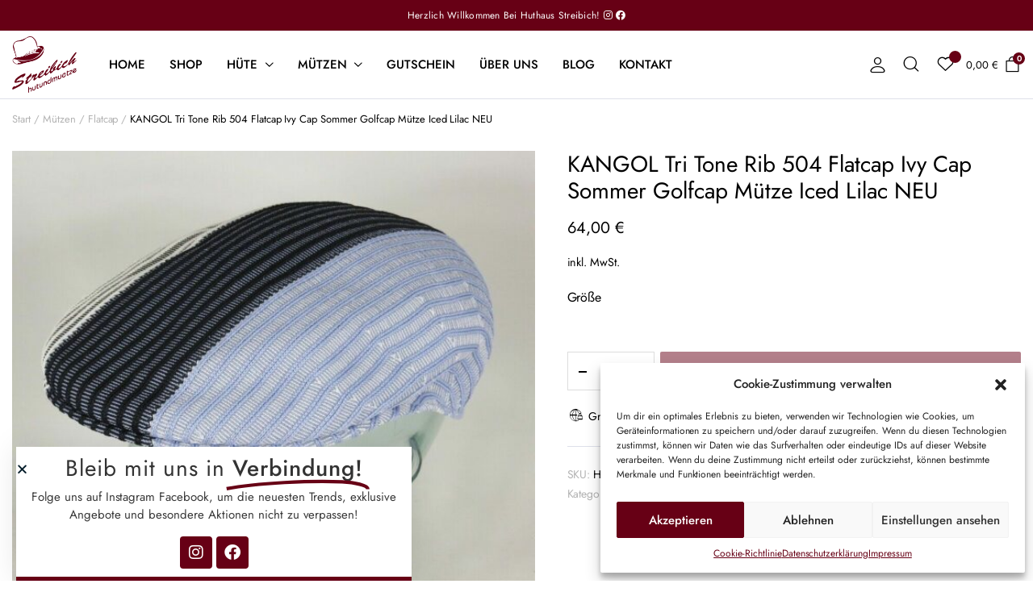

--- FILE ---
content_type: text/html; charset=UTF-8
request_url: https://huthausstreibich.de/product/kangol-tri-tone-rib-504-flatcap-ivy-cap-sommer-golfcap-muetze-iced-lilac-neu/
body_size: 41045
content:
<!DOCTYPE html>
<html lang="de" prefix="og: https://ogp.me/ns#">
<head>
	<meta charset="UTF-8">
	<meta http-equiv="X-UA-Compatible" content="IE=edge">
	<meta name="viewport" content="width=device-width, initial-scale=1.0">

	
<!-- Suchmaschinen-Optimierung durch Rank Math PRO - https://rankmath.com/ -->
<title>KANGOL Tri Tone Rib 504 Flatcap Ivy Cap Sommer Golfcap Mütze Iced Lilac NEU - Huthaus Streibich</title>
<meta name="description" content="Kangol Tri Tone Rib 504"/>
<meta name="robots" content="follow, index, max-snippet:-1, max-video-preview:-1, max-image-preview:large"/>
<link rel="canonical" href="https://huthausstreibich.de/product/kangol-tri-tone-rib-504-flatcap-ivy-cap-sommer-golfcap-muetze-iced-lilac-neu/" />
<meta property="og:locale" content="de_DE" />
<meta property="og:type" content="product" />
<meta property="og:title" content="KANGOL Tri Tone Rib 504 Flatcap Ivy Cap Sommer Golfcap Mütze Iced Lilac NEU - Huthaus Streibich" />
<meta property="og:description" content="Kangol Tri Tone Rib 504" />
<meta property="og:url" content="https://huthausstreibich.de/product/kangol-tri-tone-rib-504-flatcap-ivy-cap-sommer-golfcap-muetze-iced-lilac-neu/" />
<meta property="og:site_name" content="Huthaus Streibich Shop" />
<meta property="og:updated_time" content="2025-06-20T18:38:21+02:00" />
<meta property="og:image" content="https://huthausstreibich.de/wp-content/uploads/2023/09/s-l1600-174.jpg" />
<meta property="og:image:secure_url" content="https://huthausstreibich.de/wp-content/uploads/2023/09/s-l1600-174.jpg" />
<meta property="og:image:width" content="1015" />
<meta property="og:image:height" content="946" />
<meta property="og:image:alt" content="Kangol Tri Tone Rib 504" />
<meta property="og:image:type" content="image/jpeg" />
<meta property="product:brand" content="Kangol" />
<meta property="product:availability" content="instock" />
<meta name="twitter:card" content="summary_large_image" />
<meta name="twitter:title" content="KANGOL Tri Tone Rib 504 Flatcap Ivy Cap Sommer Golfcap Mütze Iced Lilac NEU - Huthaus Streibich" />
<meta name="twitter:description" content="Kangol Tri Tone Rib 504" />
<meta name="twitter:image" content="https://huthausstreibich.de/wp-content/uploads/2023/09/s-l1600-174.jpg" />
<meta name="twitter:label1" content="Preis" />
<meta name="twitter:data1" content="64,00&nbsp;&euro;" />
<meta name="twitter:label2" content="Verfügbarkeit" />
<meta name="twitter:data2" content="Vorrätig" />
<script type="application/ld+json" class="rank-math-schema">{"@context":"https://schema.org","@graph":[{"@type":"Place","@id":"https://huthausstreibich.de/#place","address":{"@type":"PostalAddress","streetAddress":"Flachsmarktstra\u00dfe 34","addressLocality":"Mainz","postalCode":"55116","addressCountry":"Deutschland"}},{"@type":"Organization","@id":"https://huthausstreibich.de/#organization","name":"Huthaus Streibich Shop","url":"https://huthausstreibich.de","email":"Info@huthausstreibich.de","address":{"@type":"PostalAddress","streetAddress":"Flachsmarktstra\u00dfe 34","addressLocality":"Mainz","postalCode":"55116","addressCountry":"Deutschland"},"logo":{"@type":"ImageObject","@id":"https://huthausstreibich.de/#logo","url":"https://huthausstreibich.de/wp-content/uploads/2023/09/logo_500.png","contentUrl":"https://huthausstreibich.de/wp-content/uploads/2023/09/logo_500.png","caption":"Huthaus Streibich Shop","inLanguage":"de","width":"510","height":"402"},"contactPoint":[{"@type":"ContactPoint","telephone":"06131 22 39 30","contactType":"customer support"}],"location":{"@id":"https://huthausstreibich.de/#place"}},{"@type":"WebSite","@id":"https://huthausstreibich.de/#website","url":"https://huthausstreibich.de","name":"Huthaus Streibich Shop","alternateName":"Huthaus Streibich","publisher":{"@id":"https://huthausstreibich.de/#organization"},"inLanguage":"de"},{"@type":"ImageObject","@id":"https://huthausstreibich.de/wp-content/uploads/2023/09/s-l1600-174.jpg","url":"https://huthausstreibich.de/wp-content/uploads/2023/09/s-l1600-174.jpg","width":"1015","height":"946","inLanguage":"de"},{"@type":"ItemPage","@id":"https://huthausstreibich.de/product/kangol-tri-tone-rib-504-flatcap-ivy-cap-sommer-golfcap-muetze-iced-lilac-neu/#webpage","url":"https://huthausstreibich.de/product/kangol-tri-tone-rib-504-flatcap-ivy-cap-sommer-golfcap-muetze-iced-lilac-neu/","name":"KANGOL Tri Tone Rib 504 Flatcap Ivy Cap Sommer Golfcap M\u00fctze Iced Lilac NEU - Huthaus Streibich","datePublished":"2023-09-26T17:03:11+02:00","dateModified":"2025-06-20T18:38:21+02:00","isPartOf":{"@id":"https://huthausstreibich.de/#website"},"primaryImageOfPage":{"@id":"https://huthausstreibich.de/wp-content/uploads/2023/09/s-l1600-174.jpg"},"inLanguage":"de"},{"@type":"Product","brand":{"@type":"Brand","name":"Kangol"},"name":"KANGOL Tri Tone Rib 504 Flatcap Ivy Cap Sommer Golfcap M\u00fctze Iced Lilac NEU - Huthaus Streibich","description":"Kangol Tri Tone Rib 504","sku":"HS-10579_Master","category":"M\u00fctzen &gt; Flatcap","mainEntityOfPage":{"@id":"https://huthausstreibich.de/product/kangol-tri-tone-rib-504-flatcap-ivy-cap-sommer-golfcap-muetze-iced-lilac-neu/#webpage"},"weight":{"@type":"QuantitativeValue","unitCode":"KGM","value":"0.0"},"image":[{"@type":"ImageObject","url":"https://huthausstreibich.de/wp-content/uploads/2023/09/s-l1600-174.jpg","height":"946","width":"1015"},{"@type":"ImageObject","url":"https://huthausstreibich.de/wp-content/uploads/2023/09/s-l16001-157.jpg","height":"867","width":"979"},{"@type":"ImageObject","url":"https://huthausstreibich.de/wp-content/uploads/2023/09/s-l16002-68.jpg","height":"839","width":"929"}],"offers":{"@type":"Offer","price":"64.00","priceValidUntil":"2027-12-31","priceSpecification":{"price":"64.00","priceCurrency":"EUR","valueAddedTaxIncluded":"true"},"priceCurrency":"EUR","availability":"http://schema.org/InStock","seller":{"@type":"Organization","@id":"https://huthausstreibich.de/","name":"Huthaus Streibich Shop","url":"https://huthausstreibich.de","logo":"https://huthausstreibich.de/wp-content/uploads/2023/09/logo_500.png"},"url":"https://huthausstreibich.de/product/kangol-tri-tone-rib-504-flatcap-ivy-cap-sommer-golfcap-muetze-iced-lilac-neu/"},"additionalProperty":[{"@type":"PropertyValue","name":"pa_marke","value":"Kangol"},{"@type":"PropertyValue","name":"pa_material","value":"Polyester"},{"@type":"PropertyValue","name":"pa_herstellernummer","value":"K3539"},{"@type":"PropertyValue","name":"pa_abteilung","value":"Herren"},{"@type":"PropertyValue","name":"pa_stil","value":"Schieberm\u00fctze"},{"@type":"PropertyValue","name":"pa_jahreszeit","value":"Sommer"},{"@type":"PropertyValue","name":"pa_ean","value":"792179749667"},{"@type":"PropertyValue","name":"pa_farbe","value":"Mehrfarbig"},{"@type":"PropertyValue","name":"pa_condition","value":"Neu mit Etikett"}],"@id":"https://huthausstreibich.de/product/kangol-tri-tone-rib-504-flatcap-ivy-cap-sommer-golfcap-muetze-iced-lilac-neu/#richSnippet"}]}</script>
<!-- /Rank Math WordPress SEO Plugin -->

<link rel='dns-prefetch' href='//www.googletagmanager.com' />
<link rel='dns-prefetch' href='//fonts.googleapis.com' />

<link rel="alternate" type="application/rss+xml" title="Huthaus Streibich &raquo; Feed" href="https://huthausstreibich.de/feed/" />
<link rel="alternate" type="application/rss+xml" title="Huthaus Streibich &raquo; Kommentar-Feed" href="https://huthausstreibich.de/comments/feed/" />
<link rel="alternate" title="oEmbed (JSON)" type="application/json+oembed" href="https://huthausstreibich.de/wp-json/oembed/1.0/embed?url=https%3A%2F%2Fhuthausstreibich.de%2Fproduct%2Fkangol-tri-tone-rib-504-flatcap-ivy-cap-sommer-golfcap-muetze-iced-lilac-neu%2F" />
<link rel="alternate" title="oEmbed (XML)" type="text/xml+oembed" href="https://huthausstreibich.de/wp-json/oembed/1.0/embed?url=https%3A%2F%2Fhuthausstreibich.de%2Fproduct%2Fkangol-tri-tone-rib-504-flatcap-ivy-cap-sommer-golfcap-muetze-iced-lilac-neu%2F&#038;format=xml" />
<style id='wp-img-auto-sizes-contain-inline-css' type='text/css'>
img:is([sizes=auto i],[sizes^="auto," i]){contain-intrinsic-size:3000px 1500px}
/*# sourceURL=wp-img-auto-sizes-contain-inline-css */
</style>
<link data-minify="1" rel='stylesheet' id='dashicons-css' href='https://huthausstreibich.de/wp-content/cache/min/1/wp-includes/css/dashicons.min.css?ver=1769802492' type='text/css' media='all' />
<link data-minify="1" rel='stylesheet' id='thickbox-css' href='https://huthausstreibich.de/wp-content/cache/min/1/wp-includes/js/thickbox/thickbox.css?ver=1769802492' type='text/css' media='all' />
<link data-minify="1" rel='stylesheet' id='parent-style-css' href='https://huthausstreibich.de/wp-content/cache/min/1/wp-content/themes/clotya/style.css?ver=1769802492' type='text/css' media='all' />
<style id='wp-emoji-styles-inline-css' type='text/css'>

	img.wp-smiley, img.emoji {
		display: inline !important;
		border: none !important;
		box-shadow: none !important;
		height: 1em !important;
		width: 1em !important;
		margin: 0 0.07em !important;
		vertical-align: -0.1em !important;
		background: none !important;
		padding: 0 !important;
	}
/*# sourceURL=wp-emoji-styles-inline-css */
</style>
<link rel='stylesheet' id='wp-block-library-css' href='https://huthausstreibich.de/wp-includes/css/dist/block-library/style.min.css?ver=6.9' type='text/css' media='all' />
<style id='classic-theme-styles-inline-css' type='text/css'>
/*! This file is auto-generated */
.wp-block-button__link{color:#fff;background-color:#32373c;border-radius:9999px;box-shadow:none;text-decoration:none;padding:calc(.667em + 2px) calc(1.333em + 2px);font-size:1.125em}.wp-block-file__button{background:#32373c;color:#fff;text-decoration:none}
/*# sourceURL=/wp-includes/css/classic-themes.min.css */
</style>
<style id='filebird-block-filebird-gallery-style-inline-css' type='text/css'>
ul.filebird-block-filebird-gallery{margin:auto!important;padding:0!important;width:100%}ul.filebird-block-filebird-gallery.layout-grid{display:grid;grid-gap:20px;align-items:stretch;grid-template-columns:repeat(var(--columns),1fr);justify-items:stretch}ul.filebird-block-filebird-gallery.layout-grid li img{border:1px solid #ccc;box-shadow:2px 2px 6px 0 rgba(0,0,0,.3);height:100%;max-width:100%;-o-object-fit:cover;object-fit:cover;width:100%}ul.filebird-block-filebird-gallery.layout-masonry{-moz-column-count:var(--columns);-moz-column-gap:var(--space);column-gap:var(--space);-moz-column-width:var(--min-width);columns:var(--min-width) var(--columns);display:block;overflow:auto}ul.filebird-block-filebird-gallery.layout-masonry li{margin-bottom:var(--space)}ul.filebird-block-filebird-gallery li{list-style:none}ul.filebird-block-filebird-gallery li figure{height:100%;margin:0;padding:0;position:relative;width:100%}ul.filebird-block-filebird-gallery li figure figcaption{background:linear-gradient(0deg,rgba(0,0,0,.7),rgba(0,0,0,.3) 70%,transparent);bottom:0;box-sizing:border-box;color:#fff;font-size:.8em;margin:0;max-height:100%;overflow:auto;padding:3em .77em .7em;position:absolute;text-align:center;width:100%;z-index:2}ul.filebird-block-filebird-gallery li figure figcaption a{color:inherit}

/*# sourceURL=https://huthausstreibich.de/wp-content/plugins/filebird-pro/blocks/filebird-gallery/build/style-index.css */
</style>
<style id='global-styles-inline-css' type='text/css'>
:root{--wp--preset--aspect-ratio--square: 1;--wp--preset--aspect-ratio--4-3: 4/3;--wp--preset--aspect-ratio--3-4: 3/4;--wp--preset--aspect-ratio--3-2: 3/2;--wp--preset--aspect-ratio--2-3: 2/3;--wp--preset--aspect-ratio--16-9: 16/9;--wp--preset--aspect-ratio--9-16: 9/16;--wp--preset--color--black: #000000;--wp--preset--color--cyan-bluish-gray: #abb8c3;--wp--preset--color--white: #ffffff;--wp--preset--color--pale-pink: #f78da7;--wp--preset--color--vivid-red: #cf2e2e;--wp--preset--color--luminous-vivid-orange: #ff6900;--wp--preset--color--luminous-vivid-amber: #fcb900;--wp--preset--color--light-green-cyan: #7bdcb5;--wp--preset--color--vivid-green-cyan: #00d084;--wp--preset--color--pale-cyan-blue: #8ed1fc;--wp--preset--color--vivid-cyan-blue: #0693e3;--wp--preset--color--vivid-purple: #9b51e0;--wp--preset--gradient--vivid-cyan-blue-to-vivid-purple: linear-gradient(135deg,rgb(6,147,227) 0%,rgb(155,81,224) 100%);--wp--preset--gradient--light-green-cyan-to-vivid-green-cyan: linear-gradient(135deg,rgb(122,220,180) 0%,rgb(0,208,130) 100%);--wp--preset--gradient--luminous-vivid-amber-to-luminous-vivid-orange: linear-gradient(135deg,rgb(252,185,0) 0%,rgb(255,105,0) 100%);--wp--preset--gradient--luminous-vivid-orange-to-vivid-red: linear-gradient(135deg,rgb(255,105,0) 0%,rgb(207,46,46) 100%);--wp--preset--gradient--very-light-gray-to-cyan-bluish-gray: linear-gradient(135deg,rgb(238,238,238) 0%,rgb(169,184,195) 100%);--wp--preset--gradient--cool-to-warm-spectrum: linear-gradient(135deg,rgb(74,234,220) 0%,rgb(151,120,209) 20%,rgb(207,42,186) 40%,rgb(238,44,130) 60%,rgb(251,105,98) 80%,rgb(254,248,76) 100%);--wp--preset--gradient--blush-light-purple: linear-gradient(135deg,rgb(255,206,236) 0%,rgb(152,150,240) 100%);--wp--preset--gradient--blush-bordeaux: linear-gradient(135deg,rgb(254,205,165) 0%,rgb(254,45,45) 50%,rgb(107,0,62) 100%);--wp--preset--gradient--luminous-dusk: linear-gradient(135deg,rgb(255,203,112) 0%,rgb(199,81,192) 50%,rgb(65,88,208) 100%);--wp--preset--gradient--pale-ocean: linear-gradient(135deg,rgb(255,245,203) 0%,rgb(182,227,212) 50%,rgb(51,167,181) 100%);--wp--preset--gradient--electric-grass: linear-gradient(135deg,rgb(202,248,128) 0%,rgb(113,206,126) 100%);--wp--preset--gradient--midnight: linear-gradient(135deg,rgb(2,3,129) 0%,rgb(40,116,252) 100%);--wp--preset--font-size--small: 13px;--wp--preset--font-size--medium: 20px;--wp--preset--font-size--large: 36px;--wp--preset--font-size--x-large: 42px;--wp--preset--spacing--20: 0.44rem;--wp--preset--spacing--30: 0.67rem;--wp--preset--spacing--40: 1rem;--wp--preset--spacing--50: 1.5rem;--wp--preset--spacing--60: 2.25rem;--wp--preset--spacing--70: 3.38rem;--wp--preset--spacing--80: 5.06rem;--wp--preset--shadow--natural: 6px 6px 9px rgba(0, 0, 0, 0.2);--wp--preset--shadow--deep: 12px 12px 50px rgba(0, 0, 0, 0.4);--wp--preset--shadow--sharp: 6px 6px 0px rgba(0, 0, 0, 0.2);--wp--preset--shadow--outlined: 6px 6px 0px -3px rgb(255, 255, 255), 6px 6px rgb(0, 0, 0);--wp--preset--shadow--crisp: 6px 6px 0px rgb(0, 0, 0);}:where(.is-layout-flex){gap: 0.5em;}:where(.is-layout-grid){gap: 0.5em;}body .is-layout-flex{display: flex;}.is-layout-flex{flex-wrap: wrap;align-items: center;}.is-layout-flex > :is(*, div){margin: 0;}body .is-layout-grid{display: grid;}.is-layout-grid > :is(*, div){margin: 0;}:where(.wp-block-columns.is-layout-flex){gap: 2em;}:where(.wp-block-columns.is-layout-grid){gap: 2em;}:where(.wp-block-post-template.is-layout-flex){gap: 1.25em;}:where(.wp-block-post-template.is-layout-grid){gap: 1.25em;}.has-black-color{color: var(--wp--preset--color--black) !important;}.has-cyan-bluish-gray-color{color: var(--wp--preset--color--cyan-bluish-gray) !important;}.has-white-color{color: var(--wp--preset--color--white) !important;}.has-pale-pink-color{color: var(--wp--preset--color--pale-pink) !important;}.has-vivid-red-color{color: var(--wp--preset--color--vivid-red) !important;}.has-luminous-vivid-orange-color{color: var(--wp--preset--color--luminous-vivid-orange) !important;}.has-luminous-vivid-amber-color{color: var(--wp--preset--color--luminous-vivid-amber) !important;}.has-light-green-cyan-color{color: var(--wp--preset--color--light-green-cyan) !important;}.has-vivid-green-cyan-color{color: var(--wp--preset--color--vivid-green-cyan) !important;}.has-pale-cyan-blue-color{color: var(--wp--preset--color--pale-cyan-blue) !important;}.has-vivid-cyan-blue-color{color: var(--wp--preset--color--vivid-cyan-blue) !important;}.has-vivid-purple-color{color: var(--wp--preset--color--vivid-purple) !important;}.has-black-background-color{background-color: var(--wp--preset--color--black) !important;}.has-cyan-bluish-gray-background-color{background-color: var(--wp--preset--color--cyan-bluish-gray) !important;}.has-white-background-color{background-color: var(--wp--preset--color--white) !important;}.has-pale-pink-background-color{background-color: var(--wp--preset--color--pale-pink) !important;}.has-vivid-red-background-color{background-color: var(--wp--preset--color--vivid-red) !important;}.has-luminous-vivid-orange-background-color{background-color: var(--wp--preset--color--luminous-vivid-orange) !important;}.has-luminous-vivid-amber-background-color{background-color: var(--wp--preset--color--luminous-vivid-amber) !important;}.has-light-green-cyan-background-color{background-color: var(--wp--preset--color--light-green-cyan) !important;}.has-vivid-green-cyan-background-color{background-color: var(--wp--preset--color--vivid-green-cyan) !important;}.has-pale-cyan-blue-background-color{background-color: var(--wp--preset--color--pale-cyan-blue) !important;}.has-vivid-cyan-blue-background-color{background-color: var(--wp--preset--color--vivid-cyan-blue) !important;}.has-vivid-purple-background-color{background-color: var(--wp--preset--color--vivid-purple) !important;}.has-black-border-color{border-color: var(--wp--preset--color--black) !important;}.has-cyan-bluish-gray-border-color{border-color: var(--wp--preset--color--cyan-bluish-gray) !important;}.has-white-border-color{border-color: var(--wp--preset--color--white) !important;}.has-pale-pink-border-color{border-color: var(--wp--preset--color--pale-pink) !important;}.has-vivid-red-border-color{border-color: var(--wp--preset--color--vivid-red) !important;}.has-luminous-vivid-orange-border-color{border-color: var(--wp--preset--color--luminous-vivid-orange) !important;}.has-luminous-vivid-amber-border-color{border-color: var(--wp--preset--color--luminous-vivid-amber) !important;}.has-light-green-cyan-border-color{border-color: var(--wp--preset--color--light-green-cyan) !important;}.has-vivid-green-cyan-border-color{border-color: var(--wp--preset--color--vivid-green-cyan) !important;}.has-pale-cyan-blue-border-color{border-color: var(--wp--preset--color--pale-cyan-blue) !important;}.has-vivid-cyan-blue-border-color{border-color: var(--wp--preset--color--vivid-cyan-blue) !important;}.has-vivid-purple-border-color{border-color: var(--wp--preset--color--vivid-purple) !important;}.has-vivid-cyan-blue-to-vivid-purple-gradient-background{background: var(--wp--preset--gradient--vivid-cyan-blue-to-vivid-purple) !important;}.has-light-green-cyan-to-vivid-green-cyan-gradient-background{background: var(--wp--preset--gradient--light-green-cyan-to-vivid-green-cyan) !important;}.has-luminous-vivid-amber-to-luminous-vivid-orange-gradient-background{background: var(--wp--preset--gradient--luminous-vivid-amber-to-luminous-vivid-orange) !important;}.has-luminous-vivid-orange-to-vivid-red-gradient-background{background: var(--wp--preset--gradient--luminous-vivid-orange-to-vivid-red) !important;}.has-very-light-gray-to-cyan-bluish-gray-gradient-background{background: var(--wp--preset--gradient--very-light-gray-to-cyan-bluish-gray) !important;}.has-cool-to-warm-spectrum-gradient-background{background: var(--wp--preset--gradient--cool-to-warm-spectrum) !important;}.has-blush-light-purple-gradient-background{background: var(--wp--preset--gradient--blush-light-purple) !important;}.has-blush-bordeaux-gradient-background{background: var(--wp--preset--gradient--blush-bordeaux) !important;}.has-luminous-dusk-gradient-background{background: var(--wp--preset--gradient--luminous-dusk) !important;}.has-pale-ocean-gradient-background{background: var(--wp--preset--gradient--pale-ocean) !important;}.has-electric-grass-gradient-background{background: var(--wp--preset--gradient--electric-grass) !important;}.has-midnight-gradient-background{background: var(--wp--preset--gradient--midnight) !important;}.has-small-font-size{font-size: var(--wp--preset--font-size--small) !important;}.has-medium-font-size{font-size: var(--wp--preset--font-size--medium) !important;}.has-large-font-size{font-size: var(--wp--preset--font-size--large) !important;}.has-x-large-font-size{font-size: var(--wp--preset--font-size--x-large) !important;}
:where(.wp-block-post-template.is-layout-flex){gap: 1.25em;}:where(.wp-block-post-template.is-layout-grid){gap: 1.25em;}
:where(.wp-block-term-template.is-layout-flex){gap: 1.25em;}:where(.wp-block-term-template.is-layout-grid){gap: 1.25em;}
:where(.wp-block-columns.is-layout-flex){gap: 2em;}:where(.wp-block-columns.is-layout-grid){gap: 2em;}
:root :where(.wp-block-pullquote){font-size: 1.5em;line-height: 1.6;}
/*# sourceURL=global-styles-inline-css */
</style>
<link rel='stylesheet' id='photoswipe-css' href='https://huthausstreibich.de/wp-content/plugins/woocommerce/assets/css/photoswipe/photoswipe.min.css?ver=10.4.3' type='text/css' media='all' />
<link rel='stylesheet' id='photoswipe-default-skin-css' href='https://huthausstreibich.de/wp-content/plugins/woocommerce/assets/css/photoswipe/default-skin/default-skin.min.css?ver=10.4.3' type='text/css' media='all' />
<style id='woocommerce-inline-inline-css' type='text/css'>
.woocommerce form .form-row .required { visibility: visible; }
/*# sourceURL=woocommerce-inline-inline-css */
</style>
<link rel='stylesheet' id='cmplz-general-css' href='https://huthausstreibich.de/wp-content/plugins/complianz-gdpr-premium/assets/css/cookieblocker.min.css?ver=1747165639' type='text/css' media='all' />
<link data-minify="1" rel='stylesheet' id='klb-notice-ajax-css' href='https://huthausstreibich.de/wp-content/cache/min/1/wp-content/plugins/clotya-core/woocommerce-filter/notice-ajax/css/notice-ajax.css?ver=1769802492' type='text/css' media='all' />
<link data-minify="1" rel='stylesheet' id='klbtheme-swatches-css' href='https://huthausstreibich.de/wp-content/cache/min/1/wp-content/plugins/clotya-core/woocommerce-filter/swatches/css/swatches.css?ver=1769802492' type='text/css' media='all' />
<link data-minify="1" rel='stylesheet' id='clotya-ajax-search-css' href='https://huthausstreibich.de/wp-content/cache/min/1/wp-content/plugins/clotya-core/woocommerce-filter/ajax-search/css/ajax-search.css?ver=1769802492' type='text/css' media='all' />
<link data-minify="1" rel='stylesheet' id='klb-product-badge-css' href='https://huthausstreibich.de/wp-content/cache/min/1/wp-content/plugins/clotya-core/woocommerce-filter/product-badge/css/product-badge.css?ver=1769802492' type='text/css' media='all' />
<link data-minify="1" rel='stylesheet' id='klb-single-low-stock-css' href='https://huthausstreibich.de/wp-content/cache/min/1/wp-content/plugins/clotya-core/woocommerce-filter/single-low-stock/css/single-low-stock.css?ver=1769802492' type='text/css' media='all' />
<link data-minify="1" rel='stylesheet' id='clotya-single-gallery-css' href='https://huthausstreibich.de/wp-content/cache/min/1/wp-content/plugins/clotya-core/woocommerce-filter/single-gallery/css/single-gallery.css?ver=1769802492' type='text/css' media='all' />
<link data-minify="1" rel='stylesheet' id='cfvsw_swatches_product-css' href='https://huthausstreibich.de/wp-content/cache/min/1/wp-content/plugins/variation-swatches-woo/assets/css/swatches.css?ver=1769802492' type='text/css' media='all' />
<style id='cfvsw_swatches_product-inline-css' type='text/css'>
.cfvsw-tooltip{background:#000000;color:#ffffff;} .cfvsw-tooltip:before{background:#000000;}:root {--cfvsw-swatches-font-size: 16px;--cfvsw-swatches-border-color: #670015;--cfvsw-swatches-border-color-hover: #67001580;--cfvsw-swatches-border-width: 1px;--cfvsw-swatches-tooltip-font-size: 12px;}
/*# sourceURL=cfvsw_swatches_product-inline-css */
</style>
<link rel='stylesheet' id='hint-css' href='https://huthausstreibich.de/wp-content/plugins/woo-smart-compare/assets/libs/hint/hint.min.css?ver=6.9' type='text/css' media='all' />
<link rel='stylesheet' id='perfect-scrollbar-css' href='https://huthausstreibich.de/wp-content/plugins/woo-smart-compare/assets/libs/perfect-scrollbar/css/perfect-scrollbar.min.css?ver=6.9' type='text/css' media='all' />
<link data-minify="1" rel='stylesheet' id='perfect-scrollbar-wpc-css' href='https://huthausstreibich.de/wp-content/cache/min/1/wp-content/plugins/woo-smart-compare/assets/libs/perfect-scrollbar/css/custom-theme.css?ver=1769802492' type='text/css' media='all' />
<link data-minify="1" rel='stylesheet' id='woosc-frontend-css' href='https://huthausstreibich.de/wp-content/cache/min/1/wp-content/plugins/woo-smart-compare/assets/css/frontend.css?ver=1769802492' type='text/css' media='all' />
<link data-minify="1" rel='stylesheet' id='wpcbr-frontend-css' href='https://huthausstreibich.de/wp-content/cache/min/1/wp-content/plugins/wpc-brands/assets/css/frontend.css?ver=1769802492' type='text/css' media='all' />
<link rel='preload' as='font' type='font/woff2' crossorigin='anonymous' id='tinvwl-webfont-font-css' href='https://huthausstreibich.de/wp-content/plugins/ti-woocommerce-wishlist/assets/fonts/tinvwl-webfont.woff2?ver=xu2uyi'  media='all' />
<link data-minify="1" rel='stylesheet' id='tinvwl-webfont-css' href='https://huthausstreibich.de/wp-content/cache/min/1/wp-content/plugins/ti-woocommerce-wishlist/assets/css/webfont.min.css?ver=1769802492' type='text/css' media='all' />
<link rel='stylesheet' id='tinvwl-css' href='https://huthausstreibich.de/wp-content/plugins/ti-woocommerce-wishlist/assets/css/public.min.css?ver=2.11.1' type='text/css' media='all' />
<link rel='stylesheet' id='bootstrap-css' href='https://huthausstreibich.de/wp-content/themes/clotya/assets/css/bootstrap.min.css?ver=1.4.8' type='text/css' media='all' />
<link data-minify="1" rel='stylesheet' id='clotya-base-css' href='https://huthausstreibich.de/wp-content/cache/min/1/wp-content/themes/clotya/assets/css/base.css?ver=1769802492' type='text/css' media='all' />
<link data-service="google-fonts" data-category="marketing" rel='stylesheet' id='clotya-font-url-css' data-href='//fonts.googleapis.com/css2?family=Jost:ital,wght@0,100;0,200;0,300;0,400;0,500;0,600;0,700;0,800;0,900;1,100;1,200;1,300;1,400;1,500;1,600;1,700;1,800;1,900&#038;subset=latin,latin-ext' type='text/css' media='all' />
<link data-minify="1" rel='stylesheet' id='clotya-style-css' href='https://huthausstreibich.de/wp-content/cache/min/1/wp-content/themes/clotya-child/style.css?ver=1769802492' type='text/css' media='all' />
<link rel='stylesheet' id='elementor-frontend-css' href='https://huthausstreibich.de/wp-content/plugins/elementor/assets/css/frontend.min.css?ver=3.34.4' type='text/css' media='all' />
<style id='elementor-frontend-inline-css' type='text/css'>

				.elementor-widget-woocommerce-checkout-page .woocommerce table.woocommerce-checkout-review-order-table {
				    margin: var(--sections-margin, 24px 0 24px 0);
				    padding: var(--sections-padding, 16px 16px);
				}
				.elementor-widget-woocommerce-checkout-page .woocommerce table.woocommerce-checkout-review-order-table .cart_item td.product-name {
				    padding-right: 20px;
				}
				.elementor-widget-woocommerce-checkout-page .woocommerce .woocommerce-checkout #payment {
					border: none;
					padding: 0;
				}
				.elementor-widget-woocommerce-checkout-page .woocommerce .e-checkout__order_review-2 {
					background: var(--sections-background-color, #ffffff);
				    border-radius: var(--sections-border-radius, 3px);
				    padding: var(--sections-padding, 16px 30px);
				    margin: var(--sections-margin, 0 0 24px 0);
				    border-style: var(--sections-border-type, solid);
				    border-color: var(--sections-border-color, #D5D8DC);
				    border-width: 1px;
				    display: block;
				}
				.elementor-widget-woocommerce-checkout-page .woocommerce-checkout .place-order {
					display: -webkit-box;
					display: -ms-flexbox;
					display: flex;
					-webkit-box-orient: vertical;
					-webkit-box-direction: normal;
					-ms-flex-direction: column;
					flex-direction: column;
					-ms-flex-wrap: wrap;
					flex-wrap: wrap;
					padding: 0;
					margin-bottom: 0;
					margin-top: 1em;
					-webkit-box-align: var(--place-order-title-alignment, stretch);
					-ms-flex-align: var(--place-order-title-alignment, stretch);
					align-items: var(--place-order-title-alignment, stretch); 
				}
				.elementor-widget-woocommerce-checkout-page .woocommerce-checkout #place_order {
					background-color: #5bc0de;
					width: var(--purchase-button-width, auto);
					float: none;
					color: var(--purchase-button-normal-text-color, #ffffff);
					min-height: auto;
					padding: var(--purchase-button-padding, 1em 1em);
					border-radius: var(--purchase-button-border-radius, 3px); 
		        }
		        .elementor-widget-woocommerce-checkout-page .woocommerce-checkout #place_order:hover {
					background-color: #5bc0de;
					color: var(--purchase-button-hover-text-color, #ffffff);
					border-color: var(--purchase-button-hover-border-color, #5bc0de);
					-webkit-transition-duration: var(--purchase-button-hover-transition-duration, 0.3s);
					-o-transition-duration: var(--purchase-button-hover-transition-duration, 0.3s);
					transition-duration: var(--purchase-button-hover-transition-duration, 0.3s); 
                }
			
/*# sourceURL=elementor-frontend-inline-css */
</style>
<link rel='stylesheet' id='widget-heading-css' href='https://huthausstreibich.de/wp-content/plugins/elementor/assets/css/widget-heading.min.css?ver=3.34.4' type='text/css' media='all' />
<link rel='stylesheet' id='e-animation-fadeInUp-css' href='https://huthausstreibich.de/wp-content/plugins/elementor/assets/lib/animations/styles/fadeInUp.min.css?ver=3.34.4' type='text/css' media='all' />
<link rel='stylesheet' id='e-popup-css' href='https://huthausstreibich.de/wp-content/plugins/elementor-pro/assets/css/conditionals/popup.min.css?ver=3.34.4' type='text/css' media='all' />
<link rel='stylesheet' id='widget-animated-headline-css' href='https://huthausstreibich.de/wp-content/plugins/elementor-pro/assets/css/widget-animated-headline.min.css?ver=3.34.4' type='text/css' media='all' />
<link rel='stylesheet' id='widget-social-icons-css' href='https://huthausstreibich.de/wp-content/plugins/elementor/assets/css/widget-social-icons.min.css?ver=3.34.4' type='text/css' media='all' />
<link rel='stylesheet' id='e-apple-webkit-css' href='https://huthausstreibich.de/wp-content/plugins/elementor/assets/css/conditionals/apple-webkit.min.css?ver=3.34.4' type='text/css' media='all' />
<link rel='stylesheet' id='e-animation-fadeInLeft-css' href='https://huthausstreibich.de/wp-content/plugins/elementor/assets/lib/animations/styles/fadeInLeft.min.css?ver=3.34.4' type='text/css' media='all' />
<link rel='stylesheet' id='widget-image-css' href='https://huthausstreibich.de/wp-content/plugins/elementor/assets/css/widget-image.min.css?ver=3.34.4' type='text/css' media='all' />
<link rel='stylesheet' id='e-animation-fadeIn-css' href='https://huthausstreibich.de/wp-content/plugins/elementor/assets/lib/animations/styles/fadeIn.min.css?ver=3.34.4' type='text/css' media='all' />
<link rel='stylesheet' id='widget-divider-css' href='https://huthausstreibich.de/wp-content/plugins/elementor/assets/css/widget-divider.min.css?ver=3.34.4' type='text/css' media='all' />
<link rel='stylesheet' id='e-animation-zoomIn-css' href='https://huthausstreibich.de/wp-content/plugins/elementor/assets/lib/animations/styles/zoomIn.min.css?ver=3.34.4' type='text/css' media='all' />
<link data-minify="1" rel='stylesheet' id='elementor-icons-css' href='https://huthausstreibich.de/wp-content/cache/min/1/wp-content/plugins/elementor/assets/lib/eicons/css/elementor-icons.min.css?ver=1769802492' type='text/css' media='all' />
<link rel='stylesheet' id='elementor-post-24-css' href='https://huthausstreibich.de/wp-content/uploads/elementor/css/post-24.css?ver=1769802477' type='text/css' media='all' />
<link data-minify="1" rel='stylesheet' id='font-awesome-5-all-css' href='https://huthausstreibich.de/wp-content/cache/min/1/wp-content/plugins/elementor/assets/lib/font-awesome/css/all.min.css?ver=1769802492' type='text/css' media='all' />
<link rel='stylesheet' id='font-awesome-4-shim-css' href='https://huthausstreibich.de/wp-content/plugins/elementor/assets/lib/font-awesome/css/v4-shims.min.css?ver=3.34.4' type='text/css' media='all' />
<link rel='stylesheet' id='elementor-post-17299-css' href='https://huthausstreibich.de/wp-content/uploads/elementor/css/post-17299.css?ver=1769802477' type='text/css' media='all' />
<link rel='stylesheet' id='elementor-post-16492-css' href='https://huthausstreibich.de/wp-content/uploads/elementor/css/post-16492.css?ver=1769802477' type='text/css' media='all' />
<link rel='stylesheet' id='elementor-post-15074-css' href='https://huthausstreibich.de/wp-content/uploads/elementor/css/post-15074.css?ver=1769802477' type='text/css' media='all' />
<link data-minify="1" rel='stylesheet' id='newsletter-css' href='https://huthausstreibich.de/wp-content/cache/min/1/wp-content/plugins/newsletter/style.css?ver=1769802492' type='text/css' media='all' />
<link data-minify="1" rel='stylesheet' id='woocommerce-gzd-layout-css' href='https://huthausstreibich.de/wp-content/cache/min/1/wp-content/plugins/woocommerce-germanized/build/static/layout-styles.css?ver=1769802492' type='text/css' media='all' />
<style id='woocommerce-gzd-layout-inline-css' type='text/css'>
.woocommerce-checkout .shop_table { background-color: #ffffff; } .product p.deposit-packaging-type { font-size: 1.25em !important; } p.woocommerce-shipping-destination { display: none; }
                .wc-gzd-nutri-score-value-a {
                    background: url(https://huthausstreibich.de/wp-content/plugins/woocommerce-germanized/assets/images/nutri-score-a.svg) no-repeat;
                }
                .wc-gzd-nutri-score-value-b {
                    background: url(https://huthausstreibich.de/wp-content/plugins/woocommerce-germanized/assets/images/nutri-score-b.svg) no-repeat;
                }
                .wc-gzd-nutri-score-value-c {
                    background: url(https://huthausstreibich.de/wp-content/plugins/woocommerce-germanized/assets/images/nutri-score-c.svg) no-repeat;
                }
                .wc-gzd-nutri-score-value-d {
                    background: url(https://huthausstreibich.de/wp-content/plugins/woocommerce-germanized/assets/images/nutri-score-d.svg) no-repeat;
                }
                .wc-gzd-nutri-score-value-e {
                    background: url(https://huthausstreibich.de/wp-content/plugins/woocommerce-germanized/assets/images/nutri-score-e.svg) no-repeat;
                }
            
/*# sourceURL=woocommerce-gzd-layout-inline-css */
</style>
<link data-minify="1" rel='stylesheet' id='elementor-gf-local-jost-css' href='https://huthausstreibich.de/wp-content/cache/min/1/wp-content/uploads/elementor/google-fonts/css/jost.css?ver=1769802492' type='text/css' media='all' />
<link rel='stylesheet' id='elementor-icons-shared-0-css' href='https://huthausstreibich.de/wp-content/plugins/elementor/assets/lib/font-awesome/css/fontawesome.min.css?ver=5.15.3' type='text/css' media='all' />
<link data-minify="1" rel='stylesheet' id='elementor-icons-fa-brands-css' href='https://huthausstreibich.de/wp-content/cache/min/1/wp-content/plugins/elementor/assets/lib/font-awesome/css/brands.min.css?ver=1769802492' type='text/css' media='all' />
<script type="text/template" id="tmpl-variation-template">
	<div class="woocommerce-variation-description">{{{ data.variation.variation_description }}}</div>
	<div class="woocommerce-variation-price">{{{ data.variation.price_html }}}</div>
	<div class="woocommerce-variation-availability">{{{ data.variation.availability_html }}}</div>
</script>
<script type="text/template" id="tmpl-unavailable-variation-template">
	<p role="alert">Dieses Produkt ist leider nicht verfügbar. Bitte wähle eine andere Kombination.</p>
</script>
<script type="text/javascript" src="https://huthausstreibich.de/wp-includes/js/jquery/jquery.min.js?ver=3.7.1" id="jquery-core-js"></script>
<script type="text/javascript" src="https://huthausstreibich.de/wp-includes/js/jquery/jquery-migrate.min.js?ver=3.4.1" id="jquery-migrate-js"></script>
<script type="text/javascript" async src="https://huthausstreibich.de/wp-content/plugins/burst-statistics/assets/js/timeme/timeme.min.js?ver=1769197692" id="burst-timeme-js"></script>
<script type="text/javascript" src="https://huthausstreibich.de/wp-content/plugins/woocommerce/assets/js/jquery-blockui/jquery.blockUI.min.js?ver=2.7.0-wc.10.4.3" id="wc-jquery-blockui-js" data-wp-strategy="defer"></script>
<script type="text/javascript" id="wc-add-to-cart-js-extra">
/* <![CDATA[ */
var wc_add_to_cart_params = {"ajax_url":"/wp-admin/admin-ajax.php","wc_ajax_url":"/?wc-ajax=%%endpoint%%","i18n_view_cart":"Warenkorb anzeigen","cart_url":"https://huthausstreibich.de/warenkorb/","is_cart":"","cart_redirect_after_add":"no"};
//# sourceURL=wc-add-to-cart-js-extra
/* ]]> */
</script>
<script type="text/javascript" src="https://huthausstreibich.de/wp-content/plugins/woocommerce/assets/js/frontend/add-to-cart.min.js?ver=10.4.3" id="wc-add-to-cart-js" defer="defer" data-wp-strategy="defer"></script>
<script type="text/javascript" src="https://huthausstreibich.de/wp-content/plugins/woocommerce/assets/js/flexslider/jquery.flexslider.min.js?ver=2.7.2-wc.10.4.3" id="wc-flexslider-js" defer="defer" data-wp-strategy="defer"></script>
<script type="text/javascript" src="https://huthausstreibich.de/wp-content/plugins/woocommerce/assets/js/photoswipe/photoswipe.min.js?ver=4.1.1-wc.10.4.3" id="wc-photoswipe-js" defer="defer" data-wp-strategy="defer"></script>
<script type="text/javascript" src="https://huthausstreibich.de/wp-content/plugins/woocommerce/assets/js/photoswipe/photoswipe-ui-default.min.js?ver=4.1.1-wc.10.4.3" id="wc-photoswipe-ui-default-js" defer="defer" data-wp-strategy="defer"></script>
<script type="text/javascript" id="wc-single-product-js-extra">
/* <![CDATA[ */
var wc_single_product_params = {"i18n_required_rating_text":"Bitte w\u00e4hle eine Bewertung","i18n_rating_options":["1 von 5\u00a0Sternen","2 von 5\u00a0Sternen","3 von 5\u00a0Sternen","4 von 5\u00a0Sternen","5 von 5\u00a0Sternen"],"i18n_product_gallery_trigger_text":"Bildergalerie im Vollbildmodus anzeigen","review_rating_required":"yes","flexslider":{"rtl":false,"animation":"slide","smoothHeight":true,"directionNav":false,"controlNav":"thumbnails","slideshow":false,"animationSpeed":500,"animationLoop":false,"allowOneSlide":false,"direction":"horizontal","prevText":"\u003Cbutton type=\"button\" class=\"slick-nav slick-prev slick-button\"\u003E\u003Csvg xmlns=\"http://www.w3.org/2000/svg\" x=\"0px\" y=\"0px\" viewBox=\"0 0 24 24\" enable-background=\"new 0 0 24 24\" fill=\"currentColor\"\u003E\u003Cpolyline fill=\"none\" stroke=\"currentColor\" stroke-width=\"1.5\" stroke-linecap=\"round\" stroke-linejoin=\"round\" points=\"17.2,22.4 6.8,12 17.2,1.6 \"/\u003E\u003C/svg\u003E\u003C/button\u003E","nextText":"\u003Cbutton type=\"button\" class=\"slick-nav slick-next slick-button\"\u003E\u003Csvg xmlns=\"http://www.w3.org/2000/svg\" x=\"0px\" y=\"0px\" viewBox=\"0 0 24 24\" enable-background=\"new 0 0 24 24\" fill=\"currentColor\"\u003E\u003Cpolyline fill=\"none\" stroke=\"currentColor\" stroke-width=\"1.5\" stroke-linecap=\"round\" stroke-linejoin=\"round\" points=\"6.8,22.4 17.2,12 6.8,1.6 \"/\u003E\u003C/svg\u003E\u003C/button\u003E"},"zoom_enabled":"","zoom_options":[],"photoswipe_enabled":"1","photoswipe_options":{"shareEl":false,"closeOnScroll":false,"history":false,"hideAnimationDuration":0,"showAnimationDuration":0},"flexslider_enabled":"1"};
//# sourceURL=wc-single-product-js-extra
/* ]]> */
</script>
<script type="text/javascript" src="https://huthausstreibich.de/wp-content/plugins/woocommerce/assets/js/frontend/single-product.min.js?ver=10.4.3" id="wc-single-product-js" defer="defer" data-wp-strategy="defer"></script>
<script type="text/javascript" src="https://huthausstreibich.de/wp-content/plugins/woocommerce/assets/js/js-cookie/js.cookie.min.js?ver=2.1.4-wc.10.4.3" id="wc-js-cookie-js" data-wp-strategy="defer"></script>
<script data-minify="1" type="text/javascript" src="https://huthausstreibich.de/wp-content/cache/min/1/wp-content/plugins/clotya-core/woocommerce-filter/notice-ajax/js/notice-ajax.js?ver=1762936200" id="klb-notice-ajax-js"></script>
<script type="text/javascript" src="https://huthausstreibich.de/wp-includes/js/underscore.min.js?ver=1.13.7" id="underscore-js"></script>
<script type="text/javascript" id="wp-util-js-extra">
/* <![CDATA[ */
var _wpUtilSettings = {"ajax":{"url":"/wp-admin/admin-ajax.php"}};
//# sourceURL=wp-util-js-extra
/* ]]> */
</script>
<script type="text/javascript" src="https://huthausstreibich.de/wp-includes/js/wp-util.min.js?ver=6.9" id="wp-util-js"></script>
<script type="text/javascript" id="wc-add-to-cart-variation-js-extra">
/* <![CDATA[ */
var wc_add_to_cart_variation_params = {"wc_ajax_url":"/?wc-ajax=%%endpoint%%","i18n_no_matching_variations_text":"Es entsprechen leider keine Produkte deiner Auswahl. Bitte w\u00e4hle eine andere Kombination.","i18n_make_a_selection_text":"Bitte w\u00e4hle die Produktoptionen, bevor du den Artikel in den Warenkorb legst.","i18n_unavailable_text":"Dieses Produkt ist leider nicht verf\u00fcgbar. Bitte w\u00e4hle eine andere Kombination.","i18n_reset_alert_text":"Deine Auswahl wurde zur\u00fcckgesetzt. Bitte w\u00e4hle Produktoptionen aus, bevor du den Artikel in den Warenkorb legst."};
//# sourceURL=wc-add-to-cart-variation-js-extra
/* ]]> */
</script>
<script type="text/javascript" src="https://huthausstreibich.de/wp-content/plugins/woocommerce/assets/js/frontend/add-to-cart-variation.min.js?ver=10.4.3" id="wc-add-to-cart-variation-js" data-wp-strategy="defer"></script>
<script type="text/javascript" id="clotya-ajax-search-js-extra">
/* <![CDATA[ */
var clotyasearch = {"ajaxurl":"https://huthausstreibich.de/wp-admin/admin-ajax.php"};
//# sourceURL=clotya-ajax-search-js-extra
/* ]]> */
</script>
<script data-minify="1" type="text/javascript" src="https://huthausstreibich.de/wp-content/cache/min/1/wp-content/plugins/clotya-core/woocommerce-filter/ajax-search/js/ajax-search.js?ver=1762936200" id="clotya-ajax-search-js"></script>
<script data-minify="1" type="text/javascript" src="https://huthausstreibich.de/wp-content/cache/min/1/wp-content/themes/clotya/includes/pjax/js/helpers.js?ver=1762936200" id="pjax-helpers-js"></script>
<script type="text/javascript" src="https://huthausstreibich.de/wp-content/plugins/elementor/assets/lib/font-awesome/js/v4-shims.min.js?ver=3.34.4" id="font-awesome-4-shim-js"></script>
<script type="text/javascript" id="wc-gzd-unit-price-observer-queue-js-extra">
/* <![CDATA[ */
var wc_gzd_unit_price_observer_queue_params = {"ajax_url":"/wp-admin/admin-ajax.php","wc_ajax_url":"/?wc-ajax=%%endpoint%%","refresh_unit_price_nonce":"c98b4f215c"};
//# sourceURL=wc-gzd-unit-price-observer-queue-js-extra
/* ]]> */
</script>
<script data-minify="1" type="text/javascript" src="https://huthausstreibich.de/wp-content/cache/min/1/wp-content/plugins/woocommerce-germanized/build/static/unit-price-observer-queue.js?ver=1762936200" id="wc-gzd-unit-price-observer-queue-js" defer="defer" data-wp-strategy="defer"></script>
<script type="text/javascript" src="https://huthausstreibich.de/wp-content/plugins/woocommerce/assets/js/accounting/accounting.min.js?ver=0.4.2" id="wc-accounting-js"></script>
<script type="text/javascript" id="wc-gzd-add-to-cart-variation-js-extra">
/* <![CDATA[ */
var wc_gzd_add_to_cart_variation_params = {"wrapper":".product","price_selector":"p.price","replace_price":"1"};
//# sourceURL=wc-gzd-add-to-cart-variation-js-extra
/* ]]> */
</script>
<script data-minify="1" type="text/javascript" src="https://huthausstreibich.de/wp-content/cache/min/1/wp-content/plugins/woocommerce-germanized/build/static/add-to-cart-variation.js?ver=1762936200" id="wc-gzd-add-to-cart-variation-js" defer="defer" data-wp-strategy="defer"></script>
<script type="text/javascript" id="wc-gzd-unit-price-observer-js-extra">
/* <![CDATA[ */
var wc_gzd_unit_price_observer_params = {"wrapper":".product","price_selector":{"p.price":{"is_total_price":false,"is_primary_selector":true,"quantity_selector":""}},"replace_price":"1","product_id":"9087","price_decimal_sep":",","price_thousand_sep":".","qty_selector":"input.quantity, input.qty","refresh_on_load":""};
//# sourceURL=wc-gzd-unit-price-observer-js-extra
/* ]]> */
</script>
<script data-minify="1" type="text/javascript" src="https://huthausstreibich.de/wp-content/cache/min/1/wp-content/plugins/woocommerce-germanized/build/static/unit-price-observer.js?ver=1762936200" id="wc-gzd-unit-price-observer-js" defer="defer" data-wp-strategy="defer"></script>

<!-- Google Tag (gtac.js) durch Site-Kit hinzugefügt -->
<!-- Von Site Kit hinzugefügtes Google-Analytics-Snippet -->
<script type="text/javascript" id="google_gtagjs-js-before">
/* <![CDATA[ */
	
		window['gtag_enable_tcf_support'] = false;
window.dataLayer = window.dataLayer || [];
function gtag(){
	dataLayer.push(arguments);
}
gtag('set', 'ads_data_redaction', false);
gtag('set', 'url_passthrough', false);
gtag('consent', 'default', {
	'security_storage': "granted",
	'functionality_storage': "granted",
	'personalization_storage': "denied",
	'analytics_storage': 'denied',
	'ad_storage': "denied",
	'ad_user_data': 'denied',
	'ad_personalization': 'denied',
});

document.addEventListener("cmplz_fire_categories", function (e) {
	function gtag(){
		dataLayer.push(arguments);
	}
	var consentedCategories = e.detail.categories;
	let preferences = 'denied';
	let statistics = 'denied';
	let marketing = 'denied';

	if (cmplz_in_array( 'preferences', consentedCategories )) {
		preferences = 'granted';
	}

	if (cmplz_in_array( 'statistics', consentedCategories )) {
		statistics = 'granted';
	}

	if (cmplz_in_array( 'marketing', consentedCategories )) {
		marketing = 'granted';
	}
	gtag('consent', 'update', {
		'security_storage': "granted",
		'functionality_storage': "granted",
		'personalization_storage': preferences,
		'analytics_storage': statistics,
		'ad_storage': marketing,
		'ad_user_data': marketing,
		'ad_personalization': marketing,
	});
});

document.addEventListener("cmplz_revoke", function (e) {
	gtag('consent', 'update', {
		'security_storage': "granted",
		'functionality_storage': "granted",
		'personalization_storage': "denied",
		'analytics_storage': 'denied',
		'ad_storage': "denied",
		'ad_user_data': 'denied',
		'ad_personalization': 'denied',
	});
});
	
	
//# sourceURL=google_gtagjs-js-before
/* ]]> */
</script>
<script type="text/javascript" src="https://www.googletagmanager.com/gtag/js?id=GT-WRDRBBR" id="google_gtagjs-js" async></script>
<script type="text/javascript" id="google_gtagjs-js-after">
/* <![CDATA[ */
window.dataLayer = window.dataLayer || [];function gtag(){dataLayer.push(arguments);}
gtag("set","linker",{"domains":["huthausstreibich.de"]});
gtag("js", new Date());
gtag("set", "developer_id.dZTNiMT", true);
gtag("config", "GT-WRDRBBR");
 window._googlesitekit = window._googlesitekit || {}; window._googlesitekit.throttledEvents = []; window._googlesitekit.gtagEvent = (name, data) => { var key = JSON.stringify( { name, data } ); if ( !! window._googlesitekit.throttledEvents[ key ] ) { return; } window._googlesitekit.throttledEvents[ key ] = true; setTimeout( () => { delete window._googlesitekit.throttledEvents[ key ]; }, 5 ); gtag( "event", name, { ...data, event_source: "site-kit" } ); }; 
//# sourceURL=google_gtagjs-js-after
/* ]]> */
</script>
<link rel="https://api.w.org/" href="https://huthausstreibich.de/wp-json/" /><link rel="alternate" title="JSON" type="application/json" href="https://huthausstreibich.de/wp-json/wp/v2/product/9087" /><link rel="EditURI" type="application/rsd+xml" title="RSD" href="https://huthausstreibich.de/xmlrpc.php?rsd" />

<link rel='shortlink' href='https://huthausstreibich.de/?p=9087' />
<meta name="generator" content="Site Kit by Google 1.171.0" />			<style>.cmplz-hidden {
					display: none !important;
				}</style>
<style type="text/css">

@media(max-width:64rem){
	header.sticky-header {
		position: fixed;
		top: 0;
		left: 0;
		right: 0;
	}	
}

.sticky-header .header-main {
    position: fixed;
    left: 0;
    right: 0;
    top: 0;
    z-index: 9;
    border-bottom: 1px solid #e3e4e6;
    padding-top: 15px;
    padding-bottom: 15px;
}


:root {
    --color-primary: #670015;
}

:root {
	--color-danger: #a20b29;
}


:root {
	--color-success-dark: #670015;
}






.site-header.header-type1 .global-notification  {
	background-color: #670015;
	color: ;
}

.site-header.header-type1 .header-topbar.border-full  {
	background-color: ;
	color: ;
	border-bottom-color: ;
}

.site-header.header-type1 .header-main,
.site-header.header-type1 .header-mobile{
	background-color: ;
	border-bottom-color: ;
}

.site-header.header-type1 .site-nav.primary .menu > li > a,
.site-header.header-type1 .site-nav.primary .menu .sub-menu li a {
	color: ;
}

.site-header.header-type1 .site-nav.primary .menu > li > a:hover,
.site-header.header-type1 .site-nav.primary .menu .sub-menu li a:hover {
	color: ;
}

.site-header.header-type1 .site-nav.horizontal > .menu .mega-menu > .sub-menu > li > a{
	color: ;
}

.site-header.header-type1 .header-button i{
	color: ;
}

.site-header.header-type1 .header-button i:hover{
	color: ;
}

.site-header.header-type2 .global-notification  {
	background-color: ;
	color: ;
}

.site-header.header-type2 .header-topbar.border-full  {
	background-color: ;
	color: ;
	border-bottom-color: ;
}

.site-header.header-type2 .header-main,
.site-header.header-type2 .header-row.header-navbar,
.site-header.header-type2 .header-mobile {
	background-color: ;
	border-bottom-color: ;
	
}

.site-header.header-type2 .site-departments .dropdown-toggle{
	border-right-color: ;
}

.site-header.header-type2 .site-nav.primary .menu > li > a,
.site-header.header-type2 .site-nav.primary .menu .sub-menu li a,
.site-header.header-type2 .site-departments {
	color: ;
}

.site-header.header-type2 .site-nav.primary .menu > li > a:hover,
.site-header.header-type2 .site-nav.primary .menu .sub-menu li a:hover,
.site-header.header-type2 .site-departments:hover {
	color: ;
}

.site-header.header-type2 .site-nav.horizontal > .menu .mega-menu > .sub-menu > li > a{
	color: ;
}

.site-header.header-type2 .header-button i{
	color: ;
}

.site-header.header-type2 .header-button i:hover{
	color: ;
}

.site-header.header-type2 .site-departments .departments-menu .menu > .menu-item > a,
.site-header.header-type2 .site-departments .departments-menu .menu .sub-menu li a{
	color: ;
}

.site-header.header-type2 .site-departments .departments-menu .menu > .menu-item > a:hover,
.site-header.header-type2 .site-departments .departments-menu .menu .sub-menu li a:hover{
	color: ;
}

.site-header.header-type3 .global-notification{
	background-color: ;
	color: ;
}

.site-header.header-type3 .header-mobile{
	background-color: ;
}

.site-header.transparent.header-type3 .header-main{
	background-color: ;
	border-color: ;
}

.site-header.transparent.header-type3 .header-main .header-wrapper{
	border-color: ;
}

.site-header.header-type3 .site-nav.primary .menu > li > a {
	color: ;
}

.site-header.header-type3 .site-nav.primary .menu > li > a:hover {
	color: ;
}

.site-header.header-type3 .site-nav.horizontal > .menu .mega-menu > .sub-menu > li > a{
	color: ;
}

.site-header.header-type3 .site-nav.primary .menu .sub-menu li a{
	color: ;
}

.site-header.header-type3 .header-button i{
	color: ;
}

.site-header.header-type3 .header-button i:hover{
	color: ;
}

.site-header.header-type4 .global-notification  {
	background-color: ;
	color: ;
}

.site-header.header-type4 .header-topbar.border-full  {
	background-color: ;
	color: #670015;
	border-bottom-color: #dee0ea;
}

.site-header.header-type4 .header-main,
.site-header.header-type4 .header-mobile{
	background-color: ;
}

.site-header.header-type4 .site-nav.primary .menu > li > a,
.site-header.header-type4 .site-nav.primary .menu .sub-menu li a {
	color: ;
}

.site-header.header-type4 .site-nav.primary .menu > li > a:hover,
.site-header.header-type4 .site-nav.primary .menu .sub-menu li a:hover {
	color: ;
}

.site-header.header-type4 .site-nav.horizontal > .menu .mega-menu > .sub-menu > li > a{
	color: ;
}

.site-header.header-type4 .header-button i{
	color: #670015;
}

.site-header.header-type4 .header-button i:hover{
	color: ;
}

.site-header.header-type5 .global-notification{
	background-color: ;
	color: ;
}

.site-header.header-type5 .header-main,
.site-header.header-type5 .header-mobile{
	background-color: ;
}

.site-header.header-type5 .header-row.border-container .header-wrapper{
	border-bottom-color: ; 
}


.site-header.header-type5 .site-nav.primary .menu > li > a,
.site-header.header-type5 .site-nav.primary .menu .sub-menu li a {
	color: ;
}

.site-header.header-type5 .site-nav.primary .menu > li > a:hover,
.site-header.header-type5 .site-nav.primary .menu .sub-menu li a:hover {
	color: ;
}

.site-header.header-type5 .site-nav.horizontal > .menu .mega-menu > .sub-menu > li > a{
	color: ;
}

.site-header.header-type5 .header-button i{
	color: ;
}

.site-header.header-type5 .header-button i:hover{
	color: ;
}

.site-offcanvas{
	background-color: ;
}

.site-offcanvas .offcanvas-heading{
	color: #670015;	
}

.site-offcanvas .site-nav .menu a{
	color: ;	
}

.site-offcanvas .site-nav + .offcanvas-heading{
	border-top-color: ;
}

.site-offcanvas .site-copyright p {
	color: ;	
}

.mobile-bottom-menu{
	background-color: ;
}

.mobile-bottom-menu .mobile-menu ul li a i,
.mobile-bottom-menu .mobile-menu ul li a svg{
	color: #670015;
}

.mobile-bottom-menu .mobile-menu ul li a span {
	color: #670015;
}

.site-footer .footer-row.subscribe-row.black{
	background-color: #670015;
}

.site-footer .subscribe-row .footer-subscribe-wrapper .entry-title{
	color: ;
}

.site-footer .subscribe-row .footer-subscribe-wrapper .entry-description p{
	color: ;
}

.site-footer .subscribe-row .footer-contact-wrapper .entry-title{
	color: ;
}

.site-footer .subscribe-row .footer-contact-wrapper .entry-description p{
	color: ;
}

.site-footer .subscribe-row .footer-contact-wrapper > span{
	color: ;
}

.site-footer .footer-row.widgets-row{
	background-color: ;
}

.site-footer .widgets-row .widget .widget-title{
	color: ;
}

.site-footer .widgets-row .widget .brand-info p,
.site-footer .widgets-row .klbfooterwidget ul li a{
	color: ;
}

.site-footer .footer-row.border-boxed .footer-row-wrapper{
	border-bottom-color: ;
}

.site-footer .footer-row.footer-copyright{
	background-color: ;
}

.site-footer .footer-copyright .site-copyright p{
	color: ;
}

.site-footer .footer-copyright .footer-menu ul li a{
	color: ;
}

.shop-page-banner .banner .banner-content .entry-title{
	color: ;
}

.shop-page-banner .banner .banner-content .entry-description p{
	color: ;
}

p.woocommerce-mini-cart__buttons.buttons a:not(.checkout){
	background-color: ;
	color: ;
}

p.woocommerce-mini-cart__buttons.buttons a:not(.checkout):hover{
	background-color: ;
	color: ;
}


p.woocommerce-mini-cart__buttons.buttons a.checkout{
	background-color: ;
	border-color: ;
	color: ;
}

p.woocommerce-mini-cart__buttons.buttons a.checkout:hover{
	background-color: ;
	border-color: ;
	color: ;
}

.single-product .site-content{
	background-color: ;
}

.single-product-wrapper .product-info .product_title{
	color: ;
}

.single-product-wrapper .product-gallery-column .flex-control-thumbs li.slick-slide img.flex-active{
	border-color: ;
}

.single-product-wrapper .product-info .stock.in-stock{
	background-color: ;
	color: ;
}

.single-product-wrapper .product-info .stock.out-of-stock{
	background-color: ;
	color: ;
}

.single-product-wrapper .single-product .price ins{
	color: ;
}

.single-product-wrapper .single-product .price del{
	color: ;
}

.single-product-wrapper .product-info .woocommerce-product-details__short-description{
	color: ;
}

.single-product-wrapper .product-info .single_add_to_cart_button{
	background-color: ;
	border-color: ;
	color: ;
}

.single-product-wrapper .product-info .single_add_to_cart_button:hover{
	background-color: ;
	border-color: ;
	color: ;
}

.single-product-wrapper .product-info .product-extra-buttons{
	color: ;
}

.single-product-wrapper .single-product .product-extra-buttons i,
.single-product-wrapper .single-product .product-extra-buttons a.klbwl-btn:before{
	color: ;
}

.single-product-wrapper .single-product .product-meta > * > span:not(.sku){
	color: ;
}

.single-product-wrapper .single-product .product-meta > * a,
.single-product-wrapper .single-product .product-meta .sku{
	color: ;
}

:root {
}

</style>
<!-- Google site verification - Google for WooCommerce -->
<meta name="google-site-verification" content="LJ10dPnPct1jx1hwwnKxAO6ebJbnH1Q0O6UM4lOUWNA" />
	<noscript><style>.woocommerce-product-gallery{ opacity: 1 !important; }</style></noscript>
	<meta name="generator" content="Elementor 3.34.4; features: additional_custom_breakpoints; settings: css_print_method-external, google_font-enabled, font_display-swap">
<style type="text/css" id="filter-everything-inline-css">.wpc-orderby-select{width:100%}.wpc-filters-open-button-container{display:none}.wpc-debug-message{padding:16px;font-size:14px;border:1px dashed #ccc;margin-bottom:20px}.wpc-debug-title{visibility:hidden}.wpc-button-inner,.wpc-chip-content{display:flex;align-items:center}.wpc-icon-html-wrapper{position:relative;margin-right:10px;top:2px}.wpc-icon-html-wrapper span{display:block;height:1px;width:18px;border-radius:3px;background:#2c2d33;margin-bottom:4px;position:relative}span.wpc-icon-line-1:after,span.wpc-icon-line-2:after,span.wpc-icon-line-3:after{content:"";display:block;width:3px;height:3px;border:1px solid #2c2d33;background-color:#fff;position:absolute;top:-2px;box-sizing:content-box}span.wpc-icon-line-3:after{border-radius:50%;left:2px}span.wpc-icon-line-1:after{border-radius:50%;left:5px}span.wpc-icon-line-2:after{border-radius:50%;left:12px}body .wpc-filters-open-button-container a.wpc-filters-open-widget,body .wpc-filters-open-button-container a.wpc-open-close-filters-button{display:inline-block;text-align:left;border:1px solid #2c2d33;border-radius:2px;line-height:1.5;padding:7px 12px;background-color:transparent;color:#2c2d33;box-sizing:border-box;text-decoration:none!important;font-weight:400;transition:none;position:relative}@media screen and (max-width:768px){.wpc_show_bottom_widget .wpc-filters-open-button-container,.wpc_show_open_close_button .wpc-filters-open-button-container{display:block}.wpc_show_bottom_widget .wpc-filters-open-button-container{margin-top:1em;margin-bottom:1em}}</style>
			<style>
				.e-con.e-parent:nth-of-type(n+4):not(.e-lazyloaded):not(.e-no-lazyload),
				.e-con.e-parent:nth-of-type(n+4):not(.e-lazyloaded):not(.e-no-lazyload) * {
					background-image: none !important;
				}
				@media screen and (max-height: 1024px) {
					.e-con.e-parent:nth-of-type(n+3):not(.e-lazyloaded):not(.e-no-lazyload),
					.e-con.e-parent:nth-of-type(n+3):not(.e-lazyloaded):not(.e-no-lazyload) * {
						background-image: none !important;
					}
				}
				@media screen and (max-height: 640px) {
					.e-con.e-parent:nth-of-type(n+2):not(.e-lazyloaded):not(.e-no-lazyload),
					.e-con.e-parent:nth-of-type(n+2):not(.e-lazyloaded):not(.e-no-lazyload) * {
						background-image: none !important;
					}
				}
			</style>
			<link rel="icon" href="https://huthausstreibich.de/wp-content/uploads/2023/11/cropped-HutHausFavicon-32x32.png" sizes="32x32" />
<link rel="icon" href="https://huthausstreibich.de/wp-content/uploads/2023/11/cropped-HutHausFavicon-192x192.png" sizes="192x192" />
<link rel="apple-touch-icon" href="https://huthausstreibich.de/wp-content/uploads/2023/11/cropped-HutHausFavicon-180x180.png" />
<meta name="msapplication-TileImage" content="https://huthausstreibich.de/wp-content/uploads/2023/11/cropped-HutHausFavicon-270x270.png" />
<style id="kirki-inline-styles">.site-header .header-main .site-brand img{width:80px;}.site-header .header-mobile .site-brand img{width:60px;}.site-offcanvas .site-brand img{width:112px;}.site-header.header-type1 .global-notification p{font-size:12px;}.site-header.header-type1 .header-topbar .header-message p{font-size:13px;}.site-header.header-type1 .site-nav.primary .menu > li > a{font-size:15px;}.site-header.header-type2 .global-notification p{font-size:12px;}.site-header.header-type2 .header-topbar .header-message p{font-size:13px;}.site-header.header-type2 .site-nav.primary .menu > li > a{font-size:15px;}.site-header.header-type3 .global-notification p{font-size:12px;}.site-header.header-type3 .site-nav.primary .menu > li > a{font-size:15px;}.site-header.header-type4 .global-notification p{font-size:12px;}.site-header.header-type4 .header-topbar .header-message p{font-size:13px;}.site-header.header-type4 .site-nav.primary .menu > li > a{font-size:15px;}.site-header.header-type5 .global-notification p{font-size:12px;}.site-header.header-type5 .site-nav.primary .menu > li > a{font-size:15px;}</style><meta name="generator" content="WP Rocket 3.19.4" data-wpr-features="wpr_minify_js wpr_minify_css wpr_preload_links wpr_desktop" /></head>
<body data-cmplz=1 class="wp-singular product-template-default single single-product postid-9087 wp-custom-logo wp-theme-clotya wp-child-theme-clotya-child theme-clotya woocommerce woocommerce-page woocommerce-no-js cfvsw-label-stacked cfvsw-product-page tinvwl-theme-style  elementor-default elementor-kit-24" data-burst_id="9087" data-burst_type="product">

	
	
			<header data-rocket-location-hash="59a4cc10a908d85e2240e5c3a0e9b8f7" class="site-header header-type1">

		
			<div data-rocket-location-hash="6bf3d652df91806fc8ff2364def88f19" class="global-notification">
			  <div data-rocket-location-hash="40f22408a88335a0945fffe944caafc3" class="container">
				<p>Herzlich willkommen bei Huthaus Streibich! <a href="https://www.instagram.com/huthaus_streibich/" target="_blank"><i class="fab fa-instagram"></i></a> 
<a href="https://www.facebook.com/people/Huthaus-Streibich/61566349396056/" target="_blank"><i class="fab fa-facebook"></i></a></p>
			  </div><!-- container -->
			</div><!-- global-notification -->

		
			
		<div data-rocket-location-hash="08ebe8dc145248937a1e41b7ae39aaeb" class="header-row header-main hide-mobile border-full">
		<div data-rocket-location-hash="0841f15ebf099eeaba6f2c7f735d0671" class="container">
			<div class="header-wrapper d-inline-flex align-items-center justify-content-between">
				<div class="column left">
				
										
					<div class="site-brand">
						<a href="https://huthausstreibich.de/" title="Huthaus Streibich">
															<img src="https://huthausstreibich.de/wp-content/uploads/2023/11/HutHausLogo.png" alt="Huthaus Streibich">
													</a>
					</div><!-- site-brand -->
					<div class="site-nav horizontal primary">
						<ul id="menu-menu-1" class="menu"><li id="menu-item-3055" class="menu-item menu-item-type-post_type menu-item-object-page menu-item-home menu-item-3055"><a href="https://huthausstreibich.de/">Home</a></li>
<li id="menu-item-2612" class="mega-menu menu-item menu-item-type-post_type menu-item-object-page current_page_parent menu-item-2612"><a href="https://huthausstreibich.de/shop/">Shop</a></li>
<li id="menu-item-11467" class="menu-item menu-item-type-taxonomy menu-item-object-product_cat menu-item-has-children menu-item-11467"><a href="https://huthausstreibich.de/product-category/huete/">Hüte</a>
<ul class="sub-menu">
	<li id="menu-item-11468" class="menu-item menu-item-type-taxonomy menu-item-object-product_cat menu-item-11468"><a href="https://huthausstreibich.de/product-category/huete/bogart-fedora/">Bogart/Fedora</a></li>
	<li id="menu-item-11469" class="menu-item menu-item-type-taxonomy menu-item-object-product_cat menu-item-11469"><a href="https://huthausstreibich.de/product-category/huete/bucket-hat/">Bucket Hat</a></li>
	<li id="menu-item-11470" class="menu-item menu-item-type-taxonomy menu-item-object-product_cat menu-item-11470"><a href="https://huthausstreibich.de/product-category/huete/damenhut/">Damenhut</a></li>
	<li id="menu-item-11471" class="menu-item menu-item-type-taxonomy menu-item-object-product_cat menu-item-11471"><a href="https://huthausstreibich.de/product-category/huete/filzhut/">Filzhut</a></li>
	<li id="menu-item-11472" class="menu-item menu-item-type-taxonomy menu-item-object-product_cat menu-item-11472"><a href="https://huthausstreibich.de/product-category/huete/lederhut/">Lederhut</a></li>
	<li id="menu-item-11473" class="menu-item menu-item-type-taxonomy menu-item-object-product_cat menu-item-11473"><a href="https://huthausstreibich.de/product-category/huete/outdoorhut/">Outdoorhut</a></li>
	<li id="menu-item-11474" class="menu-item menu-item-type-taxonomy menu-item-object-product_cat menu-item-11474"><a href="https://huthausstreibich.de/product-category/huete/panamahut/">Panamahut</a></li>
	<li id="menu-item-11475" class="menu-item menu-item-type-taxonomy menu-item-object-product_cat menu-item-11475"><a href="https://huthausstreibich.de/product-category/huete/player/">Player</a></li>
	<li id="menu-item-11476" class="menu-item menu-item-type-taxonomy menu-item-object-product_cat menu-item-11476"><a href="https://huthausstreibich.de/product-category/huete/pork-pie/">Pork Pie</a></li>
	<li id="menu-item-11477" class="menu-item menu-item-type-taxonomy menu-item-object-product_cat menu-item-11477"><a href="https://huthausstreibich.de/product-category/huete/stoffhut/">Stoffhut</a></li>
	<li id="menu-item-11478" class="menu-item menu-item-type-taxonomy menu-item-object-product_cat menu-item-11478"><a href="https://huthausstreibich.de/product-category/huete/strohhut/">Strohhut</a></li>
	<li id="menu-item-11479" class="menu-item menu-item-type-taxonomy menu-item-object-product_cat menu-item-11479"><a href="https://huthausstreibich.de/product-category/huete/traveller/">Traveller</a></li>
	<li id="menu-item-11480" class="menu-item menu-item-type-taxonomy menu-item-object-product_cat menu-item-11480"><a href="https://huthausstreibich.de/product-category/huete/trilby/">Trilby</a></li>
	<li id="menu-item-11481" class="menu-item menu-item-type-taxonomy menu-item-object-product_cat menu-item-11481"><a href="https://huthausstreibich.de/product-category/huete/westernhut/">Westernhut</a></li>
</ul>
</li>
<li id="menu-item-11551" class="menu-item menu-item-type-taxonomy menu-item-object-product_cat current-product-ancestor current-menu-parent current-product-parent menu-item-has-children menu-item-11551"><a href="https://huthausstreibich.de/product-category/muetzen/">Mützen</a>
<ul class="sub-menu">
	<li id="menu-item-11552" class="menu-item menu-item-type-taxonomy menu-item-object-product_cat menu-item-11552"><a href="https://huthausstreibich.de/product-category/muetzen/armycap/">Armycap</a></li>
	<li id="menu-item-11553" class="menu-item menu-item-type-taxonomy menu-item-object-product_cat menu-item-11553"><a href="https://huthausstreibich.de/product-category/muetzen/ballonmuetze/">Ballonmütze</a></li>
	<li id="menu-item-11554" class="menu-item menu-item-type-taxonomy menu-item-object-product_cat menu-item-11554"><a href="https://huthausstreibich.de/product-category/muetzen/baseballcap/">Baseballcap</a></li>
	<li id="menu-item-11555" class="menu-item menu-item-type-taxonomy menu-item-object-product_cat menu-item-11555"><a href="https://huthausstreibich.de/product-category/muetzen/baskenmuetze/">Baskenmütze</a></li>
	<li id="menu-item-11556" class="menu-item menu-item-type-taxonomy menu-item-object-product_cat menu-item-11556"><a href="https://huthausstreibich.de/product-category/muetzen/beanie/">Beanie</a></li>
	<li id="menu-item-11557" class="menu-item menu-item-type-taxonomy menu-item-object-product_cat menu-item-11557"><a href="https://huthausstreibich.de/product-category/muetzen/damenmuetze/">Damenmütze</a></li>
	<li id="menu-item-11558" class="menu-item menu-item-type-taxonomy menu-item-object-product_cat menu-item-11558"><a href="https://huthausstreibich.de/product-category/muetzen/dockercap/">Dockercap</a></li>
	<li id="menu-item-11559" class="kibth-icon-data-transfer menu-item menu-item-type-taxonomy menu-item-object-product_cat current-product-ancestor current-menu-parent current-product-parent menu-item-11559"><a href="https://huthausstreibich.de/product-category/muetzen/flatcap/">Flatcap<span class="menu-item-description">TOP</span></a></li>
	<li id="menu-item-11560" class="menu-item menu-item-type-taxonomy menu-item-object-product_cat menu-item-11560"><a href="https://huthausstreibich.de/product-category/muetzen/fliegerhaube/">Fliegerhaube</a></li>
	<li id="menu-item-11561" class="menu-item menu-item-type-taxonomy menu-item-object-product_cat menu-item-11561"><a href="https://huthausstreibich.de/product-category/muetzen/ledermuetze/">Ledermütze</a></li>
	<li id="menu-item-11562" class="menu-item menu-item-type-taxonomy menu-item-object-product_cat menu-item-11562"><a href="https://huthausstreibich.de/product-category/muetzen/schiebermuetze/">Schiebermütze</a></li>
	<li id="menu-item-11563" class="menu-item menu-item-type-taxonomy menu-item-object-product_cat menu-item-11563"><a href="https://huthausstreibich.de/product-category/muetzen/schildmuetze/">Schildmütze</a></li>
	<li id="menu-item-11564" class="menu-item menu-item-type-taxonomy menu-item-object-product_cat menu-item-11564"><a href="https://huthausstreibich.de/product-category/muetzen/strickmuetze/">Strickmütze</a></li>
	<li id="menu-item-11565" class="menu-item menu-item-type-taxonomy menu-item-object-product_cat menu-item-11565"><a href="https://huthausstreibich.de/product-category/muetzen/truckercap/">Truckercap</a></li>
</ul>
</li>
<li id="menu-item-11741" class="menu-item menu-item-type-post_type menu-item-object-product menu-item-11741"><a href="https://huthausstreibich.de/product/gutschein/">Gutschein</a></li>
<li id="menu-item-2910" class="menu-item menu-item-type-post_type menu-item-object-page menu-item-2910"><a href="https://huthausstreibich.de/uber-uns-huthaus-streibich/">Über uns</a></li>
<li id="menu-item-2622" class="menu-item menu-item-type-post_type menu-item-object-page menu-item-2622"><a href="https://huthausstreibich.de/blog/">Blog</a></li>
<li id="menu-item-2618" class="menu-item menu-item-type-post_type menu-item-object-page menu-item-2618"><a href="https://huthausstreibich.de/kontakt/">Kontakt</a></li>
</ul>					</div><!-- site-nav -->
				</div><!-- column -->
				<div class="column right">
					            <div class="header-button">
              <a href="https://huthausstreibich.de/my-account/" class="login-button">
                <i class="klbth-icon-usert"></i>
              </a>
            </div><!-- header-button -->
	
					
		<div class="header-button">
			<a href="#" class="search-button">
				<i class="klbth-icon-search"></i>
			</a>
		</div><!-- header-button -->

	
					
		
		            <div class="header-button wishlist-icon">
				<div class="button-icon">
					<a href="https://huthausstreibich.de/wunschzettel/" class="wishlist-button">
						<i class="klbth-icon-heart"></i>
					</a>
					<div class="count"><a href="https://huthausstreibich.de/wunschzettel/"
   name="wishlist"
   aria-label="Wishlist -"
   class="wishlist_products_counter   wishlist-counter-with-products">
		<span class="wishlist_products_counter_text">Wishlist -</span>
			<span class="wishlist_products_counter_number"></span>
	</a>
</div>
				</div><!-- button-icon -->
            </div><!-- header-button -->
		
		
	
								
			<div class="header-button">
				<a href="https://huthausstreibich.de/warenkorb/" class="cart-button">
					<div class="cart-price button-text price"><span class="woocommerce-Price-amount amount"><bdi>0,00&nbsp;<span class="woocommerce-Price-currencySymbol">&euro;</span></bdi></span></div>
					<div class="button-icon">
						<i class="klbth-icon-shopping-bag-ft"></i>
						<span class="cart-count count">0</span>
					</div><!-- button-icon -->
				</a>
				<div class="cart-dropdown hide">
					<div class="cart-dropdown-wrapper">
						<div class="fl-mini-cart-content">
							

	<div class="cart-empty">
		<div class="empty-icon">
			<svg xmlns="http://www.w3.org/2000/svg" viewBox="0 0 44.36 48.82"><g data-name="Layer 2"><g data-name="Layer 1"><path fill="#ff491f" d="M37.17,48.82H0L3.77,12.5H33.4L34,18.56Z"/><path fill="#ed3618" d="M19.09,24.24H39.68L42.3,48.82H16.47Z"/><path fill="#ffe14d" d="M21.15,24.24H41.74l2.62,24.58H18.53Z"/><path fill="#3c3f4d" d="M26.58 16.79a.74.74 0 0 1-.74-.74V8.73a7.26 7.26 0 1 0-14.51 0v7.33a.74.74 0 1 1-1.47 0V8.73a8.73 8.73 0 0 1 17.46 0v7.33A.74.74 0 0 1 26.58 16.79zM31.45 39a5.51 5.51 0 0 1-5.51-5.51V28.73a.74.74 0 1 1 1.47 0V33.5a4 4 0 0 0 8.07 0V28.73a.74.74 0 0 1 1.47 0V33.5A5.51 5.51 0 0 1 31.45 39z"/></g></g></svg>
		</div><!-- empty-icon -->
		<div class="empty-text">Keine Produkte im Warenkorb.</div>
	</div><!-- cart-empty -->

						</div>
					</div><!-- cart-dropdown-wrapper -->
				</div><!-- cart-dropdown -->
			</div><!-- header-button -->
						</div><!-- column -->
			</div><!-- header-wrapper -->
		</div><!-- container -->
	</div><!-- header-main -->
	<div data-rocket-location-hash="4c0e38704cf8ba7d8b7916a114cbc5dd" class="header-row header-mobile hide-desktop">
		<div data-rocket-location-hash="ca23f7c07336b7cf8c7766d2ffffc9d9" class="container">
			<div class="header-wrapper">
				<div class="column left">
					<div class="header-button">
						<a href="#" class="toggle-menu">
							<i class="klbth-icon-source_icons_menu"></i>
						</a>
					</div><!-- header-button -->
				</div><!-- column -->
				<div class="column center">
					<div class="site-brand">
						<a href="https://huthausstreibich.de/" title="Huthaus Streibich">
															<img src="https://huthausstreibich.de/wp-content/uploads/2023/11/HutHausLogo.png" alt="Huthaus Streibich">
													</a>
					</div><!-- site-brand -->
				</div><!-- column -->
				<div class="column right">
								
			<div class="header-button">
				<a href="https://huthausstreibich.de/warenkorb/" class="cart-button">
					<div class="cart-price button-text price"><span class="woocommerce-Price-amount amount"><bdi>0,00&nbsp;<span class="woocommerce-Price-currencySymbol">&euro;</span></bdi></span></div>
					<div class="button-icon">
						<i class="klbth-icon-shopping-bag-ft"></i>
						<span class="cart-count count">0</span>
					</div><!-- button-icon -->
				</a>
				<div class="cart-dropdown hide">
					<div class="cart-dropdown-wrapper">
						<div class="fl-mini-cart-content">
							

	<div class="cart-empty">
		<div class="empty-icon">
			<svg xmlns="http://www.w3.org/2000/svg" viewBox="0 0 44.36 48.82"><g data-name="Layer 2"><g data-name="Layer 1"><path fill="#ff491f" d="M37.17,48.82H0L3.77,12.5H33.4L34,18.56Z"/><path fill="#ed3618" d="M19.09,24.24H39.68L42.3,48.82H16.47Z"/><path fill="#ffe14d" d="M21.15,24.24H41.74l2.62,24.58H18.53Z"/><path fill="#3c3f4d" d="M26.58 16.79a.74.74 0 0 1-.74-.74V8.73a7.26 7.26 0 1 0-14.51 0v7.33a.74.74 0 1 1-1.47 0V8.73a8.73 8.73 0 0 1 17.46 0v7.33A.74.74 0 0 1 26.58 16.79zM31.45 39a5.51 5.51 0 0 1-5.51-5.51V28.73a.74.74 0 1 1 1.47 0V33.5a4 4 0 0 0 8.07 0V28.73a.74.74 0 0 1 1.47 0V33.5A5.51 5.51 0 0 1 31.45 39z"/></g></g></svg>
		</div><!-- empty-icon -->
		<div class="empty-text">Keine Produkte im Warenkorb.</div>
	</div><!-- cart-empty -->

						</div>
					</div><!-- cart-dropdown-wrapper -->
				</div><!-- cart-dropdown -->
			</div><!-- header-button -->
						</div><!-- column -->
			</div><!-- header-wrapper -->
		</div><!-- container -->
	</div><!-- header-mobile -->
</header><!-- site-header -->	
	
	<main data-rocket-location-hash="eb4b790c5a41748a8e8e9912b38e3124" id="main" class="site-primary">
		<div data-rocket-location-hash="ddb24d6a9c24118a0842f3ee90c90d59" class="site-content">	<div data-rocket-location-hash="b478967e323f89171e438ce00b6eb8ba" class="single-product-wrapper">
        <div data-rocket-location-hash="ee59b772ff405b4d5fad62757256e259" class="container">
			<div class="single-topbar">
				<nav class="woocommerce-breadcrumb"><ul><li><a href="https://huthausstreibich.de">Start</a></li><li><a href="https://huthausstreibich.de/product-category/muetzen/">Mützen</a></li><li><a href="https://huthausstreibich.de/product-category/muetzen/flatcap/">Flatcap</a></li><li>KANGOL Tri Tone Rib 504 Flatcap Ivy Cap Sommer Golfcap Mütze Iced Lilac NEU</li></ul></nav>			</div>
			
			<div id="primary" class="content-area"><main id="main" class="site-main" role="main">	<script type="text/javascript">
		var loadmore = {
			"ajaxurl":"https://huthausstreibich.de/wp-admin/admin-ajax.php",
			"current_page":1,
			"per_page":0,
			"max_page":0,
			"term_id":"",
			"taxonomy":"",
			"filter_cat":"",
			"layered_nav":[],
			"on_sale":[],
			"orderby":"",
			"shop_view":"",
			"min_price":"",
			"max_price":"",
			"no_more_products":"Keine Produkte mehr",
			"is_search":"",
			"s":"",
		}
	</script>
	
									
					<div class="woocommerce-notices-wrapper"></div><div id="product-9087" class="single-product product type-product post-9087 status-publish first instock product_cat-flatcap product_cat-muetzen has-post-thumbnail taxable shipping-taxable purchasable product-type-variable has-product-safety-information">
	<div class="single-product-row ">
		<div class="column product-column">
			<div class="product-gallery-column ">
				<div class="woocommerce-product-gallery woocommerce-product-gallery--with-images woocommerce-product-gallery--columns-6 images" data-columns="6" style="opacity: 0; transition: opacity .25s ease-in-out;">
	<div class="woocommerce-product-gallery__wrapper">
		<div data-thumb="https://huthausstreibich.de/wp-content/uploads/2023/09/s-l1600-174-150x150.jpg" data-thumb-alt="KANGOL Tri Tone Rib 504 Flatcap Ivy Cap Sommer Golfcap Mütze Iced Lilac NEU" data-thumb-srcset="https://huthausstreibich.de/wp-content/uploads/2023/09/s-l1600-174-150x150.jpg 150w, https://huthausstreibich.de/wp-content/uploads/2023/09/s-l1600-174-450x450.jpg 450w, https://huthausstreibich.de/wp-content/uploads/2023/09/s-l1600-174-600x600.jpg 600w, https://huthausstreibich.de/wp-content/uploads/2023/09/s-l1600-174-96x96.jpg 96w"  data-thumb-sizes="(max-width: 54px) 100vw, 54px" class="woocommerce-product-gallery__image"><a href="https://huthausstreibich.de/wp-content/uploads/2023/09/s-l1600-174.jpg"><img fetchpriority="high" width="600" height="559" src="https://huthausstreibich.de/wp-content/uploads/2023/09/s-l1600-174-600x559.jpg" class="wp-post-image" alt="KANGOL Tri Tone Rib 504 Flatcap Ivy Cap Sommer Golfcap Mütze Iced Lilac NEU" data-caption="" data-src="https://huthausstreibich.de/wp-content/uploads/2023/09/s-l1600-174.jpg" data-large_image="https://huthausstreibich.de/wp-content/uploads/2023/09/s-l1600-174.jpg" data-large_image_width="1015" data-large_image_height="946" decoding="async" srcset="https://huthausstreibich.de/wp-content/uploads/2023/09/s-l1600-174-600x559.jpg 600w, https://huthausstreibich.de/wp-content/uploads/2023/09/s-l1600-174-58x54.jpg 58w, https://huthausstreibich.de/wp-content/uploads/2023/09/s-l1600-174-300x280.jpg 300w, https://huthausstreibich.de/wp-content/uploads/2023/09/s-l1600-174-768x716.jpg 768w, https://huthausstreibich.de/wp-content/uploads/2023/09/s-l1600-174-96x89.jpg 96w, https://huthausstreibich.de/wp-content/uploads/2023/09/s-l1600-174.jpg 1015w" sizes="(max-width: 600px) 100vw, 600px" /></a></div>
<div data-thumb="https://huthausstreibich.de/wp-content/uploads/2023/09/s-l16001-157-150x150.jpg" data-thumb-alt="KANGOL Tri Tone Rib 504 Flatcap Ivy Cap Sommer Golfcap Mütze Iced Lilac NEU – Bild 2" data-thumb-srcset="https://huthausstreibich.de/wp-content/uploads/2023/09/s-l16001-157-150x150.jpg 150w, https://huthausstreibich.de/wp-content/uploads/2023/09/s-l16001-157-450x450.jpg 450w, https://huthausstreibich.de/wp-content/uploads/2023/09/s-l16001-157-600x600.jpg 600w, https://huthausstreibich.de/wp-content/uploads/2023/09/s-l16001-157-96x96.jpg 96w"  data-thumb-sizes="(max-width: 54px) 100vw, 54px" class="woocommerce-product-gallery__image"><a href="https://huthausstreibich.de/wp-content/uploads/2023/09/s-l16001-157.jpg"><img width="600" height="531" src="https://huthausstreibich.de/wp-content/uploads/2023/09/s-l16001-157-600x531.jpg" class="" alt="KANGOL Tri Tone Rib 504 Flatcap Ivy Cap Sommer Golfcap Mütze Iced Lilac NEU – Bild 2" data-caption="" data-src="https://huthausstreibich.de/wp-content/uploads/2023/09/s-l16001-157.jpg" data-large_image="https://huthausstreibich.de/wp-content/uploads/2023/09/s-l16001-157.jpg" data-large_image_width="979" data-large_image_height="867" decoding="async" srcset="https://huthausstreibich.de/wp-content/uploads/2023/09/s-l16001-157-600x531.jpg 600w, https://huthausstreibich.de/wp-content/uploads/2023/09/s-l16001-157-61x54.jpg 61w, https://huthausstreibich.de/wp-content/uploads/2023/09/s-l16001-157-300x266.jpg 300w, https://huthausstreibich.de/wp-content/uploads/2023/09/s-l16001-157-768x680.jpg 768w, https://huthausstreibich.de/wp-content/uploads/2023/09/s-l16001-157-96x85.jpg 96w, https://huthausstreibich.de/wp-content/uploads/2023/09/s-l16001-157.jpg 979w" sizes="(max-width: 600px) 100vw, 600px" /></a></div><div data-thumb="https://huthausstreibich.de/wp-content/uploads/2023/09/s-l16002-68-150x150.jpg" data-thumb-alt="KANGOL Tri Tone Rib 504 Flatcap Ivy Cap Sommer Golfcap Mütze Iced Lilac NEU – Bild 3" data-thumb-srcset="https://huthausstreibich.de/wp-content/uploads/2023/09/s-l16002-68-150x150.jpg 150w, https://huthausstreibich.de/wp-content/uploads/2023/09/s-l16002-68-450x450.jpg 450w, https://huthausstreibich.de/wp-content/uploads/2023/09/s-l16002-68-600x600.jpg 600w, https://huthausstreibich.de/wp-content/uploads/2023/09/s-l16002-68-96x96.jpg 96w"  data-thumb-sizes="(max-width: 54px) 100vw, 54px" class="woocommerce-product-gallery__image"><a href="https://huthausstreibich.de/wp-content/uploads/2023/09/s-l16002-68.jpg"><img width="600" height="542" src="https://huthausstreibich.de/wp-content/uploads/2023/09/s-l16002-68-600x542.jpg" class="" alt="KANGOL Tri Tone Rib 504 Flatcap Ivy Cap Sommer Golfcap Mütze Iced Lilac NEU – Bild 3" data-caption="" data-src="https://huthausstreibich.de/wp-content/uploads/2023/09/s-l16002-68.jpg" data-large_image="https://huthausstreibich.de/wp-content/uploads/2023/09/s-l16002-68.jpg" data-large_image_width="929" data-large_image_height="839" decoding="async" srcset="https://huthausstreibich.de/wp-content/uploads/2023/09/s-l16002-68-600x542.jpg 600w, https://huthausstreibich.de/wp-content/uploads/2023/09/s-l16002-68-60x54.jpg 60w, https://huthausstreibich.de/wp-content/uploads/2023/09/s-l16002-68-300x271.jpg 300w, https://huthausstreibich.de/wp-content/uploads/2023/09/s-l16002-68-768x694.jpg 768w, https://huthausstreibich.de/wp-content/uploads/2023/09/s-l16002-68-96x87.jpg 96w, https://huthausstreibich.de/wp-content/uploads/2023/09/s-l16002-68.jpg 929w" sizes="(max-width: 600px) 100vw, 600px" /></a></div>	</div>
</div>
			</div>
			
			<div class="product-info">
				<div class="summary entry-summary">
					<h1 class="product_title entry-title">KANGOL Tri Tone Rib 504 Flatcap Ivy Cap Sommer Golfcap Mütze Iced Lilac NEU</h1>
	<p class="wc-gzd-additional-info deposit-packaging-type wc-gzd-additional-info-placeholder" aria-hidden="true"></p>

	<p class="wc-gzd-additional-info price price-unit smaller wc-gzd-additional-info-placeholder" aria-hidden="true"></p>

	<p class="wc-gzd-additional-info deposit-amount deposit wc-gzd-additional-info-placeholder" aria-hidden="true"></p>

	<div class="wc-gzd-additional-info defect-description wc-gzd-additional-info-placeholder" aria-hidden="true"></div>
<p class="price"><span class="woocommerce-Price-amount amount"><bdi>64,00&nbsp;<span class="woocommerce-Price-currencySymbol">&euro;</span></bdi></span></p>
<div class="legal-price-info">
	<p class="wc-gzd-additional-info">
					<span class="wc-gzd-additional-info tax-info">inkl. MwSt.</span>
					</p>
</div>

	<p class="wc-gzd-additional-info delivery-time-info wc-gzd-additional-info-placeholder" aria-hidden="true"></p>
<div id="ppcp-recaptcha-v2-container" style="margin:20px 0;"></div>
<form class="variations_form cart" action="https://huthausstreibich.de/product/kangol-tri-tone-rib-504-flatcap-ivy-cap-sommer-golfcap-muetze-iced-lilac-neu/" method="post" enctype='multipart/form-data' data-product_id="9087" data-product_variations="[{&quot;attributes&quot;:{&quot;attribute_groesse&quot;:&quot;M (56 - 57 cm)&quot;},&quot;availability_html&quot;:&quot;&lt;p class=\&quot;stock out-of-stock\&quot;&gt;Nicht vorr\u00e4tig&lt;\/p&gt;\n&quot;,&quot;backorders_allowed&quot;:false,&quot;dimensions&quot;:{&quot;length&quot;:&quot;0&quot;,&quot;width&quot;:&quot;0&quot;,&quot;height&quot;:&quot;0&quot;},&quot;dimensions_html&quot;:&quot;n.\u00a0a.&quot;,&quot;display_price&quot;:64,&quot;display_regular_price&quot;:64,&quot;image&quot;:{&quot;title&quot;:&quot;s-l1600&quot;,&quot;caption&quot;:&quot;&quot;,&quot;url&quot;:&quot;https:\/\/huthausstreibich.de\/wp-content\/uploads\/2023\/09\/s-l1600-174.jpg&quot;,&quot;alt&quot;:&quot;s-l1600&quot;,&quot;src&quot;:&quot;https:\/\/huthausstreibich.de\/wp-content\/uploads\/2023\/09\/s-l1600-174-600x559.jpg&quot;,&quot;srcset&quot;:&quot;https:\/\/huthausstreibich.de\/wp-content\/uploads\/2023\/09\/s-l1600-174-600x559.jpg 600w, https:\/\/huthausstreibich.de\/wp-content\/uploads\/2023\/09\/s-l1600-174-58x54.jpg 58w, https:\/\/huthausstreibich.de\/wp-content\/uploads\/2023\/09\/s-l1600-174-300x280.jpg 300w, https:\/\/huthausstreibich.de\/wp-content\/uploads\/2023\/09\/s-l1600-174-768x716.jpg 768w, https:\/\/huthausstreibich.de\/wp-content\/uploads\/2023\/09\/s-l1600-174-96x89.jpg 96w, https:\/\/huthausstreibich.de\/wp-content\/uploads\/2023\/09\/s-l1600-174.jpg 1015w&quot;,&quot;sizes&quot;:&quot;(max-width: 600px) 100vw, 600px&quot;,&quot;full_src&quot;:&quot;https:\/\/huthausstreibich.de\/wp-content\/uploads\/2023\/09\/s-l1600-174.jpg&quot;,&quot;full_src_w&quot;:1015,&quot;full_src_h&quot;:946,&quot;gallery_thumbnail_src&quot;:&quot;https:\/\/huthausstreibich.de\/wp-content\/uploads\/2023\/09\/s-l1600-174-150x150.jpg&quot;,&quot;gallery_thumbnail_src_w&quot;:54,&quot;gallery_thumbnail_src_h&quot;:54,&quot;thumb_src&quot;:&quot;https:\/\/huthausstreibich.de\/wp-content\/uploads\/2023\/09\/s-l1600-174-300x450.jpg&quot;,&quot;thumb_src_w&quot;:300,&quot;thumb_src_h&quot;:450,&quot;src_w&quot;:600,&quot;src_h&quot;:559},&quot;image_id&quot;:14259,&quot;is_downloadable&quot;:false,&quot;is_in_stock&quot;:false,&quot;is_purchasable&quot;:true,&quot;is_sold_individually&quot;:&quot;no&quot;,&quot;is_virtual&quot;:false,&quot;max_qty&quot;:&quot;&quot;,&quot;min_qty&quot;:1,&quot;price_html&quot;:&quot;&quot;,&quot;sku&quot;:&quot;HS-10579&quot;,&quot;variation_description&quot;:&quot;&quot;,&quot;variation_id&quot;:9091,&quot;variation_is_active&quot;:true,&quot;variation_is_visible&quot;:true,&quot;weight&quot;:&quot;0.0&quot;,&quot;weight_html&quot;:&quot;0,0 kg&quot;,&quot;delivery_time&quot;:&quot;&quot;,&quot;unit_price&quot;:&quot;&quot;,&quot;product_units&quot;:&quot;&quot;,&quot;tax_info&quot;:&quot;inkl. 19 % MwSt.&quot;,&quot;shipping_costs_info&quot;:&quot;&quot;,&quot;defect_description&quot;:&quot;&quot;,&quot;deposit_amount&quot;:&quot;&quot;,&quot;deposit_packaging_type&quot;:&quot;&quot;,&quot;product_safety_attachments&quot;:&quot;&quot;,&quot;has_product_safety_information&quot;:true,&quot;manufacturer&quot;:&quot;&lt;p class=\&quot;wc-gzd-manufacturer-address\&quot;&gt;Bollmann Hat Company\r&lt;br \/&gt;110 East Main Street\r&lt;br \/&gt;PO Box 517\r&lt;br \/&gt;Adamstown PA 19501\r&lt;br \/&gt;USA&lt;\/p&gt;&lt;h4 class=\&quot;wc-gzd-manufacturer-eu-title\&quot;&gt;Verantwortliche Person in der EU&lt;\/h4&gt;&lt;p class=\&quot;wc-gzd-manufacturer-eu-address\&quot;&gt;Bollmann Hat Company\r&lt;br \/&gt;c\/o Rapid Logistics\r&lt;br \/&gt;Airborne Avenue 87\r&lt;br \/&gt;Hoofdorp (NH) 2133 LV \r&lt;br \/&gt;Niederlande\r&lt;br \/&gt;Email: &lt;a href=\&quot;mailto:bhcompliance@bollmanhats.com\&quot;&gt;bhcompliance@bollmanhats.com&lt;\/a&gt;&lt;\/p&gt;&quot;,&quot;safety_instructions&quot;:&quot;&quot;,&quot;wireless_electronic_device&quot;:&quot;no&quot;,&quot;power_supply&quot;:&quot;&quot;,&quot;is_food&quot;:&quot;no&quot;,&quot;food_description&quot;:&quot;&quot;,&quot;food_place_of_origin&quot;:&quot;&quot;,&quot;food_distributor&quot;:&quot;&quot;,&quot;alcohol_content&quot;:&quot;&quot;,&quot;includes_alcohol&quot;:&quot;no&quot;,&quot;drained_weight&quot;:&quot;&quot;,&quot;net_filling_quantity&quot;:&quot;&quot;,&quot;ingredients&quot;:&quot;&quot;,&quot;allergenic&quot;:&quot;&quot;,&quot;nutrients&quot;:&quot;&quot;,&quot;nutri_score&quot;:&quot;&quot;,&quot;manufacturer_heading&quot;:&quot;Herstellerinformationen&quot;},{&quot;attributes&quot;:{&quot;attribute_groesse&quot;:&quot;L (58 - 59 cm)&quot;},&quot;availability_html&quot;:&quot;&lt;p class=\&quot;stock out-of-stock\&quot;&gt;Nicht vorr\u00e4tig&lt;\/p&gt;\n&quot;,&quot;backorders_allowed&quot;:false,&quot;dimensions&quot;:{&quot;length&quot;:&quot;0&quot;,&quot;width&quot;:&quot;0&quot;,&quot;height&quot;:&quot;0&quot;},&quot;dimensions_html&quot;:&quot;n.\u00a0a.&quot;,&quot;display_price&quot;:64,&quot;display_regular_price&quot;:64,&quot;image&quot;:{&quot;title&quot;:&quot;s-l1600&quot;,&quot;caption&quot;:&quot;&quot;,&quot;url&quot;:&quot;https:\/\/huthausstreibich.de\/wp-content\/uploads\/2023\/09\/s-l1600-174.jpg&quot;,&quot;alt&quot;:&quot;s-l1600&quot;,&quot;src&quot;:&quot;https:\/\/huthausstreibich.de\/wp-content\/uploads\/2023\/09\/s-l1600-174-600x559.jpg&quot;,&quot;srcset&quot;:&quot;https:\/\/huthausstreibich.de\/wp-content\/uploads\/2023\/09\/s-l1600-174-600x559.jpg 600w, https:\/\/huthausstreibich.de\/wp-content\/uploads\/2023\/09\/s-l1600-174-58x54.jpg 58w, https:\/\/huthausstreibich.de\/wp-content\/uploads\/2023\/09\/s-l1600-174-300x280.jpg 300w, https:\/\/huthausstreibich.de\/wp-content\/uploads\/2023\/09\/s-l1600-174-768x716.jpg 768w, https:\/\/huthausstreibich.de\/wp-content\/uploads\/2023\/09\/s-l1600-174-96x89.jpg 96w, https:\/\/huthausstreibich.de\/wp-content\/uploads\/2023\/09\/s-l1600-174.jpg 1015w&quot;,&quot;sizes&quot;:&quot;(max-width: 600px) 100vw, 600px&quot;,&quot;full_src&quot;:&quot;https:\/\/huthausstreibich.de\/wp-content\/uploads\/2023\/09\/s-l1600-174.jpg&quot;,&quot;full_src_w&quot;:1015,&quot;full_src_h&quot;:946,&quot;gallery_thumbnail_src&quot;:&quot;https:\/\/huthausstreibich.de\/wp-content\/uploads\/2023\/09\/s-l1600-174-150x150.jpg&quot;,&quot;gallery_thumbnail_src_w&quot;:54,&quot;gallery_thumbnail_src_h&quot;:54,&quot;thumb_src&quot;:&quot;https:\/\/huthausstreibich.de\/wp-content\/uploads\/2023\/09\/s-l1600-174-300x450.jpg&quot;,&quot;thumb_src_w&quot;:300,&quot;thumb_src_h&quot;:450,&quot;src_w&quot;:600,&quot;src_h&quot;:559},&quot;image_id&quot;:14259,&quot;is_downloadable&quot;:false,&quot;is_in_stock&quot;:false,&quot;is_purchasable&quot;:true,&quot;is_sold_individually&quot;:&quot;no&quot;,&quot;is_virtual&quot;:false,&quot;max_qty&quot;:&quot;&quot;,&quot;min_qty&quot;:1,&quot;price_html&quot;:&quot;&quot;,&quot;sku&quot;:&quot;HS-10579.1&quot;,&quot;variation_description&quot;:&quot;&quot;,&quot;variation_id&quot;:9093,&quot;variation_is_active&quot;:true,&quot;variation_is_visible&quot;:true,&quot;weight&quot;:&quot;0.0&quot;,&quot;weight_html&quot;:&quot;0,0 kg&quot;,&quot;delivery_time&quot;:&quot;&quot;,&quot;unit_price&quot;:&quot;&quot;,&quot;product_units&quot;:&quot;&quot;,&quot;tax_info&quot;:&quot;inkl. 19 % MwSt.&quot;,&quot;shipping_costs_info&quot;:&quot;&quot;,&quot;defect_description&quot;:&quot;&quot;,&quot;deposit_amount&quot;:&quot;&quot;,&quot;deposit_packaging_type&quot;:&quot;&quot;,&quot;product_safety_attachments&quot;:&quot;&quot;,&quot;has_product_safety_information&quot;:true,&quot;manufacturer&quot;:&quot;&lt;p class=\&quot;wc-gzd-manufacturer-address\&quot;&gt;Bollmann Hat Company\r&lt;br \/&gt;110 East Main Street\r&lt;br \/&gt;PO Box 517\r&lt;br \/&gt;Adamstown PA 19501\r&lt;br \/&gt;USA&lt;\/p&gt;&lt;h4 class=\&quot;wc-gzd-manufacturer-eu-title\&quot;&gt;Verantwortliche Person in der EU&lt;\/h4&gt;&lt;p class=\&quot;wc-gzd-manufacturer-eu-address\&quot;&gt;Bollmann Hat Company\r&lt;br \/&gt;c\/o Rapid Logistics\r&lt;br \/&gt;Airborne Avenue 87\r&lt;br \/&gt;Hoofdorp (NH) 2133 LV \r&lt;br \/&gt;Niederlande\r&lt;br \/&gt;Email: &lt;a href=\&quot;mailto:bhcompliance@bollmanhats.com\&quot;&gt;bhcompliance@bollmanhats.com&lt;\/a&gt;&lt;\/p&gt;&quot;,&quot;safety_instructions&quot;:&quot;&quot;,&quot;wireless_electronic_device&quot;:&quot;no&quot;,&quot;power_supply&quot;:&quot;&quot;,&quot;is_food&quot;:&quot;no&quot;,&quot;food_description&quot;:&quot;&quot;,&quot;food_place_of_origin&quot;:&quot;&quot;,&quot;food_distributor&quot;:&quot;&quot;,&quot;alcohol_content&quot;:&quot;&quot;,&quot;includes_alcohol&quot;:&quot;no&quot;,&quot;drained_weight&quot;:&quot;&quot;,&quot;net_filling_quantity&quot;:&quot;&quot;,&quot;ingredients&quot;:&quot;&quot;,&quot;allergenic&quot;:&quot;&quot;,&quot;nutrients&quot;:&quot;&quot;,&quot;nutri_score&quot;:&quot;&quot;,&quot;manufacturer_heading&quot;:&quot;Herstellerinformationen&quot;}]">
	
			<table class="variations" cellspacing="0" role="presentation">
			<tbody>
									<tr>
						<th class="label"><label for="groesse">Größe</label></th>
						<td class="value">
							<div class="cfvsw-hidden-select"><select id="groesse" class="" name="attribute_groesse" data-attribute_name="attribute_groesse" data-show_option_none="yes"><option value="">Wähle eine Option</option><option value="M (56 - 57 cm)" >M (56 - 57 cm)</option><option value="L (58 - 59 cm)" >L (58 - 59 cm)</option></select></div><div class='cfvsw-swatches-container cfvsw-product-container' swatches-attr='attribute_groesse'><div class='cfvsw-swatches-option cfvsw-label-option' data-slug='M (56 - 57 cm)' data-title='M (56 - 57 cm)' style=min-width:24px;min-height:24px;border-radius:0px;><div class="cfvsw-swatch-inner">M (56 - 57 cm)</div></div><div class='cfvsw-swatches-option cfvsw-label-option' data-slug='L (58 - 59 cm)' data-title='L (58 - 59 cm)' style=min-width:24px;min-height:24px;border-radius:0px;><div class="cfvsw-swatch-inner">L (58 - 59 cm)</div></div></div><a class="reset_variations" href="#" aria-label="Optionen löschen">Zurücksetzen</a>						</td>
					</tr>
							</tbody>
		</table>
		<div class="reset_variations_alert screen-reader-text" role="alert" aria-live="polite" aria-relevant="all"></div>
		
		<div class="single_variation_wrap">
			<div class="woocommerce-variation single_variation" role="alert" aria-relevant="additions"></div><div class="woocommerce-variation-add-to-cart variations_button">
		<div class="woo-vou-fields-main-wrapper">
		<div class="woo-loder-wrap" style="display: none;">
			<img  src="https://huthausstreibich.de/wp-content/plugins/woocommerce-pdf-vouchers/includes/images/ajax-loader.gif" alt="">
		</div>
			</div>
	
	<div class="quantity">
		<label class="screen-reader-text" for="quantity_697d1044a465e">KANGOL Tri Tone Rib 504 Flatcap Ivy Cap Sommer Golfcap Mütze Iced Lilac NEU Anzahl</label>
	<div class="quantity-button minus"></div>
	<input
		type="text"
				id="quantity_697d1044a465e"
		class="input-text qty text"
		name="quantity"
		value="1"
		aria-label="Product quantity"
				min="1"
							step="1"
			placeholder=""
			inputmode="numeric"
			autocomplete="off"
			/>
	<div class="quantity-button plus"></div>
	</div>

	<button type="submit" class="single_add_to_cart_button button alt">In den Warenkorb</button>

	<div class="tinv-wraper woocommerce tinv-wishlist tinvwl-after-add-to-cart tinvwl-woocommerce_after_add_to_cart_button"
	 data-tinvwl_product_id="9087">
	<div class="tinv-wishlist-clear"></div><a role="button" tabindex="0" name="zur-wunschliste-hinzufgen" aria-label="Zur Wunschliste hinzuf&uuml;gen" class="tinvwl_add_to_wishlist_button tinvwl-icon-heart-plus  tinvwl-position-after ftinvwl-animated" data-tinv-wl-list="[]" data-tinv-wl-product="9087" data-tinv-wl-productvariation="0" data-tinv-wl-productvariations="[]" data-tinv-wl-producttype="variable" data-tinv-wl-action="add"><span class="tinvwl_add_to_wishlist-text">Zur Wunschliste hinzuf&uuml;gen</span><span class="tinvwl_remove_from_wishlist-text"></span></a><div class="tinv-wishlist-clear"></div>		<div
		class="tinvwl-tooltip">Zur Wunschliste hinzuf&uuml;gen</div>
</div>

	<input type="hidden" name="add-to-cart" value="9087" />
	<input type="hidden" name="product_id" value="9087" />
	<input type="hidden" name="variation_id" class="variation_id" value="0" />
</div>
		</div>
	
	</form>

<div class="product-extra-buttons"><a href="#" class="size-box"><i class="klbth-icon-globe"></i>Größenführer</a> <div class="tinv-wraper woocommerce tinv-wishlist tinvwl-shortcode-add-to-cart tinvwl-clotya_single_extra_buttons_action"
	 data-tinvwl_product_id="9087">
	<div class="tinv-wishlist-clear"></div><a role="button" tabindex="0" name="zur-wunschliste-hinzufgen" aria-label="Zur Wunschliste hinzuf&uuml;gen" class="tinvwl_add_to_wishlist_button tinvwl-icon-heart-plus  tinvwl-position-after ftinvwl-animated" data-tinv-wl-list="[]" data-tinv-wl-product="9087" data-tinv-wl-productvariation="0" data-tinv-wl-productvariations="[]" data-tinv-wl-producttype="variable" data-tinv-wl-action="add"><span class="tinvwl_add_to_wishlist-text">Zur Wunschliste hinzuf&uuml;gen</span><span class="tinvwl_remove_from_wishlist-text"></span></a><div class="tinv-wishlist-clear"></div>		<div
		class="tinvwl-tooltip">Zur Wunschliste hinzuf&uuml;gen</div>
</div>
<a href="#" class="share-product"><i class="klbth-icon-share"></i> Dieses Produkt teilen</a></div><div class="product_meta product-meta">

	
	<p class="wc-gzd-additional-info product-units-wrapper product-units wc-gzd-additional-info-placeholder" aria-hidden="true"></p>

			<div class="product-sku">
			<span>SKU:</span>
			<span class="sku">HS-10579_Master</span>
		</div>

	
	<div class="product-categories posted_in"><span>Kategorien:</span> <a href="https://huthausstreibich.de/product-category/muetzen/flatcap/" rel="tag">Flatcap</a>, <a href="https://huthausstreibich.de/product-category/muetzen/" rel="tag">Mützen</a></div>
	
	
</div>
				</div>
			</div>
		</div>
		
				
	</div>

	
	<div class="woocommerce-tabs wc-tabs-wrapper">
		<ul class="tabs wc-tabs" role="tablist">
							<li role="presentation" class="description_tab" id="tab-title-description">
					<a href="#tab-description" role="tab" aria-controls="tab-description">
						Beschreibung					</a>
				</li>
							<li role="presentation" class="additional_information_tab" id="tab-title-additional_information">
					<a href="#tab-additional_information" role="tab" aria-controls="tab-additional_information">
						Zusätzliche Informationen					</a>
				</li>
							<li role="presentation" class="product_safety_tab" id="tab-title-product_safety">
					<a href="#tab-product_safety" role="tab" aria-controls="tab-product_safety">
						Produktsicherheit					</a>
				</li>
							<li role="presentation" class="wpcbr_tab" id="tab-title-wpcbr">
					<a href="#tab-wpcbr" role="tab" aria-controls="tab-wpcbr">
						Brands					</a>
				</li>
					</ul>
					<div class="woocommerce-Tabs-panel woocommerce-Tabs-panel--description panel entry-content wc-tab" id="tab-description" role="tabpanel" aria-labelledby="tab-title-description">
				
	<h2>Beschreibung</h2>

<p><strong>Kangol Tri Tone Rib 504</strong></p>
<p>Leichte, luftdurchlässige Flatcap.<br />
In bewährter Kangol Form.<br />
Das modische Accessoire des Sommers.</p>
<p>Material: 54% Polyester, 46% Polyacryl<br />
Schweißband: 100% Nylon<br />
Handwaschbar</p>
<p>Dreifarbige Optik<br />
Iced Lilac Multi<br />
Kangol Logo hinten</p>
			</div>
					<div class="woocommerce-Tabs-panel woocommerce-Tabs-panel--additional_information panel entry-content wc-tab" id="tab-additional_information" role="tabpanel" aria-labelledby="tab-title-additional_information">
				
	<h2>Zusätzliche Informationen</h2>

<table class="woocommerce-product-attributes shop_attributes" aria-label="Produktdetails">
			<tr class="woocommerce-product-attributes-item woocommerce-product-attributes-item--weight">
			<th class="woocommerce-product-attributes-item__label" scope="row">Gewicht</th>
			<td class="woocommerce-product-attributes-item__value">0,0 kg</td>
		</tr>
			<tr class="woocommerce-product-attributes-item woocommerce-product-attributes-item--attribute_gr%c3%b6%c3%9fe">
			<th class="woocommerce-product-attributes-item__label" scope="row">Größe</th>
			<td class="woocommerce-product-attributes-item__value"><p>M (56 &#8211; 57 cm), L (58 &#8211; 59 cm)</p>
</td>
		</tr>
			<tr class="woocommerce-product-attributes-item woocommerce-product-attributes-item--attribute_pa_marke">
			<th class="woocommerce-product-attributes-item__label" scope="row">Marke</th>
			<td class="woocommerce-product-attributes-item__value"><p>Kangol</p>
</td>
		</tr>
			<tr class="woocommerce-product-attributes-item woocommerce-product-attributes-item--attribute_pa_material">
			<th class="woocommerce-product-attributes-item__label" scope="row">Material</th>
			<td class="woocommerce-product-attributes-item__value"><p>Polyester</p>
</td>
		</tr>
			<tr class="woocommerce-product-attributes-item woocommerce-product-attributes-item--attribute_pa_herstellernummer">
			<th class="woocommerce-product-attributes-item__label" scope="row">Herstellernummer</th>
			<td class="woocommerce-product-attributes-item__value"><p>K3539</p>
</td>
		</tr>
			<tr class="woocommerce-product-attributes-item woocommerce-product-attributes-item--attribute_pa_abteilung">
			<th class="woocommerce-product-attributes-item__label" scope="row">Abteilung</th>
			<td class="woocommerce-product-attributes-item__value"><p>Herren</p>
</td>
		</tr>
			<tr class="woocommerce-product-attributes-item woocommerce-product-attributes-item--attribute_pa_stil">
			<th class="woocommerce-product-attributes-item__label" scope="row">Stil</th>
			<td class="woocommerce-product-attributes-item__value"><p>Schiebermütze</p>
</td>
		</tr>
			<tr class="woocommerce-product-attributes-item woocommerce-product-attributes-item--attribute_pa_jahreszeit">
			<th class="woocommerce-product-attributes-item__label" scope="row">Jahreszeit</th>
			<td class="woocommerce-product-attributes-item__value"><p>Sommer</p>
</td>
		</tr>
			<tr class="woocommerce-product-attributes-item woocommerce-product-attributes-item--attribute_pa_ean">
			<th class="woocommerce-product-attributes-item__label" scope="row">EAN</th>
			<td class="woocommerce-product-attributes-item__value"><p>792179749667</p>
</td>
		</tr>
			<tr class="woocommerce-product-attributes-item woocommerce-product-attributes-item--attribute_pa_farbe">
			<th class="woocommerce-product-attributes-item__label" scope="row">Farbe</th>
			<td class="woocommerce-product-attributes-item__value"><p>Mehrfarbig</p>
</td>
		</tr>
			<tr class="woocommerce-product-attributes-item woocommerce-product-attributes-item--attribute_pa_condition">
			<th class="woocommerce-product-attributes-item__label" scope="row">Condition</th>
			<td class="woocommerce-product-attributes-item__value"><p>Neu mit Etikett</p>
</td>
		</tr>
	</table>
			</div>
					<div class="woocommerce-Tabs-panel woocommerce-Tabs-panel--product_safety panel entry-content wc-tab" id="tab-product_safety" role="tabpanel" aria-labelledby="tab-title-product_safety">
				
			<h2 class="wc-gzd-product-safety-heading wc-tab">Produktsicherheit</h2>
	
	
			<h3 class="wc-gzd-product-manufacturer-heading">Herstellerinformationen</h3>
	
	<div class="manufacturer wc-gzd-additional-info">
		<p class="wc-gzd-manufacturer-address">Bollmann Hat Company<br />110 East Main Street<br />PO Box 517<br />Adamstown PA 19501<br />USA</p><h4 class="wc-gzd-manufacturer-eu-title">Verantwortliche Person in der EU</h4><p class="wc-gzd-manufacturer-eu-address">Bollmann Hat Company<br />c/o Rapid Logistics<br />Airborne Avenue 87<br />Hoofdorp (NH) 2133 LV <br />Niederlande<br />Email: <a href="mailto:bhcompliance@bollmanhats.com">bhcompliance@bollmanhats.com</a></p>	</div>

			<h3 class="wc-gzd-product-safety-attachments-heading wc-gzd-additional-info-placeholder" aria-hidden="true"></h3>
	
	<div class="wc-gzd-additional-info product-safety-attachments wc-gzd-additional-info-placeholder" aria-hidden="true"></div>

			<h3 class="wc-gzd-product-safety-instructions-heading wc-gzd-additional-info-placeholder" aria-hidden="true"></h3>
	
	<div class="wc-gzd-additional-info safety-instructions wc-gzd-additional-info-placeholder" aria-hidden="true"></div>
			</div>
					<div class="woocommerce-Tabs-panel woocommerce-Tabs-panel--wpcbr panel entry-content wc-tab" id="tab-wpcbr" role="tabpanel" aria-labelledby="tab-title-wpcbr">
				<div class="wpcbr-wrap wpcbr-wrap-full"><div class="wpcbr-brands"><div class="wpcbr-brand wpcbr-brand-121"><span class="wpcbr-brand-image"><a href="https://huthausstreibich.de/marken/kangol/" rel="brand"><img src="https://huthausstreibich.de/wp-content/uploads/2023/10/logo_icon_home_kangol_1.png" alt="Kangol"/></a></span><span class="wpcbr-brand-info"><span class="wpcbr-brand-name"><a href="https://huthausstreibich.de/marken/kangol/" rel="brand">Kangol</a></span><span class="wpcbr-brand-description">Kangol Weg von seinen bescheidenen Anfängen bis zu seiner heutigen Bedeutung in der Modewelt ist ein Beweis für seine zeitlose Anziehungskraft.</span></span></div></div></div><!-- /.wpcbr-wrap -->			</div>
		
			</div>


	<section class="related products">

					<h2>Ähnliche Produkte</h2>
					<ul class="products spacing grid-views mobile-2 column-4">

			
					<li class="product type-product post-3523 status-publish first instock product_cat-muetzen product_tag-filzmuetze has-post-thumbnail taxable shipping-taxable purchasable product-type-variable has-product-safety-information">
	<div class="product-content"><div class="thumbnail-wrapper with-gallery"><div class="product-buttons style-1"><a href="3523" class="detail-bnt quick-view-button"><i class="klbth-icon-resize"></i></a><a href="?add-to-compare=3523" class="woosc-btn woosc-btn-3523 " rel="nofollow" data-text="Vergleichen" data-text_added="Vergleichen" data-id="3523" data-product_id="3523" data-product_name="MAYSER Filzmütze Sportmütze Haarfilz Filzcap Mütze Schwarz Schirmmütze Cap Hut" data-product_image="https://huthausstreibich.de/wp-content/uploads/2023/09/1-75-150x150.jpg">Vergleichen</a><a href="https://huthausstreibich.de/product/mayser-sportmuetze-filzmuetze-haarfilz-filzcap-muetze-schwarz-schirmmuetze-cap-hut/" aria-describedby="woocommerce_loop_add_to_cart_link_describedby_3523" data-quantity="1" class="button product_type_variable add_to_cart_button cfvsw_ajax_add_to_cart" data-product_id="3523" data-product_sku="HS-00103_Master" aria-label="Wähle Optionen für „MAYSER Filzmütze Sportmütze Haarfilz Filzcap Mütze Schwarz Schirmmütze Cap Hut“" rel="nofollow" data-add_to_cart_text="Add to Cart" data-select_options_text="Ausführung wählen">Ausführung wählen <i class="klbth-icon-shopping-bag-ft"></i></a>	<span id="woocommerce_loop_add_to_cart_link_describedby_3523" class="screen-reader-text">
		Dieses Produkt weist mehrere Varianten auf. Die Optionen können auf der Produktseite gewählt werden	</span>
</div><!-- product-buttons --><a href="https://huthausstreibich.de/product/mayser-sportmuetze-filzmuetze-haarfilz-filzcap-muetze-schwarz-schirmmuetze-cap-hut/" class="product-images"><img src="https://huthausstreibich.de/wp-content/uploads/2023/09/1-75-600x600.jpg" alt="MAYSER Filzmütze Sportmütze Haarfilz Filzcap Mütze Schwarz Schirmmütze Cap Hut"></a></div><!-- thumbnail-wrapper --><div class="content-wrapper"><h3 class="product-title"><a href="https://huthausstreibich.de/product/mayser-sportmuetze-filzmuetze-haarfilz-filzcap-muetze-schwarz-schirmmuetze-cap-hut/">MAYSER Filzmütze Sportmütze Haarfilz Filzcap Mütze Schwarz Schirmmütze Cap Hut</a></h3><span class="price"><span class="woocommerce-Price-amount amount"><bdi>89,00&nbsp;<span class="woocommerce-Price-currencySymbol">&euro;</span></bdi></span></span><!-- price --></div><!-- content-wrapper --></div><!-- product-content -->



	<p class="wc-gzd-additional-info wc-gzd-additional-info-loop tax-info">inkl. MwSt.</p>


<div class="wpcbr-wrap wpcbr-wrap-text">Brand: <a href="https://huthausstreibich.de/marken/mayser/" rel="tag">Mayser</a></div><!-- /.wpcbr-wrap --><div class="tinv-wraper woocommerce tinv-wishlist tinvwl-after-add-to-cart tinvwl-loop-button-wrapper tinvwl-woocommerce_after_shop_loop_item"
	 data-tinvwl_product_id="3523">
	<a role="button" tabindex="0" name="zur-wunschliste-hinzufgen" aria-label="Zur Wunschliste hinzuf&uuml;gen" class="tinvwl_add_to_wishlist_button tinvwl-icon-heart no-txt  tinvwl-position-after tinvwl-loop" data-tinv-wl-list="[]" data-tinv-wl-product="3523" data-tinv-wl-productvariation="0" data-tinv-wl-productvariations="[0]" data-tinv-wl-producttype="variable" data-tinv-wl-action="add"></a>		<div
		class="tinvwl-tooltip">Zur Wunschliste hinzuf&uuml;gen</div>
</div>
</li>

			
					<li class="product type-product post-3487 status-publish instock product_cat-muetzen product_cat-strickmuetze product_cat-beanie product_tag-beanie has-post-thumbnail taxable shipping-taxable purchasable product-type-simple has-product-safety-information">
	<div class="product-content"><div class="thumbnail-wrapper with-gallery"><div class="product-buttons style-1"><a href="3487" class="detail-bnt quick-view-button"><i class="klbth-icon-resize"></i></a><a href="?add-to-compare=3487" class="woosc-btn woosc-btn-3487 " rel="nofollow" data-text="Vergleichen" data-text_added="Vergleichen" data-id="3487" data-product_id="3487" data-product_name="Stetson Strickmütze Northport Beanie Wollmütze grau Wintermütze Pull on cap Neu" data-product_image="https://huthausstreibich.de/wp-content/uploads/2023/09/1-70-150x150.jpg">Vergleichen</a><a href="/product/kangol-tri-tone-rib-504-flatcap-ivy-cap-sommer-golfcap-muetze-iced-lilac-neu/?add-to-cart=3487" aria-describedby="woocommerce_loop_add_to_cart_link_describedby_3487" data-quantity="1" class="button product_type_simple add_to_cart_button ajax_add_to_cart" data-product_id="3487" data-product_sku="HS-00486" aria-label="In den Warenkorb legen: „Stetson Strickmütze Northport Beanie Wollmütze grau Wintermütze Pull on cap Neu“" rel="nofollow" data-success_message="„Stetson Strickmütze Northport Beanie Wollmütze grau Wintermütze Pull on cap Neu“ wurde deinem Warenkorb hinzugefügt" role="button">In den Warenkorb <i class="klbth-icon-shopping-bag-ft"></i></a>	<span id="woocommerce_loop_add_to_cart_link_describedby_3487" class="screen-reader-text">
			</span>
</div><!-- product-buttons --><a href="https://huthausstreibich.de/product/stetson-strickmuetze-beanie-northport-wollmuetze-grau-wintermuetze-pull-on-cap-neu/" class="product-images"><img src="https://huthausstreibich.de/wp-content/uploads/2023/09/1-70-600x600.jpg" alt="Stetson Strickmütze Northport Beanie Wollmütze grau Wintermütze Pull on cap Neu"></a></div><!-- thumbnail-wrapper --><div class="content-wrapper"><h3 class="product-title"><a href="https://huthausstreibich.de/product/stetson-strickmuetze-beanie-northport-wollmuetze-grau-wintermuetze-pull-on-cap-neu/">Stetson Strickmütze Northport Beanie Wollmütze grau Wintermütze Pull on cap Neu</a></h3><span class="price"><span class="woocommerce-Price-amount amount"><bdi>79,00&nbsp;<span class="woocommerce-Price-currencySymbol">&euro;</span></bdi></span></span><!-- price --></div><!-- content-wrapper --></div><!-- product-content -->



	<p class="wc-gzd-additional-info wc-gzd-additional-info-loop tax-info">inkl. 19 % MwSt.</p>


<div class="wpcbr-wrap wpcbr-wrap-text">Brand: <a href="https://huthausstreibich.de/marken/stetson/" rel="tag">Stetson</a></div><!-- /.wpcbr-wrap --><div class="tinv-wraper woocommerce tinv-wishlist tinvwl-after-add-to-cart tinvwl-loop-button-wrapper tinvwl-woocommerce_after_shop_loop_item"
	 data-tinvwl_product_id="3487">
	<a role="button" tabindex="0" name="zur-wunschliste-hinzufgen" aria-label="Zur Wunschliste hinzuf&uuml;gen" class="tinvwl_add_to_wishlist_button tinvwl-icon-heart no-txt  tinvwl-position-after tinvwl-loop" data-tinv-wl-list="[]" data-tinv-wl-product="3487" data-tinv-wl-productvariation="0" data-tinv-wl-productvariations="[]" data-tinv-wl-producttype="simple" data-tinv-wl-action="add"></a>		<div
		class="tinvwl-tooltip">Zur Wunschliste hinzuf&uuml;gen</div>
</div>
</li>

			
					<li class="product type-product post-3069 status-publish instock product_cat-muetzen product_cat-schiebermuetze product_cat-flatcap has-post-thumbnail taxable shipping-taxable purchasable product-type-variable has-product-safety-information">
	<div class="product-content"><div class="thumbnail-wrapper with-gallery"><div class="product-buttons style-1"><a href="3069" class="detail-bnt quick-view-button"><i class="klbth-icon-resize"></i></a><a href="?add-to-compare=3069" class="woosc-btn woosc-btn-3069 " rel="nofollow" data-text="Vergleichen" data-text_added="Vergleichen" data-id="3069" data-product_id="3069" data-product_name="STETSON Brooklin 6-Panel Cap cotton Flatcap Schieber Mütze rot NEU" data-product_image="https://huthausstreibich.de/wp-content/uploads/2023/09/s-l1600-63-150x150.jpg">Vergleichen</a><a href="https://huthausstreibich.de/product/stetson-brooklin-cotton-6-panel-cap-flatcap-schieber-muetze-rot-6641110-neu/" aria-describedby="woocommerce_loop_add_to_cart_link_describedby_3069" data-quantity="1" class="button product_type_variable add_to_cart_button cfvsw_ajax_add_to_cart" data-product_id="3069" data-product_sku="HS-10461_Master" aria-label="Wähle Optionen für „STETSON Brooklin 6-Panel Cap cotton Flatcap Schieber Mütze rot NEU“" rel="nofollow" data-add_to_cart_text="Add to Cart" data-select_options_text="Ausführung wählen">Ausführung wählen <i class="klbth-icon-shopping-bag-ft"></i></a>	<span id="woocommerce_loop_add_to_cart_link_describedby_3069" class="screen-reader-text">
		Dieses Produkt weist mehrere Varianten auf. Die Optionen können auf der Produktseite gewählt werden	</span>
</div><!-- product-buttons --><a href="https://huthausstreibich.de/product/stetson-brooklin-cotton-6-panel-cap-flatcap-schieber-muetze-rot-6641110-neu/" class="product-images"><img src="https://huthausstreibich.de/wp-content/uploads/2023/09/s-l1600-63-600x600.jpg" data-hover-slides="https://huthausstreibich.de/wp-content/uploads/2023/09/s-l16001-52-600x600.jpg" data-options='{"touch": "end", "preloadImages": true }' alt="STETSON Brooklin 6-Panel Cap cotton Flatcap Schieber Mütze rot NEU"></a></div><!-- thumbnail-wrapper --><div class="content-wrapper"><h3 class="product-title"><a href="https://huthausstreibich.de/product/stetson-brooklin-cotton-6-panel-cap-flatcap-schieber-muetze-rot-6641110-neu/">STETSON Brooklin 6-Panel Cap cotton Flatcap Schieber Mütze rot NEU</a></h3><span class="price"><span class="woocommerce-Price-amount amount"><bdi>69,00&nbsp;<span class="woocommerce-Price-currencySymbol">&euro;</span></bdi></span></span><!-- price --></div><!-- content-wrapper --></div><!-- product-content -->



	<p class="wc-gzd-additional-info wc-gzd-additional-info-loop tax-info">inkl. MwSt.</p>


<div class="wpcbr-wrap wpcbr-wrap-text">Brand: <a href="https://huthausstreibich.de/marken/stetson/" rel="tag">Stetson</a></div><!-- /.wpcbr-wrap --><div class="tinv-wraper woocommerce tinv-wishlist tinvwl-after-add-to-cart tinvwl-loop-button-wrapper tinvwl-woocommerce_after_shop_loop_item"
	 data-tinvwl_product_id="3069">
	<a role="button" tabindex="0" name="zur-wunschliste-hinzufgen" aria-label="Zur Wunschliste hinzuf&uuml;gen" class="tinvwl_add_to_wishlist_button tinvwl-icon-heart no-txt  tinvwl-position-after tinvwl-loop" data-tinv-wl-list="[]" data-tinv-wl-product="3069" data-tinv-wl-productvariation="0" data-tinv-wl-productvariations="[0]" data-tinv-wl-producttype="variable" data-tinv-wl-action="add"></a>		<div
		class="tinvwl-tooltip">Zur Wunschliste hinzuf&uuml;gen</div>
</div>
</li>

			
					<li class="product type-product post-3554 status-publish last instock product_cat-muetzen product_cat-schiebermuetze product_cat-flatcap has-post-thumbnail taxable shipping-taxable purchasable product-type-variable has-product-safety-information">
	<div class="product-content"><div class="thumbnail-wrapper with-gallery"><div class="product-buttons style-1"><a href="3554" class="detail-bnt quick-view-button"><i class="klbth-icon-resize"></i></a><a href="?add-to-compare=3554" class="woosc-btn woosc-btn-3554 " rel="nofollow" data-text="Vergleichen" data-text_added="Vergleichen" data-id="3554" data-product_id="3554" data-product_name="STETSON BROOKLIN Organic Cotton Mütze Flatcap Schiebermütze 6-Panel Cap Blau NEU" data-product_image="https://huthausstreibich.de/wp-content/uploads/2023/09/1-77-150x150.jpg">Vergleichen</a><a href="https://huthausstreibich.de/product/stetson-brooklin-organic-cotton-muetze-flatcap-schiebermuetze-6-panel-cap-blau-neu/" aria-describedby="woocommerce_loop_add_to_cart_link_describedby_3554" data-quantity="1" class="button product_type_variable add_to_cart_button cfvsw_ajax_add_to_cart" data-product_id="3554" data-product_sku="HS-10192_Master" aria-label="Wähle Optionen für „STETSON BROOKLIN Organic Cotton Mütze Flatcap Schiebermütze 6-Panel Cap Blau NEU“" rel="nofollow" data-add_to_cart_text="Add to Cart" data-select_options_text="Ausführung wählen">Ausführung wählen <i class="klbth-icon-shopping-bag-ft"></i></a>	<span id="woocommerce_loop_add_to_cart_link_describedby_3554" class="screen-reader-text">
		Dieses Produkt weist mehrere Varianten auf. Die Optionen können auf der Produktseite gewählt werden	</span>
</div><!-- product-buttons --><a href="https://huthausstreibich.de/product/stetson-brooklin-organic-cotton-muetze-flatcap-schiebermuetze-6-panel-cap-blau-neu/" class="product-images"><img src="https://huthausstreibich.de/wp-content/uploads/2023/09/1-77-600x600.jpg" data-hover-slides="https://huthausstreibich.de/wp-content/uploads/2023/09/1-78-600x600.jpg,https://huthausstreibich.de/wp-content/uploads/2023/09/1-79-600x600.jpg" data-options='{"touch": "end", "preloadImages": true }' alt="STETSON BROOKLIN Organic Cotton Mütze Flatcap Schiebermütze 6-Panel Cap Blau NEU"></a></div><!-- thumbnail-wrapper --><div class="content-wrapper"><h3 class="product-title"><a href="https://huthausstreibich.de/product/stetson-brooklin-organic-cotton-muetze-flatcap-schiebermuetze-6-panel-cap-blau-neu/">STETSON BROOKLIN Organic Cotton Mütze Flatcap Schiebermütze 6-Panel Cap Blau NEU</a></h3><span class="price"><span class="woocommerce-Price-amount amount"><bdi>69,00&nbsp;<span class="woocommerce-Price-currencySymbol">&euro;</span></bdi></span></span><!-- price --></div><!-- content-wrapper --></div><!-- product-content -->



	<p class="wc-gzd-additional-info wc-gzd-additional-info-loop tax-info">inkl. MwSt.</p>


<div class="wpcbr-wrap wpcbr-wrap-text">Brand: <a href="https://huthausstreibich.de/marken/stetson/" rel="tag">Stetson</a></div><!-- /.wpcbr-wrap --><div class="tinv-wraper woocommerce tinv-wishlist tinvwl-after-add-to-cart tinvwl-loop-button-wrapper tinvwl-woocommerce_after_shop_loop_item"
	 data-tinvwl_product_id="3554">
	<a role="button" tabindex="0" name="zur-wunschliste-hinzufgen" aria-label="Zur Wunschliste hinzuf&uuml;gen" class="tinvwl_add_to_wishlist_button tinvwl-icon-heart no-txt  tinvwl-position-after tinvwl-loop" data-tinv-wl-list="[]" data-tinv-wl-product="3554" data-tinv-wl-productvariation="0" data-tinv-wl-productvariations="[0]" data-tinv-wl-producttype="variable" data-tinv-wl-action="add"></a>		<div
		class="tinvwl-tooltip">Zur Wunschliste hinzuf&uuml;gen</div>
</div>
</li>

			
		</ul>

	</section>
	</div>


				
			</main></div>

		</div>
	</div>


		</div><!-- site-content -->
	</main><!-- site-primary -->

	
		
		        <footer class="site-footer">
                        
                            <div class="footer-row widgets-row border-boxed">
                    <div class="container">
                        <div class="footer-row-wrapper">
                            <div class="row">
                                                                    <div class="col col-12 col-lg-3"><div class="klbfooterwidget widget widget_text">			<div class="textwidget"><div class="brand-info">
<p><img loading="lazy" decoding="async" class="alignnone wp-image-59" src="https://huthausstreibich.de/wp-content/uploads/2023/11/HutHausLogo.png" alt="HutHaus Logo" width="103" height="23" /></p>
<p>Sie haben den Kopf, wir den Hut.<br />
Mo.-Fr.: 10:00-13:00 Uhr und 14:30-18.00 Uhr<br />
Sa.: 10:00-15:00 Uhr<br />
<a href="https://maps.app.goo.gl/zGvYVkRFMZboDwY87" target="_blank" rel="noopener">Flachsmarktstraße 34, 55116 Mainz</a><br />
<a href="tel:06131 22 39 30">06131 22 39 30</a> &#8211; <a href="mailto:Info@huthausstreibich.de">Info@huthausstreibich.de</a></p>
<div style="display: flex; gap: 10px;margin-top: -30px;"><a href="https://www.instagram.com/huthaus_streibich/" target="_blank" rel="noopener"><br />
<i class="fab fa-instagram" style="font-size: 20px;"></i><br />
</a><br />
<a href="https://www.facebook.com/people/Huthaus-Streibich/61566349396056/" target="_blank" rel="noopener"><br />
<i class="fab fa-facebook" style="font-size: 20px;"></i><br />
</a></div>
</div>
</div>
		</div></div>
                                    <div class="col col-12 col-lg-3"><div class="klbfooterwidget widget widget_nav_menu"><h4 class="widget-title">Information</h4><div class="menu-information-container"><ul id="menu-information" class="menu"><li id="menu-item-11572" class="menu-item menu-item-type-post_type menu-item-object-page menu-item-11572"><a href="https://huthausstreibich.de/agb/">AGB</a></li>
<li id="menu-item-11573" class="menu-item menu-item-type-post_type menu-item-object-page menu-item-11573"><a href="https://huthausstreibich.de/versandarten/">Versandarten</a></li>
<li id="menu-item-11574" class="menu-item menu-item-type-post_type menu-item-object-page menu-item-11574"><a href="https://huthausstreibich.de/zahlungarten/">Zahlungarten</a></li>
<li id="menu-item-11575" class="menu-item menu-item-type-post_type menu-item-object-page menu-item-11575"><a href="https://huthausstreibich.de/rueckgaberecht/">Rückgaberecht</a></li>
<li id="menu-item-11576" class="menu-item menu-item-type-post_type menu-item-object-page menu-item-11576"><a href="https://huthausstreibich.de/regeln-fuer-die-hutpflege/">Regeln für die Hutpflege</a></li>
<li id="menu-item-11589" class="menu-item menu-item-type-post_type menu-item-object-page menu-item-11589"><a href="https://huthausstreibich.de/haftungsausschluss/">Haftungsausschluss</a></li>
</ul></div></div></div>
                                    <div class="col col-12 col-lg-3"><div class="klbfooterwidget widget widget_nav_menu"><h4 class="widget-title">Shop</h4><div class="menu-shop-container"><ul id="menu-shop" class="menu"><li id="menu-item-11604" class="menu-item menu-item-type-post_type menu-item-object-page menu-item-11604"><a href="https://huthausstreibich.de/?page_id=11601">Verkaufsprodukt</a></li>
<li id="menu-item-11597" class="menu-item menu-item-type-post_type menu-item-object-page menu-item-11597"><a href="https://huthausstreibich.de/my-account/">Mein Konto</a></li>
<li id="menu-item-11599" class="menu-item menu-item-type-post_type menu-item-object-page menu-item-11599"><a href="https://huthausstreibich.de/warenkorb/">Warenkorb</a></li>
<li id="menu-item-11600" class="menu-item menu-item-type-post_type menu-item-object-page menu-item-11600"><a href="https://huthausstreibich.de/wunschzettel/">Wunschzettel</a></li>
<li id="menu-item-11598" class="menu-item menu-item-type-post_type menu-item-object-page menu-item-11598"><a href="https://huthausstreibich.de/order-tracking/">Sendungsverfolgung</a></li>
</ul></div></div></div>
                                    <div class="col col-12 col-lg-3"><div class="widget_text klbfooterwidget widget widget_custom_html"><h4 class="widget-title">Newsletter</h4><div class="textwidget custom-html-widget"><div class="tnp tnp-subscription ">
<form method="post" action="https://huthausstreibich.de/wp-admin/admin-ajax.php?action=tnp&na=s">
<input type="hidden" name="nlang" value="">
<div class="tnp-field tnp-field-firstname"><label for="tnp-4">Name</label>
<input class="tnp-name" type="text" name="nn" id="tnp-4" value="" placeholder=""></div>
<div class="tnp-field tnp-field-email"><label for="tnp-5">E-Mail-Adresse</label>
<input class="tnp-email" type="email" name="ne" id="tnp-5" value="" placeholder="" required></div>
<div class="tnp-field tnp-privacy-field"><label><input type="checkbox" name="ny" required class="tnp-privacy"> <a target="_blank" href="https://huthausstreibich.de/datenschutzerklaerung/">Hiermit akzeptiere ich die Datenschutzbestimmungen</a></label></div><div class="tnp-field tnp-field-button" style="text-align: left"><input class="tnp-submit" type="submit" value="Abonnieren" style="">
</div>
</form>
</div></div></div></div>
                                                            </div>
                        </div>
                    </div>
                </div>
            
            <div class="footer-row footer-copyright">
                <div class="container">
                    <div class="footer-row-wrapper">
                        <div class="site-copyright">
                                                            <p>Copyright 2017-2026 © <a href="https://voap.de" target="_blank">VOAP</a></p>
                                                    </div>
                                                <nav class="footer-menu">
                            <ul id="menu-footer-menu" class="menu"><li id="menu-item-3057" class="menu-item menu-item-type-post_type menu-item-object-page menu-item-3057"><a href="https://huthausstreibich.de/f-a-q/">F.A.Q.</a></li>
<li id="menu-item-2836" class="menu-item menu-item-type-post_type menu-item-object-page menu-item-2836"><a href="https://huthausstreibich.de/impressum/">Impressum</a></li>
<li id="menu-item-2835" class="menu-item menu-item-type-post_type menu-item-object-page menu-item-privacy-policy menu-item-2835"><a rel="privacy-policy" href="https://huthausstreibich.de/datenschutzerklaerung/">Datenschutzerklärung</a></li>
</ul>                        </nav>
                    </div>
                </div>
            </div>
        </footer>
    		
		
	
	<div data-rocket-location-hash="4345fbb79b64d8337f7923a38a1c8e34" class="site-mask"></div>
  
	<script type="speculationrules">
{"prefetch":[{"source":"document","where":{"and":[{"href_matches":"/*"},{"not":{"href_matches":["/wp-*.php","/wp-admin/*","/wp-content/uploads/*","/wp-content/*","/wp-content/plugins/*","/wp-content/themes/clotya-child/*","/wp-content/themes/clotya/*","/*\\?(.+)"]}},{"not":{"selector_matches":"a[rel~=\"nofollow\"]"}},{"not":{"selector_matches":".no-prefetch, .no-prefetch a"}}]},"eagerness":"conservative"}]}
</script>

<!-- Consent Management powered by Complianz | GDPR/CCPA Cookie Consent https://wordpress.org/plugins/complianz-gdpr -->
<div id="cmplz-cookiebanner-container"><div class="cmplz-cookiebanner cmplz-hidden banner-1 bottom-right-view-preferences optin cmplz-bottom-right cmplz-categories-type-view-preferences" aria-modal="true" data-nosnippet="true" role="dialog" aria-live="polite" aria-labelledby="cmplz-header-1-optin" aria-describedby="cmplz-message-1-optin">
	<div class="cmplz-header">
		<div class="cmplz-logo"></div>
		<div class="cmplz-title" id="cmplz-header-1-optin">Cookie-Zustimmung verwalten</div>
		<div class="cmplz-close" tabindex="0" role="button" aria-label="Dialog schliessen">
			<svg aria-hidden="true" focusable="false" data-prefix="fas" data-icon="times" class="svg-inline--fa fa-times fa-w-11" role="img" xmlns="http://www.w3.org/2000/svg" viewBox="0 0 352 512"><path fill="currentColor" d="M242.72 256l100.07-100.07c12.28-12.28 12.28-32.19 0-44.48l-22.24-22.24c-12.28-12.28-32.19-12.28-44.48 0L176 189.28 75.93 89.21c-12.28-12.28-32.19-12.28-44.48 0L9.21 111.45c-12.28 12.28-12.28 32.19 0 44.48L109.28 256 9.21 356.07c-12.28 12.28-12.28 32.19 0 44.48l22.24 22.24c12.28 12.28 32.2 12.28 44.48 0L176 322.72l100.07 100.07c12.28 12.28 32.2 12.28 44.48 0l22.24-22.24c12.28-12.28 12.28-32.19 0-44.48L242.72 256z"></path></svg>
		</div>
	</div>

	<div class="cmplz-divider cmplz-divider-header"></div>
	<div class="cmplz-body">
		<div class="cmplz-message" id="cmplz-message-1-optin">Um dir ein optimales Erlebnis zu bieten, verwenden wir Technologien wie Cookies, um Geräteinformationen zu speichern und/oder darauf zuzugreifen. Wenn du diesen Technologien zustimmst, können wir Daten wie das Surfverhalten oder eindeutige IDs auf dieser Website verarbeiten. Wenn du deine Zustimmung nicht erteilst oder zurückziehst, können bestimmte Merkmale und Funktionen beeinträchtigt werden.</div>
		<!-- categories start -->
		<div class="cmplz-categories">
			<details class="cmplz-category cmplz-functional" >
				<summary>
						<span class="cmplz-category-header">
							<span class="cmplz-category-title">Funktional</span>
							<span class='cmplz-always-active'>
								<span class="cmplz-banner-checkbox">
									<input type="checkbox"
										   id="cmplz-functional-optin"
										   data-category="cmplz_functional"
										   class="cmplz-consent-checkbox cmplz-functional"
										   size="40"
										   value="1"/>
									<label class="cmplz-label" for="cmplz-functional-optin" tabindex="0"><span class="screen-reader-text">Funktional</span></label>
								</span>
								Immer aktiv							</span>
							<span class="cmplz-icon cmplz-open">
								<svg xmlns="http://www.w3.org/2000/svg" viewBox="0 0 448 512"  height="18" ><path d="M224 416c-8.188 0-16.38-3.125-22.62-9.375l-192-192c-12.5-12.5-12.5-32.75 0-45.25s32.75-12.5 45.25 0L224 338.8l169.4-169.4c12.5-12.5 32.75-12.5 45.25 0s12.5 32.75 0 45.25l-192 192C240.4 412.9 232.2 416 224 416z"/></svg>
							</span>
						</span>
				</summary>
				<div class="cmplz-description">
					<span class="cmplz-description-functional">Die technische Speicherung oder der Zugang ist unbedingt erforderlich für den rechtmäßigen Zweck, die Nutzung eines bestimmten Dienstes zu ermöglichen, der vom Teilnehmer oder Nutzer ausdrücklich gewünscht wird, oder für den alleinigen Zweck, die Übertragung einer Nachricht über ein elektronisches Kommunikationsnetz durchzuführen.</span>
				</div>
			</details>

			<details class="cmplz-category cmplz-preferences" >
				<summary>
						<span class="cmplz-category-header">
							<span class="cmplz-category-title">Vorlieben</span>
							<span class="cmplz-banner-checkbox">
								<input type="checkbox"
									   id="cmplz-preferences-optin"
									   data-category="cmplz_preferences"
									   class="cmplz-consent-checkbox cmplz-preferences"
									   size="40"
									   value="1"/>
								<label class="cmplz-label" for="cmplz-preferences-optin" tabindex="0"><span class="screen-reader-text">Vorlieben</span></label>
							</span>
							<span class="cmplz-icon cmplz-open">
								<svg xmlns="http://www.w3.org/2000/svg" viewBox="0 0 448 512"  height="18" ><path d="M224 416c-8.188 0-16.38-3.125-22.62-9.375l-192-192c-12.5-12.5-12.5-32.75 0-45.25s32.75-12.5 45.25 0L224 338.8l169.4-169.4c12.5-12.5 32.75-12.5 45.25 0s12.5 32.75 0 45.25l-192 192C240.4 412.9 232.2 416 224 416z"/></svg>
							</span>
						</span>
				</summary>
				<div class="cmplz-description">
					<span class="cmplz-description-preferences">Die technische Speicherung oder der Zugriff ist für den rechtmäßigen Zweck der Speicherung von Präferenzen erforderlich, die nicht vom Abonnenten oder Benutzer angefordert wurden.</span>
				</div>
			</details>

			<details class="cmplz-category cmplz-statistics" >
				<summary>
						<span class="cmplz-category-header">
							<span class="cmplz-category-title">Statistiken</span>
							<span class="cmplz-banner-checkbox">
								<input type="checkbox"
									   id="cmplz-statistics-optin"
									   data-category="cmplz_statistics"
									   class="cmplz-consent-checkbox cmplz-statistics"
									   size="40"
									   value="1"/>
								<label class="cmplz-label" for="cmplz-statistics-optin" tabindex="0"><span class="screen-reader-text">Statistiken</span></label>
							</span>
							<span class="cmplz-icon cmplz-open">
								<svg xmlns="http://www.w3.org/2000/svg" viewBox="0 0 448 512"  height="18" ><path d="M224 416c-8.188 0-16.38-3.125-22.62-9.375l-192-192c-12.5-12.5-12.5-32.75 0-45.25s32.75-12.5 45.25 0L224 338.8l169.4-169.4c12.5-12.5 32.75-12.5 45.25 0s12.5 32.75 0 45.25l-192 192C240.4 412.9 232.2 416 224 416z"/></svg>
							</span>
						</span>
				</summary>
				<div class="cmplz-description">
					<span class="cmplz-description-statistics">Die technische Speicherung oder der Zugriff, der ausschließlich zu statistischen Zwecken erfolgt.</span>
					<span class="cmplz-description-statistics-anonymous">Die technische Speicherung oder der Zugriff, der ausschließlich zu anonymen statistischen Zwecken verwendet wird. Ohne eine Vorladung, die freiwillige Zustimmung deines Internetdienstanbieters oder zusätzliche Aufzeichnungen von Dritten können die zu diesem Zweck gespeicherten oder abgerufenen Informationen allein in der Regel nicht dazu verwendet werden, dich zu identifizieren.</span>
				</div>
			</details>
			<details class="cmplz-category cmplz-marketing" >
				<summary>
						<span class="cmplz-category-header">
							<span class="cmplz-category-title">Marketing</span>
							<span class="cmplz-banner-checkbox">
								<input type="checkbox"
									   id="cmplz-marketing-optin"
									   data-category="cmplz_marketing"
									   class="cmplz-consent-checkbox cmplz-marketing"
									   size="40"
									   value="1"/>
								<label class="cmplz-label" for="cmplz-marketing-optin" tabindex="0"><span class="screen-reader-text">Marketing</span></label>
							</span>
							<span class="cmplz-icon cmplz-open">
								<svg xmlns="http://www.w3.org/2000/svg" viewBox="0 0 448 512"  height="18" ><path d="M224 416c-8.188 0-16.38-3.125-22.62-9.375l-192-192c-12.5-12.5-12.5-32.75 0-45.25s32.75-12.5 45.25 0L224 338.8l169.4-169.4c12.5-12.5 32.75-12.5 45.25 0s12.5 32.75 0 45.25l-192 192C240.4 412.9 232.2 416 224 416z"/></svg>
							</span>
						</span>
				</summary>
				<div class="cmplz-description">
					<span class="cmplz-description-marketing">Die technische Speicherung oder der Zugriff ist erforderlich, um Nutzerprofile zu erstellen, um Werbung zu versenden oder um den Nutzer auf einer Website oder über mehrere Websites hinweg zu ähnlichen Marketingzwecken zu verfolgen.</span>
				</div>
			</details>
		</div><!-- categories end -->
			</div>

	<div class="cmplz-links cmplz-information">
		<a class="cmplz-link cmplz-manage-options cookie-statement" href="#" data-relative_url="#cmplz-manage-consent-container">Optionen verwalten</a>
		<a class="cmplz-link cmplz-manage-third-parties cookie-statement" href="#" data-relative_url="#cmplz-cookies-overview">Dienste verwalten</a>
		<a class="cmplz-link cmplz-manage-vendors tcf cookie-statement" href="#" data-relative_url="#cmplz-tcf-wrapper">Verwalten von {vendor_count}-Lieferanten</a>
		<a class="cmplz-link cmplz-external cmplz-read-more-purposes tcf" target="_blank" rel="noopener noreferrer nofollow" href="https://cookiedatabase.org/tcf/purposes/">Lese mehr über diese Zwecke</a>
			</div>

	<div class="cmplz-divider cmplz-footer"></div>

	<div class="cmplz-buttons">
		<button class="cmplz-btn cmplz-accept">Akzeptieren</button>
		<button class="cmplz-btn cmplz-deny">Ablehnen</button>
		<button class="cmplz-btn cmplz-view-preferences">Einstellungen ansehen</button>
		<button class="cmplz-btn cmplz-save-preferences">Einstellungen speichern</button>
		<a class="cmplz-btn cmplz-manage-options tcf cookie-statement" href="#" data-relative_url="#cmplz-manage-consent-container">Einstellungen ansehen</a>
			</div>

	<div class="cmplz-links cmplz-documents">
		<a class="cmplz-link cookie-statement" href="#" data-relative_url="">{title}</a>
		<a class="cmplz-link privacy-statement" href="#" data-relative_url="">{title}</a>
		<a class="cmplz-link impressum" href="#" data-relative_url="">{title}</a>
			</div>

</div>
</div>
					<div id="cmplz-manage-consent" data-nosnippet="true"><button class="cmplz-btn cmplz-hidden cmplz-manage-consent manage-consent-1">Zustimmung verwalten</button>

</div><div data-rocket-location-hash="146a35415f1edc5c36983116db49d0de" class="product-share-holder"><div data-rocket-location-hash="cd83301ff8a72148e6c376a75c9edd58" class="product-share-inner"><div data-rocket-location-hash="b1b488a3c3f44e46a5efb948077ac4cb" class="share-close"><i class="klbth-icon-cancel"></i></div><div data-rocket-location-hash="8e747a29e5062c26a25f0117eab475c1" class="copy-link"><p>Link kopieren <strong class="copied">Kopiert</strong></p><div class="link-value">https://huthausstreibich.de/product/kangol-tri-tone-rib-504-flatcap-ivy-cap-sommer-golfcap-muetze-iced-lilac-neu/</div><input type="text" class="share-link-input" value="https://huthausstreibich.de/product/kangol-tri-tone-rib-504-flatcap-ivy-cap-sommer-golfcap-muetze-iced-lilac-neu/" hidden><span>Sie können das Produkt mit Ihren Freunden teilen</span></div><!-- copy-link --><ul class="social-container"><li><a href="#" class="facebook"><i class="klbth-icon-facebook"></i></a></li><li><a href="#" class="twitter"><i class="klbth-icon-twitter"></i></a></li><li><a href="#" class="pinterest"><i class="klbth-icon-pinterest"></i></a></li><li><a href="#" class="whatsapp"><i class="klbth-icon-whatsapp"></i></a></li></ul></div><!-- product-share-inner --></div><!-- product-share-holder -->
				<div data-rocket-location-hash="bf80b2a0c419097e16a1cda30520e96b" class="mobile-bottom-menu hide-desktop">
			<nav class="mobile-menu">
				<ul>
					<li class="menu-item">
													<a href="https://huthausstreibich.de/shop/" class="store">
								<i class="klbth-icon-store"></i>
								<span>Shop</span>
							</a>
											</li>

					
					<li class="menu-item">
						<a href="#" class="search-button">
							<i class="klbth-icon-search"></i>
							<span>Suche</span>
						</a>
					</li>
					
											<li class="menu-item">
							<a href="https://huthausstreibich.de/wunschzettel/" class="wishlist">
								<i class="klbth-icon-heart-empty"></i>
								<span>Wunschliste</span>
							</a>
						</li>
										
					<li class="menu-item">
						<a href="https://huthausstreibich.de/my-account/" class="user">
							<i class="klbth-icon-usert"></i>
							<span>Konto</span>
						</a>
					</li>

																							<li class="menu-item">
								<a href="#" class="categories">
									<i class="klbth-icon-source_icons_menu"></i>
									<span>Kategorien</span>
								</a>
							</li>
											
				</ul>
			</nav><!-- mobile-menu -->
		</div><!-- mobile-bottom-menu -->

		
                        <div data-rocket-location-hash="504eb7f8d7a0ebab0f70349c14a00ac2" class="woosc-popup woosc-settings">
                            <div data-rocket-location-hash="72084ba55536bfa3609bcacb764822a5" class="woosc-popup-inner">
                                <div data-rocket-location-hash="68c2c89e96c1c231a6edbdac696e76e5" class="woosc-popup-content">
                                    <div class="woosc-popup-content-inner">
                                        <div class="woosc-popup-close"></div>
                                        <ul class="woosc-settings-tools">
                                            <li>
                                                <label><input type="checkbox" class="woosc-settings-tool"
                                                              value="hide_similarities"
                                                              id="woosc_hide_similarities" /> Gemeinsamkeiten verbergen                                                </label></li>
                                            <li>
                                                <label><input type="checkbox" class="woosc-settings-tool"
                                                              value="highlight_differences"
                                                              id="woosc_highlight_differences" /> Heben Sie Unterschiede hervor                                                </label></li>
                                        </ul>
                                        Wählen Sie die anzuzeigenden Felder aus. Andere werden ausgeblendet. Per Drag-and-Drop können Sie die Reihenfolge neu anordnen.                                        <ul class="woosc-settings-fields">
                                            <li class="woosc-settings-field-li"><input type="checkbox" class="woosc-settings-field" value="mj4o" checked/><span class="move">Bild</span></li><li class="woosc-settings-field-li"><input type="checkbox" class="woosc-settings-field" value="b3xt" checked/><span class="move">Artikelnummer</span></li><li class="woosc-settings-field-li"><input type="checkbox" class="woosc-settings-field" value="td8j" checked/><span class="move">Preis</span></li><li class="woosc-settings-field-li"><input type="checkbox" class="woosc-settings-field" value="we2k" checked/><span class="move">In den Warenkorb legen</span></li><li class="woosc-settings-field-li"><input type="checkbox" class="woosc-settings-field" value="4x4b" checked/><span class="move">Beschreibung</span></li><li class="woosc-settings-field-li"><input type="checkbox" class="woosc-settings-field" value="bejc" checked/><span class="move">Weitere Informationen</span></li>                                        </ul>
                                    </div>
                                </div>
                            </div>
                        </div>
                                            <div data-rocket-location-hash="e9796f318684e679bf20bfcb2a45056b" class="woosc-popup woosc-share">
                            <div data-rocket-location-hash="9f86686315ead0005b0c14633b92cf66" class="woosc-popup-inner">
                                <div data-rocket-location-hash="47c3fad91eaa4346d7ae8967f8ab4a3b" class="woosc-popup-content">
                                    <div class="woosc-popup-content-inner">
                                        <div class="woosc-popup-close"></div>
                                        <div class="woosc-share-content"></div>
                                    </div>
                                </div>
                            </div>
                        </div>
                                        <div id="woosc-area" class="woosc-area woosc-bar-bottom woosc-bar-right woosc-bar-hide-closed-no woosc-bar-click-outside-yes woosc-hide-checkout"
                         data-bg-color="#292a30"
                         data-btn-color="#670015">
                        <div data-rocket-location-hash="d7690385ed4cc3ade03988d971f1c772" class="woosc-inner">
                            <div data-rocket-location-hash="ef8ad988527ffdc343ddd92a3add2c8b" class="woosc-table">
                                <div class="woosc-table-inner">
                                                                            <a href="#close" id="woosc-table-close" class="woosc-table-close hint--left"
                                           aria-label="Schließen"><span
                                                    class="woosc-table-close-icon"></span></a>
                                                                        <div class="woosc-table-items"></div>
                                </div>
                            </div>

                            <div data-rocket-location-hash="aca484a072a961b4edf540c87e0a544f" class="woosc-bar">
                                                                    <div class="woosc-bar-notice">
                                        Klicken Sie außerhalb, um die Vergleichsleiste auszublenden                                    </div>
                                                                    <a href="#share" class="woosc-bar-share hint--top"
                                       aria-label="Aktie"></a>
                                <div class="woosc-bar-items"></div>                                    <div class="woosc-bar-remove hint--top" role="button"
                                         aria-label="Alles entfernen"></div>
                                
                                <div class="woosc-bar-btn woosc-bar-btn-text">
                                    <div class="woosc-bar-btn-icon-wrapper">
                                        <div class="woosc-bar-btn-icon-inner"><span></span><span></span><span></span>
                                        </div>
                                    </div>
                                    Vergleichen                                </div>
                            </div>

                                                    </div>
                    </div>
                      <div data-rocket-location-hash="e20c98c195970bbf818704913d360467" class="size-box-holder"><div data-rocket-location-hash="84e819f51f8f3932216db37899344390" class="size-box-inner"><div data-rocket-location-hash="ddfca42bb206eb89820510995234df9e" class="size-box-close"><i class="klbth-icon-cancel"></i></div><table class="rtable">

<tr>
<th>Kopfumfang in cm</th>
<th>Hutgröße</th>
<th>Weltweit</th>
<th>US-Hutgröße</th>
<th>Engl. Zoll</th>
</tr>

<tbody>
<tr>
<td>52</td>
<td>52</td>
<td>XS</td>
<td>6 1/2</td>
<td>6 3/8</td>
</tr>
<tr>
<td>53</td>
<td>53</td>
<td>XS</td>
<td>6 5/8</td>
<td>6 1/2</td>
</tr>
<tr>
<td>54</td>
<td>54</td>
<td>S</td>
<td>6 3/4</td>
<td>6 5/8</td>
</tr>
<tr>
<td>55</td>
<td>55</td>
<td>S</td>
<td>6 7/8</td>
<td>6 3/4</td>
</tr>
<tr>
<td>56</td>
<td>56</td>
<td>M</td>
<td>7</td>
<td>6 7/8</td>
</tr>
<tr>
<td>57</td>
<td>57</td>
<td>M</td>
<td>7 1/8</td>
<td>7</td>
</tr>
<tr>
<td>58</td>
<td>58</td>
<td>L</td>
<td>7 1/4</td>
<td>7 1/8</td>
</tr>
<tr>
<td>59</td>
<td>59</td>
<td>L</td>
<td>7 3/8</td>
<td>7 1/4</td>
</tr>
<tr>
<td>60</td>
<td>60</td>
<td>XL</td>
<td>7 1/2</td>
<td>7 3/8</td>
</tr>
<tr>
<td>61</td>
<td>61</td>
<td>XL</td>
<td>7 5/8</td>
<td>7 1/2</td>
</tr>
<tr>
<td>62</td>
<td>62</td>
<td>XXL</td>
<td>7 3/4</td>
<td>7 5/8</td>
</tr>
<tr>
<td>63</td>
<td>63</td>
<td>XXL</td>
<td>8</td>
<td>7 3/4</td>
</tr>
</tbody>
</table>
</div><!-- size-box-inner --><div data-rocket-location-hash="dcd9f7695ad92abec63921ab990b19c2" class="size-box-mask"></div></div><!-- size-box-holder -->
	<aside class="site-offcanvas">
		<div class="site-scrollsa">
			<div class="site-offcanvas-header">
				<div class="site-brand">
					<a href="https://huthausstreibich.de/" title="Huthaus Streibich">
													<img src="https://huthausstreibich.de/wp-content/uploads/2023/11/HutHausLogo.png" alt="Huthaus Streibich">
											</a>
				</div><!-- site-brand -->
				<div class="offcanvas-close"><i class="klbth-icon-cancel"></i></div>
			</div><!-- site-offcanvas-header -->
			<div class="site-offcanvas-body">
				<span class="offcanvas-heading">Hauptmenü</span>
				<nav class="site-nav vertical">
					<ul id="menu-menu-2" class="menu"><li class="menu-item menu-item-type-post_type menu-item-object-page menu-item-home menu-item-3055"><a href="https://huthausstreibich.de/">Home</a></li>
<li class="mega-menu menu-item menu-item-type-post_type menu-item-object-page current_page_parent menu-item-2612"><a href="https://huthausstreibich.de/shop/">Shop</a></li>
<li class="menu-item menu-item-type-taxonomy menu-item-object-product_cat menu-item-has-children menu-item-11467"><a href="https://huthausstreibich.de/product-category/huete/">Hüte</a>
<ul class="sub-menu">
	<li class="menu-item menu-item-type-taxonomy menu-item-object-product_cat menu-item-11468"><a href="https://huthausstreibich.de/product-category/huete/bogart-fedora/">Bogart/Fedora</a></li>
	<li class="menu-item menu-item-type-taxonomy menu-item-object-product_cat menu-item-11469"><a href="https://huthausstreibich.de/product-category/huete/bucket-hat/">Bucket Hat</a></li>
	<li class="menu-item menu-item-type-taxonomy menu-item-object-product_cat menu-item-11470"><a href="https://huthausstreibich.de/product-category/huete/damenhut/">Damenhut</a></li>
	<li class="menu-item menu-item-type-taxonomy menu-item-object-product_cat menu-item-11471"><a href="https://huthausstreibich.de/product-category/huete/filzhut/">Filzhut</a></li>
	<li class="menu-item menu-item-type-taxonomy menu-item-object-product_cat menu-item-11472"><a href="https://huthausstreibich.de/product-category/huete/lederhut/">Lederhut</a></li>
	<li class="menu-item menu-item-type-taxonomy menu-item-object-product_cat menu-item-11473"><a href="https://huthausstreibich.de/product-category/huete/outdoorhut/">Outdoorhut</a></li>
	<li class="menu-item menu-item-type-taxonomy menu-item-object-product_cat menu-item-11474"><a href="https://huthausstreibich.de/product-category/huete/panamahut/">Panamahut</a></li>
	<li class="menu-item menu-item-type-taxonomy menu-item-object-product_cat menu-item-11475"><a href="https://huthausstreibich.de/product-category/huete/player/">Player</a></li>
	<li class="menu-item menu-item-type-taxonomy menu-item-object-product_cat menu-item-11476"><a href="https://huthausstreibich.de/product-category/huete/pork-pie/">Pork Pie</a></li>
	<li class="menu-item menu-item-type-taxonomy menu-item-object-product_cat menu-item-11477"><a href="https://huthausstreibich.de/product-category/huete/stoffhut/">Stoffhut</a></li>
	<li class="menu-item menu-item-type-taxonomy menu-item-object-product_cat menu-item-11478"><a href="https://huthausstreibich.de/product-category/huete/strohhut/">Strohhut</a></li>
	<li class="menu-item menu-item-type-taxonomy menu-item-object-product_cat menu-item-11479"><a href="https://huthausstreibich.de/product-category/huete/traveller/">Traveller</a></li>
	<li class="menu-item menu-item-type-taxonomy menu-item-object-product_cat menu-item-11480"><a href="https://huthausstreibich.de/product-category/huete/trilby/">Trilby</a></li>
	<li class="menu-item menu-item-type-taxonomy menu-item-object-product_cat menu-item-11481"><a href="https://huthausstreibich.de/product-category/huete/westernhut/">Westernhut</a></li>
</ul>
</li>
<li class="menu-item menu-item-type-taxonomy menu-item-object-product_cat current-product-ancestor current-menu-parent current-product-parent menu-item-has-children menu-item-11551"><a href="https://huthausstreibich.de/product-category/muetzen/">Mützen</a>
<ul class="sub-menu">
	<li class="menu-item menu-item-type-taxonomy menu-item-object-product_cat menu-item-11552"><a href="https://huthausstreibich.de/product-category/muetzen/armycap/">Armycap</a></li>
	<li class="menu-item menu-item-type-taxonomy menu-item-object-product_cat menu-item-11553"><a href="https://huthausstreibich.de/product-category/muetzen/ballonmuetze/">Ballonmütze</a></li>
	<li class="menu-item menu-item-type-taxonomy menu-item-object-product_cat menu-item-11554"><a href="https://huthausstreibich.de/product-category/muetzen/baseballcap/">Baseballcap</a></li>
	<li class="menu-item menu-item-type-taxonomy menu-item-object-product_cat menu-item-11555"><a href="https://huthausstreibich.de/product-category/muetzen/baskenmuetze/">Baskenmütze</a></li>
	<li class="menu-item menu-item-type-taxonomy menu-item-object-product_cat menu-item-11556"><a href="https://huthausstreibich.de/product-category/muetzen/beanie/">Beanie</a></li>
	<li class="menu-item menu-item-type-taxonomy menu-item-object-product_cat menu-item-11557"><a href="https://huthausstreibich.de/product-category/muetzen/damenmuetze/">Damenmütze</a></li>
	<li class="menu-item menu-item-type-taxonomy menu-item-object-product_cat menu-item-11558"><a href="https://huthausstreibich.de/product-category/muetzen/dockercap/">Dockercap</a></li>
	<li class="kibth-icon-data-transfer menu-item menu-item-type-taxonomy menu-item-object-product_cat current-product-ancestor current-menu-parent current-product-parent menu-item-11559"><a href="https://huthausstreibich.de/product-category/muetzen/flatcap/">Flatcap<span class="menu-item-description">TOP</span></a></li>
	<li class="menu-item menu-item-type-taxonomy menu-item-object-product_cat menu-item-11560"><a href="https://huthausstreibich.de/product-category/muetzen/fliegerhaube/">Fliegerhaube</a></li>
	<li class="menu-item menu-item-type-taxonomy menu-item-object-product_cat menu-item-11561"><a href="https://huthausstreibich.de/product-category/muetzen/ledermuetze/">Ledermütze</a></li>
	<li class="menu-item menu-item-type-taxonomy menu-item-object-product_cat menu-item-11562"><a href="https://huthausstreibich.de/product-category/muetzen/schiebermuetze/">Schiebermütze</a></li>
	<li class="menu-item menu-item-type-taxonomy menu-item-object-product_cat menu-item-11563"><a href="https://huthausstreibich.de/product-category/muetzen/schildmuetze/">Schildmütze</a></li>
	<li class="menu-item menu-item-type-taxonomy menu-item-object-product_cat menu-item-11564"><a href="https://huthausstreibich.de/product-category/muetzen/strickmuetze/">Strickmütze</a></li>
	<li class="menu-item menu-item-type-taxonomy menu-item-object-product_cat menu-item-11565"><a href="https://huthausstreibich.de/product-category/muetzen/truckercap/">Truckercap</a></li>
</ul>
</li>
<li class="menu-item menu-item-type-post_type menu-item-object-product menu-item-11741"><a href="https://huthausstreibich.de/product/gutschein/">Gutschein</a></li>
<li class="menu-item menu-item-type-post_type menu-item-object-page menu-item-2910"><a href="https://huthausstreibich.de/uber-uns-huthaus-streibich/">Über uns</a></li>
<li class="menu-item menu-item-type-post_type menu-item-object-page menu-item-2622"><a href="https://huthausstreibich.de/blog/">Blog</a></li>
<li class="menu-item menu-item-type-post_type menu-item-object-page menu-item-2618"><a href="https://huthausstreibich.de/kontakt/">Kontakt</a></li>
</ul>				</nav><!-- site-nav -->

													<span class="offcanvas-heading">Kategorien</span>
					<nav class="site-nav vertical categories">
						<ul id="menu-marken" class="menu "><li id="menu-item-11529" class="menu-item menu-item-type-taxonomy menu-item-object-wpc-brand menu-item-11529"><a href="https://huthausstreibich.de/marken/bailey/">Bailey</a></li>
<li id="menu-item-11530" class="menu-item menu-item-type-taxonomy menu-item-object-wpc-brand menu-item-11530"><a href="https://huthausstreibich.de/marken/baldessarini/">Baldessarini</a></li>
<li id="menu-item-11531" class="menu-item menu-item-type-taxonomy menu-item-object-wpc-brand menu-item-11531"><a href="https://huthausstreibich.de/marken/balke/">Balke</a></li>
<li id="menu-item-11532" class="menu-item menu-item-type-taxonomy menu-item-object-wpc-brand menu-item-11532"><a href="https://huthausstreibich.de/marken/borsalino/">Borsalino</a></li>
<li id="menu-item-11533" class="menu-item menu-item-type-taxonomy menu-item-object-wpc-brand menu-item-11533"><a href="https://huthausstreibich.de/marken/brigg/">Brigg</a></li>
<li id="menu-item-11534" class="menu-item menu-item-type-taxonomy menu-item-object-wpc-brand menu-item-11534"><a href="https://huthausstreibich.de/marken/bugatti/">Bugatti</a></li>
<li id="menu-item-11535" class="menu-item menu-item-type-taxonomy menu-item-object-wpc-brand menu-item-11535"><a href="https://huthausstreibich.de/marken/bullani/">Bullani</a></li>
<li id="menu-item-11536" class="menu-item menu-item-type-taxonomy menu-item-object-wpc-brand menu-item-11536"><a href="https://huthausstreibich.de/marken/faustmann/">Faustmann</a></li>
<li id="menu-item-11537" class="menu-item menu-item-type-taxonomy menu-item-object-wpc-brand menu-item-11537"><a href="https://huthausstreibich.de/marken/fws/">FWS</a></li>
<li id="menu-item-11538" class="menu-item menu-item-type-taxonomy menu-item-object-wpc-brand menu-item-11538"><a href="https://huthausstreibich.de/marken/goettmann/">Göttmann</a></li>
<li id="menu-item-11539" class="menu-item menu-item-type-taxonomy menu-item-object-wpc-brand menu-item-11539"><a href="https://huthausstreibich.de/marken/hammaburg/">Hammaburg</a></li>
<li id="menu-item-11540" class="menu-item menu-item-type-taxonomy menu-item-object-wpc-brand current-product-ancestor current-menu-parent current-product-parent menu-item-11540"><a href="https://huthausstreibich.de/marken/kangol/">Kangol</a></li>
<li id="menu-item-11541" class="kibth-icon-data-transfer menu-item menu-item-type-taxonomy menu-item-object-wpc-brand menu-item-11541"><a href="https://huthausstreibich.de/marken/lierys/">Lierys<span class="menu-item-description">NEU</span></a></li>
<li id="menu-item-11542" class="menu-item menu-item-type-taxonomy menu-item-object-wpc-brand menu-item-11542"><a href="https://huthausstreibich.de/marken/mayser/">Mayser</a></li>
<li id="menu-item-11543" class="menu-item menu-item-type-taxonomy menu-item-object-wpc-brand menu-item-11543"><a href="https://huthausstreibich.de/marken/stetson/">Stetson</a></li>
<li id="menu-item-11544" class="menu-item menu-item-type-taxonomy menu-item-object-wpc-brand menu-item-11544"><a href="https://huthausstreibich.de/marken/tilley/">Tilley</a></li>
<li id="menu-item-11545" class="menu-item menu-item-type-taxonomy menu-item-object-wpc-brand menu-item-11545"><a href="https://huthausstreibich.de/marken/vintimilla/">Vintimilla</a></li>
<li id="menu-item-11546" class="menu-item menu-item-type-taxonomy menu-item-object-wpc-brand menu-item-11546"><a href="https://huthausstreibich.de/marken/vrai-basque/">Vrai Basque</a></li>
<li id="menu-item-11547" class="menu-item menu-item-type-taxonomy menu-item-object-wpc-brand menu-item-11547"><a href="https://huthausstreibich.de/marken/wigens/">Wigens</a></li>
</ul>					</nav><!-- site-nav -->
							</div><!-- site-offcanvas-body -->
			<div class="site-offcanvas-footer">
				<div class="site-copyright">
											<p>Copyright  © Unterstützt durch VOAP.</p>
									</div><!-- site-copyright -->
			</div><!-- site-offcanvas-footer -->
		</div><!-- site-scroll -->
	</aside><!-- site-offcanvas -->

		
		<div data-rocket-location-hash="08bb737939453b6987a0b18c6ca887c5" class="search-holder">
			<div data-rocket-location-hash="4f1b468d742347c4f4ee51914f8c525b" class="search-holder-inner">
				<div class="container">
					<div class="search-holder-header search-item">
						<span>Wonach suchen Sie?</span>
						<div class="search-holder-close search-item"><i class="klbth-icon-cancel"></i></div>
					</div>
					
					<form action="https://huthausstreibich.de/" class="search-form search-item" role="search" method="get"><input type="search" value="" name="s" class="form-control line" autocomplete="off" placeholder="Suchen Sie Ihr Lieblingsprodukt..."><select name="product_cat" id="categories"><option class="select-value" value="" selected="selected">Kategorie wählen</option><option value="gutschein">Gutschein</option><option value="huete">Hüte</option><option value="muetzen">Mützen</option></select><button type="submit" class="btn"><i class="klbth-icon-search"></i></button><input type="hidden" name="post_type" value="product" /></form><!-- search-form -->					
					<div class="search-holder-message search-item"><span>Bitte geben Sie den gewünschten Suchbegriff ein und drücken Sie &quot;Enter&quot;</span></div>
				</div><!-- container -->
			</div><!-- search-holder-inner -->
		</div><!-- search-holder -->
	  
				<div data-elementor-type="popup" data-elementor-id="17299" class="elementor elementor-17299 elementor-location-popup" data-elementor-settings="{&quot;entrance_animation&quot;:&quot;fadeInUp&quot;,&quot;prevent_close_on_background_click&quot;:&quot;yes&quot;,&quot;prevent_close_on_esc_key&quot;:&quot;yes&quot;,&quot;entrance_animation_duration&quot;:{&quot;unit&quot;:&quot;px&quot;,&quot;size&quot;:1.2,&quot;sizes&quot;:[]},&quot;a11y_navigation&quot;:&quot;yes&quot;,&quot;triggers&quot;:{&quot;page_load&quot;:&quot;yes&quot;,&quot;page_load_delay&quot;:0},&quot;timing&quot;:{&quot;schedule_end_date&quot;:&quot;2025-08-29 21:00&quot;,&quot;schedule&quot;:&quot;yes&quot;,&quot;schedule_timezone&quot;:&quot;site&quot;,&quot;schedule_server_datetime&quot;:&quot;2026-01-30 22:10:45&quot;}}" data-elementor-post-type="elementor_library">
			<div data-rocket-location-hash="fd2d4a4e7fe3547256c43372699824d9" class="elementor-element elementor-element-7ef3a24 e-grid e-con-full e-con e-parent" data-id="7ef3a24" data-element_type="container">
				<div data-rocket-location-hash="364e5c521f0001d116e8d589d77b77cb" class="elementor-element elementor-element-6ee62a7 elementor-widget elementor-widget-text-editor" data-id="6ee62a7" data-element_type="widget" data-widget_type="text-editor.default">
				<div class="elementor-widget-container">
									<p>Liebe Kunden, wir machen Urlaub! Vom 15. August bis einschließlich 30. August bleibt unser Shop geschlossen. Bestellungen sind in dieser Zeit leider nicht möglich. Ab dem 30. August sind wir wieder wie gewohnt für Sie da.</p>								</div>
				</div>
				<div data-rocket-location-hash="9d33ddc17ac97cf101e7dbdeb64bf471" class="elementor-element elementor-element-86aa99e elementor-widget elementor-widget-heading" data-id="86aa99e" data-element_type="widget" data-widget_type="heading.default">
				<div class="elementor-widget-container">
					<span class="elementor-heading-title elementor-size-default">Wir wünschen Ihnen eine schöne Zeit!</span>				</div>
				</div>
				</div>
				</div>
				<div data-elementor-type="popup" data-elementor-id="16492" class="elementor elementor-16492 elementor-location-popup" data-elementor-settings="{&quot;entrance_animation&quot;:&quot;fadeInLeft&quot;,&quot;exit_animation&quot;:&quot;fadeInLeft&quot;,&quot;entrance_animation_duration&quot;:{&quot;unit&quot;:&quot;px&quot;,&quot;size&quot;:&quot;1.6&quot;,&quot;sizes&quot;:[]},&quot;prevent_close_on_background_click&quot;:&quot;yes&quot;,&quot;prevent_close_on_esc_key&quot;:&quot;yes&quot;,&quot;avoid_multiple_popups&quot;:&quot;yes&quot;,&quot;triggers&quot;:{&quot;page_load&quot;:&quot;yes&quot;,&quot;page_load_delay&quot;:0},&quot;timing&quot;:{&quot;times_times&quot;:1,&quot;times_period&quot;:&quot;day&quot;,&quot;times_count&quot;:&quot;close&quot;,&quot;times&quot;:&quot;yes&quot;,&quot;browsers&quot;:&quot;yes&quot;,&quot;schedule_start_date&quot;:&quot;2025-09-01 06:00&quot;,&quot;schedule&quot;:&quot;yes&quot;,&quot;browsers_browsers&quot;:&quot;all&quot;,&quot;schedule_timezone&quot;:&quot;site&quot;,&quot;schedule_server_datetime&quot;:&quot;2026-01-30 22:10:45&quot;}}" data-elementor-post-type="elementor_library">
			<div data-rocket-location-hash="81129eeeaf0d96c792703fb1bf3b7217" class="elementor-element elementor-element-5ad93bf e-flex e-con-boxed e-con e-parent" data-id="5ad93bf" data-element_type="container">
					<div data-rocket-location-hash="21a4e8a7e5840ecabc17b5a2b86702f5" class="e-con-inner">
				<div class="elementor-element elementor-element-ea62a9f elementor-hidden-mobile elementor-headline--style-highlight elementor-widget elementor-widget-animated-headline" data-id="ea62a9f" data-element_type="widget" data-settings="{&quot;marker&quot;:&quot;underline&quot;,&quot;highlighted_text&quot;:&quot;Verbindung! &quot;,&quot;headline_style&quot;:&quot;highlight&quot;,&quot;loop&quot;:&quot;yes&quot;,&quot;highlight_animation_duration&quot;:1200,&quot;highlight_iteration_delay&quot;:8000}" data-widget_type="animated-headline.default">
				<div class="elementor-widget-container">
							<h1 class="elementor-headline">
					<span class="elementor-headline-plain-text elementor-headline-text-wrapper">Bleib mit uns in</span>
				<span class="elementor-headline-dynamic-wrapper elementor-headline-text-wrapper">
					<span class="elementor-headline-dynamic-text elementor-headline-text-active">Verbindung! </span>
				</span>
				</h1>
						</div>
				</div>
				<div class="elementor-element elementor-element-cfdc332 elementor-hidden-mobile elementor-widget elementor-widget-text-editor" data-id="cfdc332" data-element_type="widget" data-widget_type="text-editor.default">
				<div class="elementor-widget-container">
									<p>Folge uns auf Instagram Facebook, um die neuesten Trends, exklusive Angebote und besondere Aktionen nicht zu verpassen!</p>								</div>
				</div>
				<div class="elementor-element elementor-element-edaa56a elementor-grid-2 elementor-grid-mobile-1 e-grid-align-mobile-left elementor-shape-rounded e-grid-align-center elementor-widget elementor-widget-social-icons" data-id="edaa56a" data-element_type="widget" data-widget_type="social-icons.default">
				<div class="elementor-widget-container">
							<div class="elementor-social-icons-wrapper elementor-grid" role="list">
							<span class="elementor-grid-item" role="listitem">
					<a class="elementor-icon elementor-social-icon elementor-social-icon-instagram elementor-repeater-item-8f5ef28" href="https://www.instagram.com/huthaus_streibich/" target="_blank">
						<span class="elementor-screen-only">Instagram</span>
						<i aria-hidden="true" class="fab fa-instagram"></i>					</a>
				</span>
							<span class="elementor-grid-item" role="listitem">
					<a class="elementor-icon elementor-social-icon elementor-social-icon-facebook elementor-repeater-item-d9c4cd5" href="https://www.facebook.com/people/Huthaus-Streibich/61566349396056/" target="_blank">
						<span class="elementor-screen-only">Facebook</span>
						<i aria-hidden="true" class="fab fa-facebook"></i>					</a>
				</span>
					</div>
						</div>
				</div>
					</div>
				</div>
				</div>
				<div data-elementor-type="popup" data-elementor-id="15074" class="elementor elementor-15074 elementor-location-popup" data-elementor-settings="{&quot;entrance_animation&quot;:&quot;zoomIn&quot;,&quot;exit_animation&quot;:&quot;zoomIn&quot;,&quot;entrance_animation_duration&quot;:{&quot;unit&quot;:&quot;px&quot;,&quot;size&quot;:1.2,&quot;sizes&quot;:[]},&quot;a11y_navigation&quot;:&quot;yes&quot;,&quot;triggers&quot;:{&quot;page_load_delay&quot;:1,&quot;page_load&quot;:&quot;yes&quot;},&quot;timing&quot;:{&quot;schedule_start_date&quot;:&quot;2025-08-15 06:00&quot;,&quot;schedule_end_date&quot;:&quot;2025-08-30 21:00&quot;,&quot;schedule&quot;:&quot;yes&quot;,&quot;times_times&quot;:1,&quot;times_period&quot;:&quot;month&quot;,&quot;times&quot;:&quot;yes&quot;,&quot;schedule_timezone&quot;:&quot;site&quot;,&quot;schedule_server_datetime&quot;:&quot;2026-01-30 22:10:45&quot;}}" data-elementor-post-type="elementor_library">
			<div data-rocket-location-hash="eb80fa4e7b2f122d6f4806e8836f4bf4" class="elementor-element elementor-element-80557e2 e-grid e-con-boxed e-con e-parent" data-id="80557e2" data-element_type="container">
					<div data-rocket-location-hash="681d4cc90980b5e12943d0c326fca39d" class="e-con-inner">
				<div class="elementor-element elementor-element-084d002 elementor-widget elementor-widget-image" data-id="084d002" data-element_type="widget" data-widget_type="image.default">
				<div class="elementor-widget-container">
															<img src="https://huthausstreibich.de/wp-content/uploads/elementor/thumbs/Der-Strohhut-–-das-Must-have-2025-r3rfu9hndlcpd47fpxlu9zksynj2oynd8qz2wvtt40.jpg" title="Der Strohhut – das Must-have 2025" alt="Der Strohhut – das Must-have 2025" loading="lazy" />															</div>
				</div>
		<div class="elementor-element elementor-element-42b9225 e-con-full e-flex e-con e-child" data-id="42b9225" data-element_type="container">
				<div class="elementor-element elementor-element-e3a0e9c elementor-widget elementor-widget-heading" data-id="e3a0e9c" data-element_type="widget" data-widget_type="heading.default">
				<div class="elementor-widget-container">
					<h2 class="elementor-heading-title elementor-size-default">Huthaus Streibich</h2>				</div>
				</div>
				<div class="elementor-element elementor-element-84ebdca elementor-widget-divider--view-line_text animated-fast elementor-widget-divider--element-align-center elementor-invisible elementor-widget elementor-widget-divider" data-id="84ebdca" data-element_type="widget" data-settings="{&quot;_animation&quot;:&quot;fadeIn&quot;,&quot;_animation_delay&quot;:&quot;300&quot;}" data-widget_type="divider.default">
				<div class="elementor-widget-container">
							<div class="elementor-divider">
			<span class="elementor-divider-separator">
							<h3 class="elementor-divider__text elementor-divider__element">
				Liebe Kunden				</h3>
						</span>
		</div>
						</div>
				</div>
				<div class="elementor-element elementor-element-4d6881c elementor-widget elementor-widget-text-editor" data-id="4d6881c" data-element_type="widget" data-widget_type="text-editor.default">
				<div class="elementor-widget-container">
									<p style="text-align: center;">wir machen Urlaub! Vom 15. August bis einschließlich 30. August bleibt unser Shop geschlossen.</p><p style="text-align: center;">Bestellungen sind in dieser Zeit leider nicht möglich. Ab dem 30. August sind wir wieder wie gewohnt für Sie da.</p><p style="text-align: center;">Wir wünschen Ihnen eine schöne Zeit!</p>								</div>
				</div>
				<div class="elementor-element elementor-element-da96084 elementor-grid-2 elementor-shape-rounded e-grid-align-center elementor-widget elementor-widget-social-icons" data-id="da96084" data-element_type="widget" data-widget_type="social-icons.default">
				<div class="elementor-widget-container">
							<div class="elementor-social-icons-wrapper elementor-grid" role="list">
							<span class="elementor-grid-item" role="listitem">
					<a class="elementor-icon elementor-social-icon elementor-social-icon-facebook elementor-repeater-item-68bc6c8" href="https://www.facebook.com/people/Huthaus-Streibich/61566349396056/" target="_blank">
						<span class="elementor-screen-only">Facebook</span>
						<i aria-hidden="true" class="fab fa-facebook"></i>					</a>
				</span>
							<span class="elementor-grid-item" role="listitem">
					<a class="elementor-icon elementor-social-icon elementor-social-icon-instagram elementor-repeater-item-0ddc948" href="https://www.instagram.com/huthaus_streibich/" target="_blank">
						<span class="elementor-screen-only">Instagram</span>
						<i aria-hidden="true" class="fab fa-instagram"></i>					</a>
				</span>
					</div>
						</div>
				</div>
				</div>
					</div>
				</div>
				</div>
		<div data-rocket-location-hash="28c812b7f21ce5963e658750b237a8c8" class="wpc-filters-overlay"></div>
			<script>
				const lazyloadRunObserver = () => {
					const lazyloadBackgrounds = document.querySelectorAll( `.e-con.e-parent:not(.e-lazyloaded)` );
					const lazyloadBackgroundObserver = new IntersectionObserver( ( entries ) => {
						entries.forEach( ( entry ) => {
							if ( entry.isIntersecting ) {
								let lazyloadBackground = entry.target;
								if( lazyloadBackground ) {
									lazyloadBackground.classList.add( 'e-lazyloaded' );
								}
								lazyloadBackgroundObserver.unobserve( entry.target );
							}
						});
					}, { rootMargin: '200px 0px 200px 0px' } );
					lazyloadBackgrounds.forEach( ( lazyloadBackground ) => {
						lazyloadBackgroundObserver.observe( lazyloadBackground );
					} );
				};
				const events = [
					'DOMContentLoaded',
					'elementor/lazyload/observe',
				];
				events.forEach( ( event ) => {
					document.addEventListener( event, lazyloadRunObserver );
				} );
			</script>
			
<div data-rocket-location-hash="ce2a417726fad1c362ed2d0b760246be" id="photoswipe-fullscreen-dialog" class="pswp" tabindex="-1" role="dialog" aria-modal="true" aria-hidden="true" aria-label="Bildschirmfüllendes Bild">
	<div data-rocket-location-hash="7d4cc743f949a4a170cea43b6954078b" class="pswp__bg"></div>
	<div data-rocket-location-hash="2aa736db2bd2721c3ccc6f6ed32e137e" class="pswp__scroll-wrap">
		<div data-rocket-location-hash="0c8dc484ff4d64da2c742f2a9adb0d39" class="pswp__container">
			<div class="pswp__item"></div>
			<div class="pswp__item"></div>
			<div class="pswp__item"></div>
		</div>
		<div data-rocket-location-hash="f1a3545f360cd90e6a812c12382de08b" class="pswp__ui pswp__ui--hidden">
			<div class="pswp__top-bar">
				<div class="pswp__counter"></div>
				<button class="pswp__button pswp__button--zoom" aria-label="Vergrößern/Verkleinern"></button>
				<button class="pswp__button pswp__button--fs" aria-label="Vollbildmodus wechseln"></button>
				<button class="pswp__button pswp__button--share" aria-label="Teilen"></button>
				<button class="pswp__button pswp__button--close" aria-label="Schließen (Esc)"></button>
				<div class="pswp__preloader">
					<div class="pswp__preloader__icn">
						<div class="pswp__preloader__cut">
							<div class="pswp__preloader__donut"></div>
						</div>
					</div>
				</div>
			</div>
			<div class="pswp__share-modal pswp__share-modal--hidden pswp__single-tap">
				<div class="pswp__share-tooltip"></div>
			</div>
			<button class="pswp__button pswp__button--arrow--left" aria-label="Zurück (linke Pfeiltaste)"></button>
			<button class="pswp__button pswp__button--arrow--right" aria-label="Weiter (rechte Pfeiltaste)"></button>
			<div class="pswp__caption">
				<div class="pswp__caption__center"></div>
			</div>
		</div>
	</div>
</div>
	<script type='text/javascript'>
		(function () {
			var c = document.body.className;
			c = c.replace(/woocommerce-no-js/, 'woocommerce-js');
			document.body.className = c;
		})();
	</script>
	<link data-minify="1" rel='stylesheet' id='wc-blocks-style-css' href='https://huthausstreibich.de/wp-content/cache/min/1/wp-content/plugins/woocommerce/assets/client/blocks/wc-blocks.css?ver=1769802492' type='text/css' media='all' />
<script type="text/javascript" id="thickbox-js-extra">
/* <![CDATA[ */
var thickboxL10n = {"next":"N\u00e4chste \u003E","prev":"\u003C Vorherige","image":"Bild","of":"von","close":"Schlie\u00dfen","noiframes":"Diese Funktion erfordert iframes. Du hast jedoch iframes deaktiviert oder dein Browser unterst\u00fctzt diese nicht.","loadingAnimation":"https://huthausstreibich.de/wp-includes/js/thickbox/loadingAnimation.gif"};
//# sourceURL=thickbox-js-extra
/* ]]> */
</script>
<script data-minify="1" type="text/javascript" src="https://huthausstreibich.de/wp-content/cache/min/1/wp-includes/js/thickbox/thickbox.js?ver=1762936200" id="thickbox-js"></script>
<script type="text/javascript" defer src="https://huthausstreibich.de/wp-content/uploads/burst/js/burst.min.js?ver=1769760852" id="burst-js"></script>
<script type="text/javascript" id="alg-wc-pop-frontend-js-extra">
/* <![CDATA[ */
var alg_wc_pop_data_object = {"force_decimals":"","force_decimal_width":"2"};
//# sourceURL=alg-wc-pop-frontend-js-extra
/* ]]> */
</script>
<script data-minify="1" type="text/javascript" src="https://huthausstreibich.de/wp-content/cache/min/1/wp-content/plugins/product-open-pricing-name-your-price-for-woocommerce/includes/js/alg-wc-pop-frontend.js?ver=1762936200" id="alg-wc-pop-frontend-js"></script>
<script type="text/javascript" id="woocommerce-js-extra">
/* <![CDATA[ */
var woocommerce_params = {"ajax_url":"/wp-admin/admin-ajax.php","wc_ajax_url":"/?wc-ajax=%%endpoint%%","i18n_password_show":"Passwort anzeigen","i18n_password_hide":"Passwort ausblenden"};
//# sourceURL=woocommerce-js-extra
/* ]]> */
</script>
<script type="text/javascript" src="https://huthausstreibich.de/wp-content/plugins/woocommerce/assets/js/frontend/woocommerce.min.js?ver=10.4.3" id="woocommerce-js" data-wp-strategy="defer"></script>
<script data-minify="1" type="text/javascript" src="https://huthausstreibich.de/wp-content/cache/min/1/wp-content/plugins/clotya-core/woocommerce-filter/swatches/js/swatches.js?ver=1762936200" id="klbtheme-swatches-js"></script>
<script type="text/javascript" id="cfvsw_swatches_product-js-extra">
/* <![CDATA[ */
var cfvsw_swatches_settings = {"ajax_url":"https://huthausstreibich.de/wp-admin/admin-ajax.php","admin_url":"https://huthausstreibich.de/wp-admin/admin.php","remove_attr_class":"cfvsw-swatches-hide","html_design":"stacked","unavailable_text":"Selected variant is unavailable.","ajax_add_to_cart_nonce":"a4aeb50ca6","tooltip_image":"","disable_out_of_stock":"1"};
//# sourceURL=cfvsw_swatches_product-js-extra
/* ]]> */
</script>
<script data-minify="1" type="text/javascript" src="https://huthausstreibich.de/wp-content/cache/min/1/wp-content/plugins/variation-swatches-woo/assets/js/swatches.js?ver=1762936200" id="cfvsw_swatches_product-js"></script>
<script type="text/javascript" id="rocket-browser-checker-js-after">
/* <![CDATA[ */
"use strict";var _createClass=function(){function defineProperties(target,props){for(var i=0;i<props.length;i++){var descriptor=props[i];descriptor.enumerable=descriptor.enumerable||!1,descriptor.configurable=!0,"value"in descriptor&&(descriptor.writable=!0),Object.defineProperty(target,descriptor.key,descriptor)}}return function(Constructor,protoProps,staticProps){return protoProps&&defineProperties(Constructor.prototype,protoProps),staticProps&&defineProperties(Constructor,staticProps),Constructor}}();function _classCallCheck(instance,Constructor){if(!(instance instanceof Constructor))throw new TypeError("Cannot call a class as a function")}var RocketBrowserCompatibilityChecker=function(){function RocketBrowserCompatibilityChecker(options){_classCallCheck(this,RocketBrowserCompatibilityChecker),this.passiveSupported=!1,this._checkPassiveOption(this),this.options=!!this.passiveSupported&&options}return _createClass(RocketBrowserCompatibilityChecker,[{key:"_checkPassiveOption",value:function(self){try{var options={get passive(){return!(self.passiveSupported=!0)}};window.addEventListener("test",null,options),window.removeEventListener("test",null,options)}catch(err){self.passiveSupported=!1}}},{key:"initRequestIdleCallback",value:function(){!1 in window&&(window.requestIdleCallback=function(cb){var start=Date.now();return setTimeout(function(){cb({didTimeout:!1,timeRemaining:function(){return Math.max(0,50-(Date.now()-start))}})},1)}),!1 in window&&(window.cancelIdleCallback=function(id){return clearTimeout(id)})}},{key:"isDataSaverModeOn",value:function(){return"connection"in navigator&&!0===navigator.connection.saveData}},{key:"supportsLinkPrefetch",value:function(){var elem=document.createElement("link");return elem.relList&&elem.relList.supports&&elem.relList.supports("prefetch")&&window.IntersectionObserver&&"isIntersecting"in IntersectionObserverEntry.prototype}},{key:"isSlowConnection",value:function(){return"connection"in navigator&&"effectiveType"in navigator.connection&&("2g"===navigator.connection.effectiveType||"slow-2g"===navigator.connection.effectiveType)}}]),RocketBrowserCompatibilityChecker}();
//# sourceURL=rocket-browser-checker-js-after
/* ]]> */
</script>
<script type="text/javascript" id="rocket-preload-links-js-extra">
/* <![CDATA[ */
var RocketPreloadLinksConfig = {"excludeUris":"/(?:.+/)?feed(?:/(?:.+/?)?)?$|/(?:.+/)?embed/|/checkout/??(.*)|/warenkorb/?|/my-account/??(.*)|/(index.php/)?(.*)wp-json(/.*|$)|/refer/|/go/|/recommend/|/recommends/","usesTrailingSlash":"1","imageExt":"jpg|jpeg|gif|png|tiff|bmp|webp|avif|pdf|doc|docx|xls|xlsx|php","fileExt":"jpg|jpeg|gif|png|tiff|bmp|webp|avif|pdf|doc|docx|xls|xlsx|php|html|htm","siteUrl":"https://huthausstreibich.de","onHoverDelay":"100","rateThrottle":"3"};
//# sourceURL=rocket-preload-links-js-extra
/* ]]> */
</script>
<script type="text/javascript" id="rocket-preload-links-js-after">
/* <![CDATA[ */
(function() {
"use strict";var r="function"==typeof Symbol&&"symbol"==typeof Symbol.iterator?function(e){return typeof e}:function(e){return e&&"function"==typeof Symbol&&e.constructor===Symbol&&e!==Symbol.prototype?"symbol":typeof e},e=function(){function i(e,t){for(var n=0;n<t.length;n++){var i=t[n];i.enumerable=i.enumerable||!1,i.configurable=!0,"value"in i&&(i.writable=!0),Object.defineProperty(e,i.key,i)}}return function(e,t,n){return t&&i(e.prototype,t),n&&i(e,n),e}}();function i(e,t){if(!(e instanceof t))throw new TypeError("Cannot call a class as a function")}var t=function(){function n(e,t){i(this,n),this.browser=e,this.config=t,this.options=this.browser.options,this.prefetched=new Set,this.eventTime=null,this.threshold=1111,this.numOnHover=0}return e(n,[{key:"init",value:function(){!this.browser.supportsLinkPrefetch()||this.browser.isDataSaverModeOn()||this.browser.isSlowConnection()||(this.regex={excludeUris:RegExp(this.config.excludeUris,"i"),images:RegExp(".("+this.config.imageExt+")$","i"),fileExt:RegExp(".("+this.config.fileExt+")$","i")},this._initListeners(this))}},{key:"_initListeners",value:function(e){-1<this.config.onHoverDelay&&document.addEventListener("mouseover",e.listener.bind(e),e.listenerOptions),document.addEventListener("mousedown",e.listener.bind(e),e.listenerOptions),document.addEventListener("touchstart",e.listener.bind(e),e.listenerOptions)}},{key:"listener",value:function(e){var t=e.target.closest("a"),n=this._prepareUrl(t);if(null!==n)switch(e.type){case"mousedown":case"touchstart":this._addPrefetchLink(n);break;case"mouseover":this._earlyPrefetch(t,n,"mouseout")}}},{key:"_earlyPrefetch",value:function(t,e,n){var i=this,r=setTimeout(function(){if(r=null,0===i.numOnHover)setTimeout(function(){return i.numOnHover=0},1e3);else if(i.numOnHover>i.config.rateThrottle)return;i.numOnHover++,i._addPrefetchLink(e)},this.config.onHoverDelay);t.addEventListener(n,function e(){t.removeEventListener(n,e,{passive:!0}),null!==r&&(clearTimeout(r),r=null)},{passive:!0})}},{key:"_addPrefetchLink",value:function(i){return this.prefetched.add(i.href),new Promise(function(e,t){var n=document.createElement("link");n.rel="prefetch",n.href=i.href,n.onload=e,n.onerror=t,document.head.appendChild(n)}).catch(function(){})}},{key:"_prepareUrl",value:function(e){if(null===e||"object"!==(void 0===e?"undefined":r(e))||!1 in e||-1===["http:","https:"].indexOf(e.protocol))return null;var t=e.href.substring(0,this.config.siteUrl.length),n=this._getPathname(e.href,t),i={original:e.href,protocol:e.protocol,origin:t,pathname:n,href:t+n};return this._isLinkOk(i)?i:null}},{key:"_getPathname",value:function(e,t){var n=t?e.substring(this.config.siteUrl.length):e;return n.startsWith("/")||(n="/"+n),this._shouldAddTrailingSlash(n)?n+"/":n}},{key:"_shouldAddTrailingSlash",value:function(e){return this.config.usesTrailingSlash&&!e.endsWith("/")&&!this.regex.fileExt.test(e)}},{key:"_isLinkOk",value:function(e){return null!==e&&"object"===(void 0===e?"undefined":r(e))&&(!this.prefetched.has(e.href)&&e.origin===this.config.siteUrl&&-1===e.href.indexOf("?")&&-1===e.href.indexOf("#")&&!this.regex.excludeUris.test(e.href)&&!this.regex.images.test(e.href))}}],[{key:"run",value:function(){"undefined"!=typeof RocketPreloadLinksConfig&&new n(new RocketBrowserCompatibilityChecker({capture:!0,passive:!0}),RocketPreloadLinksConfig).init()}}]),n}();t.run();
}());

//# sourceURL=rocket-preload-links-js-after
/* ]]> */
</script>
<script data-minify="1" type="text/javascript" src="https://huthausstreibich.de/wp-content/cache/min/1/wp-content/plugins/woo-smart-compare/assets/libs/table-head-fixer/table-head-fixer.js?ver=1762936200" id="table-head-fixer-js"></script>
<script type="text/javascript" src="https://huthausstreibich.de/wp-content/plugins/woo-smart-compare/assets/libs/perfect-scrollbar/js/perfect-scrollbar.jquery.min.js?ver=6.5.3" id="perfect-scrollbar-js"></script>
<script type="text/javascript" src="https://huthausstreibich.de/wp-includes/js/jquery/ui/core.min.js?ver=1.13.3" id="jquery-ui-core-js"></script>
<script type="text/javascript" src="https://huthausstreibich.de/wp-includes/js/jquery/ui/mouse.min.js?ver=1.13.3" id="jquery-ui-mouse-js"></script>
<script type="text/javascript" src="https://huthausstreibich.de/wp-includes/js/jquery/ui/sortable.min.js?ver=1.13.3" id="jquery-ui-sortable-js"></script>
<script type="text/javascript" id="woosc-frontend-js-extra">
/* <![CDATA[ */
var woosc_vars = {"wc_ajax_url":"/?wc-ajax=%%endpoint%%","nonce":"60a53a3f4a","hash":"h66y","user_id":"0cdb64fab32a05bd393b20c8c351de9f","page_url":"https://huthausstreibich.de/vergleichsseite/","open_button":"","hide_empty_row":"yes","reload_count":"no","variations":"yes","open_button_action":"open_popup","menu_action":"open_popup","button_action":"show_table","sidebar_position":"right","message_position":"right-top","message_added":"{name} wurde zur Vergleichsliste hinzugef\u00fcgt.","message_removed":"{name} wurde aus der Vergleichsliste entfernt.","message_exists":"Verwenden Sie {name} als Produktnamen.","open_bar":"no","bar_filter":"no","bar_bubble":"no","adding":"prepend","click_again":"yes","hide_empty":"no","click_outside":"yes","hide_closed":"no","freeze_column":"yes","freeze_row":"yes","scrollbar":"yes","limit":"10","remove_all":"M\u00f6chten Sie alle Produkte aus dem Vergleich entfernen?","limit_notice":"Sie k\u00f6nnen der Vergleichstabelle maximal {limit} Produkte hinzuf\u00fcgen.","copied_text":"Teilen-Link %s wurde in die Zwischenablage kopiert!","button_text":"Vergleichen","button_text_added":"Vergleichen","button_normal_icon":"woosc-icon-1","button_added_icon":"woosc-icon-74","quick_table_fixed":"{\"pc\":2,\"ta\":1,\"mo\":0}"};
//# sourceURL=woosc-frontend-js-extra
/* ]]> */
</script>
<script data-minify="1" type="text/javascript" src="https://huthausstreibich.de/wp-content/cache/min/1/wp-content/plugins/woo-smart-compare/assets/js/frontend.js?ver=1762936200" id="woosc-frontend-js"></script>
<script type="text/javascript" id="wc-cart-fragments-js-extra">
/* <![CDATA[ */
var wc_cart_fragments_params = {"ajax_url":"/wp-admin/admin-ajax.php","wc_ajax_url":"/?wc-ajax=%%endpoint%%","cart_hash_key":"wc_cart_hash_f78a9dd73715fe193acd0ccbf4b50fd9","fragment_name":"wc_fragments_f78a9dd73715fe193acd0ccbf4b50fd9","request_timeout":"5000"};
//# sourceURL=wc-cart-fragments-js-extra
/* ]]> */
</script>
<script type="text/javascript" src="https://huthausstreibich.de/wp-content/plugins/woocommerce/assets/js/frontend/cart-fragments.min.js?ver=10.4.3" id="wc-cart-fragments-js" data-wp-strategy="defer"></script>
<script type="text/javascript" id="tinvwl-js-extra">
/* <![CDATA[ */
var tinvwl_add_to_wishlist = {"text_create":"Neu erstellen","text_already_in":"{product_name} already in {wishlist_title}","simple_flow":"1","hide_zero_counter":"1","i18n_make_a_selection_text":"Bitte w\u00e4hle einige Produktoptionen aus, bevor du dieses Produkt zu deiner Wunschliste hinzuf\u00fcgst.","tinvwl_break_submit":"Es wurden keine Produkte oder Aktionen ausgew\u00e4hlt.","tinvwl_clipboard":"Kopiert!","allow_parent_variable":"","block_ajax_wishlists_data":"","update_wishlists_data":"","hash_key":"ti_wishlist_data_f78a9dd73715fe193acd0ccbf4b50fd9","nonce":"2dc30b1dd6","rest_root":"https://huthausstreibich.de/wp-json/","plugin_url":"https://huthausstreibich.de/wp-content/plugins/ti-woocommerce-wishlist/","wc_ajax_url":"/?wc-ajax=tinvwl","stats":"","popup_timer":"6000"};
//# sourceURL=tinvwl-js-extra
/* ]]> */
</script>
<script type="text/javascript" src="https://huthausstreibich.de/wp-content/plugins/ti-woocommerce-wishlist/assets/js/public.min.js?ver=2.11.1" id="tinvwl-js"></script>
<script type="text/javascript" src="https://huthausstreibich.de/wp-includes/js/comment-reply.min.js?ver=6.9" id="comment-reply-js" async="async" data-wp-strategy="async" fetchpriority="low"></script>
<script type="text/javascript" src="https://huthausstreibich.de/wp-includes/js/imagesloaded.min.js?ver=5.0.0" id="imagesloaded-js"></script>
<script type="text/javascript" src="https://huthausstreibich.de/wp-content/themes/clotya/assets/js/bootstrap.bundle.min.js?ver=1.4.8" id="bootstrap-bundle-js"></script>
<script type="text/javascript" src="https://huthausstreibich.de/wp-content/themes/clotya/assets/js/vendor/gsap.min.js?ver=1.4.8" id="gsap-js"></script>
<script type="text/javascript" src="https://huthausstreibich.de/wp-content/themes/clotya/assets/js/vendor/hover-slider.min.js?ver=1.4.8" id="hover-slider-js"></script>
<script type="text/javascript" src="https://huthausstreibich.de/wp-content/themes/clotya/assets/js/vendor/jquery.magnific-popup.min.js?ver=1.4.8" id="jquery-magnific-popup-js"></script>
<script type="text/javascript" src="https://huthausstreibich.de/wp-content/themes/clotya/assets/js/vendor/owl.carousel.min.js?ver=1.4.8" id="owl-carousel-js"></script>
<script type="text/javascript" src="https://huthausstreibich.de/wp-content/themes/clotya/assets/js/vendor/perfect-scrollbar.min.js?ver=1.4.8" id="perfect-scrolllbar-js"></script>
<script type="text/javascript" src="https://huthausstreibich.de/wp-content/themes/clotya/assets/js/vendor/theia-sticky-sidebar.min.js?ver=1.4.8" id="theia-sticky-sidebar-js"></script>
<script data-minify="1" type="text/javascript" src="https://huthausstreibich.de/wp-content/cache/min/1/wp-content/themes/clotya/assets/js/custom/countdown.js?ver=1762936200" id="clotya-countdown-js"></script>
<script data-minify="1" type="text/javascript" src="https://huthausstreibich.de/wp-content/cache/min/1/wp-content/themes/clotya/assets/js/custom/stickysidebar.js?ver=1762936200" id="clotya-stickysidebar-js"></script>
<script data-minify="1" type="text/javascript" src="https://huthausstreibich.de/wp-content/cache/min/1/wp-content/themes/clotya/assets/js/custom/hoverslider.js?ver=1762936200" id="clotya-hoverslider-js"></script>
<script data-minify="1" type="text/javascript" src="https://huthausstreibich.de/wp-content/cache/min/1/wp-content/themes/clotya/assets/js/custom/siteslider.js?ver=1762936200" id="clotya-siteslider-js"></script>
<script data-minify="1" type="text/javascript" src="https://huthausstreibich.de/wp-content/cache/min/1/wp-content/themes/clotya/assets/js/custom/productquantity.js?ver=1762936200" id="clotya-productquantity-js"></script>
<script data-minify="1" type="text/javascript" src="https://huthausstreibich.de/wp-content/cache/min/1/wp-content/themes/clotya/assets/js/custom/productshare.js?ver=1762936200" id="clotya-productshare-js"></script>
<script data-minify="1" type="text/javascript" src="https://huthausstreibich.de/wp-content/cache/min/1/wp-content/themes/clotya/assets/js/custom/sidebarfilter.js?ver=1762936200" id="clotya-sidebarfilter-js"></script>
<script data-minify="1" type="text/javascript" src="https://huthausstreibich.de/wp-content/cache/min/1/wp-content/themes/clotya/assets/js/custom/sitescroll.js?ver=1762936200" id="clotya-sitescroll-js"></script>
<script data-minify="1" type="text/javascript" src="https://huthausstreibich.de/wp-content/cache/min/1/wp-content/themes/clotya/assets/js/bundle.js?ver=1762936200" id="clotya-bundle-js"></script>
<script type="text/javascript" id="clotya-quick-ajax-js-extra">
/* <![CDATA[ */
var MyAjax = {"ajaxurl":"https://huthausstreibich.de/wp-admin/admin-ajax.php"};
//# sourceURL=clotya-quick-ajax-js-extra
/* ]]> */
</script>
<script data-minify="1" type="text/javascript" src="https://huthausstreibich.de/wp-content/cache/min/1/wp-content/themes/clotya/assets/js/custom/quick_ajax.js?ver=1762936200" id="clotya-quick-ajax-js"></script>
<script data-minify="1" type="text/javascript" src="https://huthausstreibich.de/wp-content/cache/min/1/wp-content/themes/clotya/assets/js/custom/tab-ajax.js?ver=1762936200" id="clotya-tab-ajax-js"></script>
<script data-minify="1" type="text/javascript" src="https://huthausstreibich.de/wp-content/cache/min/1/wp-content/themes/clotya/assets/js/custom/variationform.js?ver=1762936200" id="clotya-variationform-js"></script>
<script type="text/javascript" src="https://huthausstreibich.de/wp-content/plugins/elementor/assets/js/webpack.runtime.min.js?ver=3.34.4" id="elementor-webpack-runtime-js"></script>
<script type="text/javascript" src="https://huthausstreibich.de/wp-content/plugins/elementor/assets/js/frontend-modules.min.js?ver=3.34.4" id="elementor-frontend-modules-js"></script>
<script type="text/javascript" id="elementor-frontend-js-before">
/* <![CDATA[ */
var elementorFrontendConfig = {"environmentMode":{"edit":false,"wpPreview":false,"isScriptDebug":false},"i18n":{"shareOnFacebook":"Auf Facebook teilen","shareOnTwitter":"Auf Twitter teilen","pinIt":"Anheften","download":"Download","downloadImage":"Bild downloaden","fullscreen":"Vollbild","zoom":"Zoom","share":"Teilen","playVideo":"Video abspielen","previous":"Zur\u00fcck","next":"Weiter","close":"Schlie\u00dfen","a11yCarouselPrevSlideMessage":"Vorheriger Slide","a11yCarouselNextSlideMessage":"N\u00e4chster Slide","a11yCarouselFirstSlideMessage":"This is the first slide","a11yCarouselLastSlideMessage":"This is the last slide","a11yCarouselPaginationBulletMessage":"Go to slide"},"is_rtl":false,"breakpoints":{"xs":0,"sm":480,"md":768,"lg":1025,"xl":1440,"xxl":1600},"responsive":{"breakpoints":{"mobile":{"label":"Mobil Hochformat","value":767,"default_value":767,"direction":"max","is_enabled":true},"mobile_extra":{"label":"Mobil Querformat","value":880,"default_value":880,"direction":"max","is_enabled":false},"tablet":{"label":"Tablet Hochformat","value":1024,"default_value":1024,"direction":"max","is_enabled":true},"tablet_extra":{"label":"Tablet Querformat","value":1200,"default_value":1200,"direction":"max","is_enabled":false},"laptop":{"label":"Laptop","value":1366,"default_value":1366,"direction":"max","is_enabled":false},"widescreen":{"label":"Breitbild","value":2400,"default_value":2400,"direction":"min","is_enabled":false}},"hasCustomBreakpoints":false},"version":"3.34.4","is_static":false,"experimentalFeatures":{"additional_custom_breakpoints":true,"container":true,"theme_builder_v2":true,"nested-elements":true,"home_screen":true,"global_classes_should_enforce_capabilities":true,"e_variables":true,"cloud-library":true,"e_opt_in_v4_page":true,"e_interactions":true,"e_editor_one":true,"import-export-customization":true,"e_pro_variables":true},"urls":{"assets":"https:\/\/huthausstreibich.de\/wp-content\/plugins\/elementor\/assets\/","ajaxurl":"https:\/\/huthausstreibich.de\/wp-admin\/admin-ajax.php","uploadUrl":"https:\/\/huthausstreibich.de\/wp-content\/uploads"},"nonces":{"floatingButtonsClickTracking":"17f18ca26b"},"swiperClass":"swiper","settings":{"page":[],"editorPreferences":[]},"kit":{"active_breakpoints":["viewport_mobile","viewport_tablet"],"global_image_lightbox":"yes","lightbox_enable_counter":"yes","lightbox_enable_fullscreen":"yes","lightbox_enable_zoom":"yes","lightbox_enable_share":"yes","woocommerce_notices_elements":[]},"post":{"id":9087,"title":"KANGOL%20Tri%20Tone%20Rib%20504%20Flatcap%20Ivy%20Cap%20Sommer%20Golfcap%20M%C3%BCtze%20Iced%20Lilac%20NEU%20-%20Huthaus%20Streibich","excerpt":"","featuredImage":"https:\/\/huthausstreibich.de\/wp-content\/uploads\/2023\/09\/s-l1600-174.jpg"}};
//# sourceURL=elementor-frontend-js-before
/* ]]> */
</script>
<script type="text/javascript" src="https://huthausstreibich.de/wp-content/plugins/elementor/assets/js/frontend.min.js?ver=3.34.4" id="elementor-frontend-js"></script>
<script type="text/javascript" id="newsletter-js-extra">
/* <![CDATA[ */
var newsletter_data = {"action_url":"https://huthausstreibich.de/wp-admin/admin-ajax.php"};
//# sourceURL=newsletter-js-extra
/* ]]> */
</script>
<script data-minify="1" type="text/javascript" src="https://huthausstreibich.de/wp-content/cache/min/1/wp-content/plugins/newsletter/main.js?ver=1762936200" id="newsletter-js"></script>
<script type="text/javascript" src="https://huthausstreibich.de/wp-content/plugins/woocommerce/assets/js/sourcebuster/sourcebuster.min.js?ver=10.4.3" id="sourcebuster-js-js"></script>
<script type="text/javascript" id="wc-order-attribution-js-extra">
/* <![CDATA[ */
var wc_order_attribution = {"params":{"lifetime":1.0000000000000001e-5,"session":30,"base64":false,"ajaxurl":"https://huthausstreibich.de/wp-admin/admin-ajax.php","prefix":"wc_order_attribution_","allowTracking":true},"fields":{"source_type":"current.typ","referrer":"current_add.rf","utm_campaign":"current.cmp","utm_source":"current.src","utm_medium":"current.mdm","utm_content":"current.cnt","utm_id":"current.id","utm_term":"current.trm","utm_source_platform":"current.plt","utm_creative_format":"current.fmt","utm_marketing_tactic":"current.tct","session_entry":"current_add.ep","session_start_time":"current_add.fd","session_pages":"session.pgs","session_count":"udata.vst","user_agent":"udata.uag"}};
//# sourceURL=wc-order-attribution-js-extra
/* ]]> */
</script>
<script type="text/javascript" src="https://huthausstreibich.de/wp-content/plugins/woocommerce/assets/js/frontend/order-attribution.min.js?ver=10.4.3" id="wc-order-attribution-js"></script>
<script type="text/javascript" id="googlesitekit-events-provider-woocommerce-js-before">
/* <![CDATA[ */
window._googlesitekit.wcdata = window._googlesitekit.wcdata || {};
window._googlesitekit.wcdata.products = [{"id":3523,"name":"MAYSER Filzm\u00fctze Sportm\u00fctze Haarfilz Filzcap M\u00fctze Schwarz Schirmm\u00fctze Cap Hut","categories":[{"name":"M\u00fctzen"}],"price":8900},{"id":3487,"name":"Stetson Strickm\u00fctze Northport Beanie Wollm\u00fctze grau Winterm\u00fctze Pull on cap Neu","categories":[{"name":"M\u00fctzen"},{"name":"Strickm\u00fctze"},{"name":"Beanie"}],"price":7900},{"id":3069,"name":"STETSON Brooklin 6-Panel Cap cotton Flatcap Schieber M\u00fctze rot NEU","categories":[{"name":"M\u00fctzen"},{"name":"Schieberm\u00fctze"},{"name":"Flatcap"}],"price":6900},{"id":3554,"name":"STETSON BROOKLIN Organic Cotton M\u00fctze Flatcap Schieberm\u00fctze 6-Panel Cap Blau NEU","categories":[{"name":"M\u00fctzen"},{"name":"Schieberm\u00fctze"},{"name":"Flatcap"}],"price":6900}];
window._googlesitekit.wcdata.add_to_cart = null;
window._googlesitekit.wcdata.currency = "EUR";
window._googlesitekit.wcdata.eventsToTrack = ["add_to_cart","purchase"];
//# sourceURL=googlesitekit-events-provider-woocommerce-js-before
/* ]]> */
</script>
<script type="text/javascript" src="https://huthausstreibich.de/wp-content/plugins/google-site-kit/dist/assets/js/googlesitekit-events-provider-woocommerce-9717a4b16d0ac7e06633.js" id="googlesitekit-events-provider-woocommerce-js" defer></script>
<script type="text/javascript" id="cmplz-cookiebanner-js-extra">
/* <![CDATA[ */
var complianz = {"prefix":"cmplz_","user_banner_id":"1","set_cookies":[],"block_ajax_content":"0","banner_version":"144","version":"7.5.2","store_consent":"","do_not_track_enabled":"","consenttype":"optin","region":"eu","geoip":"1","dismiss_timeout":"","disable_cookiebanner":"","soft_cookiewall":"","dismiss_on_scroll":"","cookie_expiry":"365","url":"https://huthausstreibich.de/wp-json/complianz/v1/","locale":"lang=de&locale=de_DE","set_cookies_on_root":"0","cookie_domain":"","current_policy_id":"30","cookie_path":"/","categories":{"statistics":"Statistiken","marketing":"Marketing"},"tcf_active":"","placeholdertext":"Klicke hier, um {category}-Cookies zu akzeptieren und diesen Inhalt zu aktivieren","css_file":"https://huthausstreibich.de/wp-content/uploads/complianz/css/banner-{banner_id}-{type}.css?v=144","page_links":{"eu":{"cookie-statement":{"title":"Cookie-Richtlinie","url":"https://huthausstreibich.de/cookie-richtlinie/"},"privacy-statement":{"title":"Datenschutzerkl\u00e4rung","url":"https://huthausstreibich.de/datenschutzerklaerung/"},"impressum":{"title":"Impressum","url":"https://huthausstreibich.de/impressum/"},"disclaimer":{"title":"Haftungsausschluss","url":"https://huthausstreibich.de/haftungsausschluss/"}},"us":{"impressum":{"title":"Impressum","url":"https://huthausstreibich.de/impressum/"},"disclaimer":{"title":"Haftungsausschluss","url":"https://huthausstreibich.de/haftungsausschluss/"}},"uk":{"impressum":{"title":"Impressum","url":"https://huthausstreibich.de/impressum/"},"disclaimer":{"title":"Haftungsausschluss","url":"https://huthausstreibich.de/haftungsausschluss/"}},"ca":{"impressum":{"title":"Impressum","url":"https://huthausstreibich.de/impressum/"},"disclaimer":{"title":"Haftungsausschluss","url":"https://huthausstreibich.de/haftungsausschluss/"}},"au":{"impressum":{"title":"Impressum","url":"https://huthausstreibich.de/impressum/"},"disclaimer":{"title":"Haftungsausschluss","url":"https://huthausstreibich.de/haftungsausschluss/"}},"za":{"impressum":{"title":"Impressum","url":"https://huthausstreibich.de/impressum/"},"disclaimer":{"title":"Haftungsausschluss","url":"https://huthausstreibich.de/haftungsausschluss/"}},"br":{"impressum":{"title":"Impressum","url":"https://huthausstreibich.de/impressum/"},"disclaimer":{"title":"Haftungsausschluss","url":"https://huthausstreibich.de/haftungsausschluss/"}}},"tm_categories":"","forceEnableStats":"","preview":"","clean_cookies":"","aria_label":"Klicke hier, um {category}-Cookies zu akzeptieren und diesen Inhalt zu aktivieren"};
//# sourceURL=cmplz-cookiebanner-js-extra
/* ]]> */
</script>
<script defer type="text/javascript" src="https://huthausstreibich.de/wp-content/plugins/complianz-gdpr-premium/cookiebanner/js/complianz.min.js?ver=1747165638" id="cmplz-cookiebanner-js"></script>
<script type="text/javascript" id="cmplz-cookiebanner-js-after">
/* <![CDATA[ */
		
			function ensure_complianz_is_loaded() {
				let timeout = 30000000; // 30 seconds
				let start = Date.now();
				return new Promise(wait_for_complianz);

				function wait_for_complianz(resolve, reject) {
					if (window.cmplz_get_cookie) // if complianz is loaded, resolve the promise
						resolve(window.cmplz_get_cookie);
					else if (timeout && (Date.now() - start) >= timeout)
						reject(new Error("timeout"));
					else
						setTimeout(wait_for_complianz.bind(this, resolve, reject), 30);
				}
			}

			// This runs the promise code
			ensure_complianz_is_loaded().then(function(){

				
					document.addEventListener("burst_before_track_hit", function(burstData) {
						if ( cmplz_has_consent('statistics') ) {
							window.burst_enable_cookieless_tracking = 0;
						}
					});
					document.addEventListener("cmplz_status_change", function (){
						if ( cmplz_has_consent('statistics') ) {
							window.burst_enable_cookieless_tracking = 0;
							let event = new CustomEvent('burst_enable_cookies');
							document.dispatchEvent( event );
						}
					});

							});
		
		
    
		if ('undefined' != typeof window.jQuery) {
			jQuery(document).ready(function ($) {
				$(document).on('elementor/popup/show', () => {
					let rev_cats = cmplz_categories.reverse();
					for (let key in rev_cats) {
						if (rev_cats.hasOwnProperty(key)) {
							let category = cmplz_categories[key];
							if (cmplz_has_consent(category)) {
								document.querySelectorAll('[data-category="' + category + '"]').forEach(obj => {
									cmplz_remove_placeholder(obj);
								});
							}
						}
					}

					let services = cmplz_get_services_on_page();
					for (let key in services) {
						if (services.hasOwnProperty(key)) {
							let service = services[key].service;
							let category = services[key].category;
							if (cmplz_has_service_consent(service, category)) {
								document.querySelectorAll('[data-service="' + service + '"]').forEach(obj => {
									cmplz_remove_placeholder(obj);
								});
							}
						}
					}
				});
			});
		}
    
    
		
			document.addEventListener("cmplz_enable_category", function(consentData) {
				var category = consentData.detail.category;
				var services = consentData.detail.services;
				var blockedContentContainers = [];
				let selectorVideo = '.cmplz-elementor-widget-video-playlist[data-category="'+category+'"],.elementor-widget-video[data-category="'+category+'"]';
				let selectorGeneric = '[data-cmplz-elementor-href][data-category="'+category+'"]';
				for (var skey in services) {
					if (services.hasOwnProperty(skey)) {
						let service = skey;
						selectorVideo +=',.cmplz-elementor-widget-video-playlist[data-service="'+service+'"],.elementor-widget-video[data-service="'+service+'"]';
						selectorGeneric +=',[data-cmplz-elementor-href][data-service="'+service+'"]';
					}
				}
				document.querySelectorAll(selectorVideo).forEach(obj => {
					let elementService = obj.getAttribute('data-service');
					if ( cmplz_is_service_denied(elementService) ) {
						return;
					}
					if (obj.classList.contains('cmplz-elementor-activated')) return;
					obj.classList.add('cmplz-elementor-activated');

					if ( obj.hasAttribute('data-cmplz_elementor_widget_type') ){
						let attr = obj.getAttribute('data-cmplz_elementor_widget_type');
						obj.classList.removeAttribute('data-cmplz_elementor_widget_type');
						obj.classList.setAttribute('data-widget_type', attr);
					}
					if (obj.classList.contains('cmplz-elementor-widget-video-playlist')) {
						obj.classList.remove('cmplz-elementor-widget-video-playlist');
						obj.classList.add('elementor-widget-video-playlist');
					}
					obj.setAttribute('data-settings', obj.getAttribute('data-cmplz-elementor-settings'));
					blockedContentContainers.push(obj);
				});

				document.querySelectorAll(selectorGeneric).forEach(obj => {
					let elementService = obj.getAttribute('data-service');
					if ( cmplz_is_service_denied(elementService) ) {
						return;
					}
					if (obj.classList.contains('cmplz-elementor-activated')) return;

					if (obj.classList.contains('cmplz-fb-video')) {
						obj.classList.remove('cmplz-fb-video');
						obj.classList.add('fb-video');
					}

					obj.classList.add('cmplz-elementor-activated');
					obj.setAttribute('data-href', obj.getAttribute('data-cmplz-elementor-href'));
					blockedContentContainers.push(obj.closest('.elementor-widget'));
				});

				/**
				 * Trigger the widgets in Elementor
				 */
				for (var key in blockedContentContainers) {
					if (blockedContentContainers.hasOwnProperty(key) && blockedContentContainers[key] !== undefined) {
						let blockedContentContainer = blockedContentContainers[key];
						if (elementorFrontend.elementsHandler) {
							elementorFrontend.elementsHandler.runReadyTrigger(blockedContentContainer)
						}
						var cssIndex = blockedContentContainer.getAttribute('data-placeholder_class_index');
						blockedContentContainer.classList.remove('cmplz-blocked-content-container');
						blockedContentContainer.classList.remove('cmplz-placeholder-' + cssIndex);
					}
				}

			});
		
		
//# sourceURL=cmplz-cookiebanner-js-after
/* ]]> */
</script>
<script data-minify="1" type="text/javascript" src="https://huthausstreibich.de/wp-content/cache/min/1/wp-content/themes/clotya/assets/js/custom/mini_cart_scroll.js?ver=1762936200" id="clotya-mini-cart-scroll-js"></script>
<script data-minify="1" type="text/javascript" src="https://huthausstreibich.de/wp-content/cache/min/1/wp-content/themes/clotya/assets/js/custom/flex-thumbs.js?ver=1762936200" id="clotya-flex-thumbs-js"></script>
<script data-minify="1" type="text/javascript" src="https://huthausstreibich.de/wp-content/cache/min/1/wp-content/plugins/clotya-core/js/jquery-socialshare.js?ver=1762936200" id="jquery-socialshare-js"></script>
<script data-minify="1" type="text/javascript" src="https://huthausstreibich.de/wp-content/cache/min/1/wp-content/plugins/clotya-core/js/custom/social_share.js?ver=1762936200" id="klb-social-share-js"></script>
<script data-minify="1" type="text/javascript" src="https://huthausstreibich.de/wp-content/cache/min/1/wp-content/themes/clotya/assets/js/custom/sizemodal.js?ver=1762936200" id="clotya-sizemodal-js"></script>
<script type="text/javascript" src="https://huthausstreibich.de/wp-content/plugins/elementor-pro/assets/js/webpack-pro.runtime.min.js?ver=3.34.4" id="elementor-pro-webpack-runtime-js"></script>
<script type="text/javascript" src="https://huthausstreibich.de/wp-includes/js/dist/hooks.min.js?ver=dd5603f07f9220ed27f1" id="wp-hooks-js"></script>
<script type="text/javascript" src="https://huthausstreibich.de/wp-includes/js/dist/i18n.min.js?ver=c26c3dc7bed366793375" id="wp-i18n-js"></script>
<script type="text/javascript" id="wp-i18n-js-after">
/* <![CDATA[ */
wp.i18n.setLocaleData( { 'text direction\u0004ltr': [ 'ltr' ] } );
//# sourceURL=wp-i18n-js-after
/* ]]> */
</script>
<script type="text/javascript" id="elementor-pro-frontend-js-before">
/* <![CDATA[ */
var ElementorProFrontendConfig = {"ajaxurl":"https:\/\/huthausstreibich.de\/wp-admin\/admin-ajax.php","nonce":"a795a1d0f5","urls":{"assets":"https:\/\/huthausstreibich.de\/wp-content\/plugins\/elementor-pro\/assets\/","rest":"https:\/\/huthausstreibich.de\/wp-json\/"},"settings":{"lazy_load_background_images":true},"popup":{"hasPopUps":true},"shareButtonsNetworks":{"facebook":{"title":"Facebook","has_counter":true},"twitter":{"title":"Twitter"},"linkedin":{"title":"LinkedIn","has_counter":true},"pinterest":{"title":"Pinterest","has_counter":true},"reddit":{"title":"Reddit","has_counter":true},"vk":{"title":"VK","has_counter":true},"odnoklassniki":{"title":"OK","has_counter":true},"tumblr":{"title":"Tumblr"},"digg":{"title":"Digg"},"skype":{"title":"Skype"},"stumbleupon":{"title":"StumbleUpon","has_counter":true},"mix":{"title":"Mix"},"telegram":{"title":"Telegram"},"pocket":{"title":"Pocket","has_counter":true},"xing":{"title":"XING","has_counter":true},"whatsapp":{"title":"WhatsApp"},"email":{"title":"Email"},"print":{"title":"Print"},"x-twitter":{"title":"X"},"threads":{"title":"Threads"}},"woocommerce":{"menu_cart":{"cart_page_url":"https:\/\/huthausstreibich.de\/warenkorb\/","checkout_page_url":"https:\/\/huthausstreibich.de\/checkout\/","fragments_nonce":"bd41c9cde3"}},"facebook_sdk":{"lang":"de_DE","app_id":""},"lottie":{"defaultAnimationUrl":"https:\/\/huthausstreibich.de\/wp-content\/plugins\/elementor-pro\/modules\/lottie\/assets\/animations\/default.json"}};
//# sourceURL=elementor-pro-frontend-js-before
/* ]]> */
</script>
<script type="text/javascript" src="https://huthausstreibich.de/wp-content/plugins/elementor-pro/assets/js/frontend.min.js?ver=3.34.4" id="elementor-pro-frontend-js"></script>
<script type="text/javascript" src="https://huthausstreibich.de/wp-content/plugins/elementor-pro/assets/js/elements-handlers.min.js?ver=3.34.4" id="pro-elements-handlers-js"></script>
<script data-minify="1" type="text/javascript" src="https://huthausstreibich.de/wp-content/cache/min/1/wp-content/plugins/clotya-core/elementor/custom-scripts.js?ver=1762936200" id="clotya-core-custom-scripts-js"></script>
	<script>var rocket_beacon_data = {"ajax_url":"https:\/\/huthausstreibich.de\/wp-admin\/admin-ajax.php","nonce":"bee671ba87","url":"https:\/\/huthausstreibich.de\/product\/kangol-tri-tone-rib-504-flatcap-ivy-cap-sommer-golfcap-muetze-iced-lilac-neu","is_mobile":false,"width_threshold":1600,"height_threshold":700,"delay":500,"debug":null,"status":{"atf":true,"lrc":true,"preconnect_external_domain":true},"elements":"img, video, picture, p, main, div, li, svg, section, header, span","lrc_threshold":1800,"preconnect_external_domain_elements":["link","script","iframe"],"preconnect_external_domain_exclusions":["static.cloudflareinsights.com","rel=\"profile\"","rel=\"preconnect\"","rel=\"dns-prefetch\"","rel=\"icon\""]}</script><script data-name="wpr-wpr-beacon" src='https://huthausstreibich.de/wp-content/plugins/wp-rocket/assets/js/wpr-beacon.min.js' async></script></body>
</html>
<!-- This website is like a Rocket, isn't it? Performance optimized by WP Rocket. Learn more: https://wp-rocket.me -->

--- FILE ---
content_type: text/css; charset=utf-8
request_url: https://huthausstreibich.de/wp-content/cache/min/1/wp-content/themes/clotya/style.css?ver=1769802492
body_size: 12743
content:
.klb-post img{max-width:100%;height:auto}.klb-post h1,.klb-post h2,.klb-post h3,.klb-post h4,.klb-post h5,.klb-post h6{margin-bottom:10px;line-height:140%;margin:10px 0;text-rendering:optimizelegibility;padding:0}.klb-post h1{font-size:38.5px;text-transform:inherit}.klb-post h2{font-size:31.5px;padding-bottom:initial}.klb-post h3{font-size:24.5px;text-transform:initial;text-align:left;text-transform:initial;font-weight:500}.klb-post h4{font-size:17.5px}.klb-post h5{font-size:14px}.klb-post h6{font-size:11.9px}table{max-width:100%;background-color:transparent;width:100%}th{text-align:left;padding-right:20px;padding-bottom:5px;padding:8px;border:1px solid var(--color-form-border)}td{padding:4px;border:1px solid var(--color-form-border);text-align:left}dt{font-weight:700}dt,dd{line-height:20px}dd{margin-left:10px}.wp-calendar-table td,.wp-calendar-table th{text-align:center}abbr,tla,acronym{text-decoration:underline;cursor:help}.screen-reader-text{clip:rect(1px,1px,1px,1px);position:absolute!important;height:1px;width:1px;overflow:hidden}form select,select{width:100%}.aligncenter img{display:block;margin-left:auto;margin-right:auto}.alignright{float:right;margin:0 0 1em 1em;clear:both}.alignleft{float:left;margin:0 1em 1em 0;clear:both}.aligncenter{display:block;margin-left:auto;margin-right:auto;text-align:center}.gallery-caption{padding:0}.bypostauthor{color:#000}.textarea_half{max-width:500px}.wp-caption img{max-width:100%;height:auto}p>img{max-width:100%;height:auto}.wp-caption{padding-top:4px;max-width:100%;border:1px solid #eee;-webkit-border-radius:3px;-moz-border-radius:3px;border-radius:3px;border-image:initial;background-color:#efefef;text-align:center;margin-bottom:20px;clear:both}.wp-caption p.wp-caption-text{width:auto!important;line-height:1.9;font-size:12px;padding:3px 0;margin:0!important;background:#f6f6f6;display:block;-webkit-border-radius:0 0 3px 3px;border-radius:0 0 3px 3px;text-align:inherit}.klb-post ul{padding-left:20px;list-style-type:circle}.klb-post ol{padding-left:20px;list-style-type:decimal}.klb-post ul li{list-style-type:circle;line-height:1.75;padding:0}.klb-post ol li{list-style-type:decimal;line-height:1.75;padding:0}.post-password-form label{width:100%}.klb-post:before,.klb-post:after{content:'';display:table;clear:both}.klb-post td a{font-weight:600}.klb-post td{padding:12px}.klb-post th{padding:12px}.klb-pagination{clear:both}pre{padding:9.5px;margin:0 0 10px;line-height:1.42857143;word-break:break-all;word-wrap:break-word;background-color:#f5f5f5;border:1px solid #ccc;border-radius:4px;white-space:pre-line}.site-header .site-nav.primary .menu>.menu-item>a{text-transform:uppercase}.departments-menu.dropdown-menu{display:inherit!important}.site-header .site-departments .departments-menu .menu{background:#fff}.departments-menu.dropdown-menu.collapse:not(.show){display:none!important}.site-header .header-main .site-brand img{height:auto;width:121px}.site-header .header-mobile .site-brand img{height:auto;width:112px}.site-offcanvas .site-brand img{height:auto;width:112px}header span.menu-item-description,.site-offcanvas span.menu-item-description{display:-webkit-inline-box;display:-ms-inline-flexbox;display:inline-flex;-webkit-box-align:center;-ms-flex-align:center;align-items:center;-webkit-box-pack:center;-ms-flex-pack:center;justify-content:center;font-size:.625rem;font-weight:600;line-height:1;text-transform:uppercase;height:1.125rem;border-radius:1.125rem;padding-left:.5rem;padding-right:.5rem;color:#fff;background-color:var(--color-danger);margin-left:auto}.hot span.menu-item-description{background-color:var(--color-success)}.new span.menu-item-description{background-color:var(--color-warning)}@media screen and (max-width:64.0625rem){.klb-banner-box.banner{margin-bottom:0}}.content-switcher .product-swatches{margin-top:0}.content-switcher .product-store{min-height:24px;line-height:24px}.product-buttons.style-1>*:nth-child(4){-webkit-transition-delay:0.16s;transition-delay:0.16s}.product-buttons.style-1>*:nth-child(5){-webkit-transition-delay:0.20s;transition-delay:0.20s}.product-buttons.style-1>*:hover{-webkit-transition-delay:0s;transition-delay:0s}.product-buttons a.button{font-size:0;border:none}.product-buttons a.button i{font-size:16px;margin-left:0}.product-buttons a.added_to_cart{font-size:0}.product-buttons a.added_to_cart:before{content:'\e844';font-family:"klbtheme";font-style:normal;font-weight:400;display:inline-block;text-decoration:inherit;width:1em;margin-right:.2em;text-align:center;font-variant:normal;text-transform:none;line-height:1em;margin-left:.2em;-webkit-font-smoothing:antialiased;-moz-osx-font-smoothing:grayscale;font-size:16px}.product-buttons a{text-decoration:none}.site-header .site-departments .departments-menu .menu .sub-menu{min-height:100%;bottom:inherit}.thumbnail-wrapper.with-gallery{margin-bottom:1.25rem}.site-module.klb-custom-title .module-header{margin-bottom:0}.thumbnail-wrapper .product-countdown{z-index:9}@media screen and (max-width:48rem){.module-products .site-slider .owl-dots{margin-bottom:0}}.module-category.style-1 .category .category-thumbnail .total-product{z-index:5}.module-category.style-1.rounded .category .category-thumbnail .total-product{display:none}.site-module.klb-module-logos{padding-left:30px;padding-right:30px}@media(max-width:768px){.site-module.klb-module-logos{padding-left:20px;padding-right:20px}}.klb-module-logos .module-body>* img{opacity:.5;-webkit-transition:all 0.2s cubic-bezier(.28,.12,.22,1);transition:all 0.2s cubic-bezier(.28,.12,.22,1)}.klb-module-logos .module-body>* a:hover img{opacity:1}.elementor-widget-clotya-latest-blog figure.entry-media{margin-bottom:1.5rem!important}.newsletter-form .mc4wp-form-fields{position:relative;display:-webkit-box;display:-ms-flexbox;display:flex;-webkit-box-orient:horizontal;-webkit-box-direction:normal;-ms-flex-flow:row wrap;flex-flow:row wrap;margin-bottom:.625rem}.newsletter-form p.privacy-text{margin-top:.625rem;margin-bottom:0}@media screen and (max-width:64.0625rem){p.woocommerce-result-count{display:none!important}}.before-shop-loop .woocommerce-result-count{margin-left:0}.before-shop-loop .product-views-buttons{margin-right:1.25rem}@media screen and (max-width:64.0625rem){.before-shop-loop .per-page-products+.sorting-products{margin-left:auto}}.before-shop-loop .sorting-products select{max-width:130px;text-overflow:ellipsis}.before-shop-loop{margin-top:0}.shop-page-banner{margin-bottom:1.875rem}.widget-checkbox-list ul li a label:hover span{background-color:var(--color-background-light)}.shop-sidebar ul li a,.filter-holder ul li a{font-size:.875rem;text-decoration:none;color:var(--color-text)}.shop-sidebar ul{padding-left:0;list-style:none}.shop-sidebar ul li+li,.filter-holder ul li+li{margin-top:.5rem}.widget_block h2{font-size:1rem;font-weight:500;margin-bottom:1.25rem}a.woocommerce-review-link{color:var(--color-text);text-decoration:none}.product-info .woocommerce-product-rating .star-rating{margin-right:.5rem}.product-info .star-rating span::before{color:#f9c300}.product-info .woocommerce-product-rating{margin-bottom:.9375rem}button.single_add_to_cart_button{text-align:center;text-decoration:none;vertical-align:middle;-webkit-user-select:none;-moz-user-select:none;user-select:none;transition:color .15s ease-in-out,background-color .15s ease-in-out,border-color .15s ease-in-out,box-shadow .15s ease-in-out;position:relative;display:-webkit-inline-box;display:-ms-inline-flexbox;display:inline-flex;-webkit-box-align:center;-ms-flex-align:center;align-items:center;-webkit-box-pack:center;-ms-flex-pack:center;justify-content:center;font-family:var(--font-primary);line-height:inherit;padding:.5rem .9375rem;font-weight:500;border:1px solid var(--color-form-border);cursor:pointer;-webkit-box-flex:1;-ms-flex:1;flex:1;height:3rem;border-radius:2px;background-color:#000;border-color:transparent;color:#fff}.single-product-wrapper .single-product .woocommerce-product-details__short-description{font-size:.875rem;margin-bottom:1.25rem}.product-share-holder .product-share-inner>ul li a.reddit{background-color:#ff4500;color:#fff}.product-share-holder .product-share-inner>ul li a.whatsapp{background-color:#25d366;color:#fff}.single-product p.stock{position:relative;display:-webkit-inline-box;display:-ms-inline-flexbox;display:inline-flex;-webkit-box-align:center;-ms-flex-align:center;align-items:center;-webkit-box-pack:center;-ms-flex-pack:center;justify-content:center;font-size:.875rem;font-weight:600;height:1.875rem;padding-left:.9375rem;padding-right:.9375rem;border-radius:3px;margin-bottom:1.25rem}.single-product p.stock.in-stock{color:var(--color-success);background-color:#f1fbef}.single-product p.stock.out-of-stock{color:var(--color-danger);background-color:#fbefef}.product-info .tinv-wraper.tinv-wishlist{display:none;line-height:25px;vertical-align:top}.product-info .product-extra-buttons .tinv-wraper.tinv-wishlist{display:-webkit-inline-box;display:-ms-inline-flexbox;display:inline-flex}.tinv-wishlist .tinvwl_add_to_wishlist_button.tinvwl-icon-heart:before,.woocommerce ul.products li.product a.tinvwl-button.tinvwl_add_to_wishlist_button.tinvwl-icon-heart:before,.woocommerce-page ul.products li.product a.tinvwl-button.tinvwl-icon-heart.tinvwl_add_to_wishlist_button:before,a.wishlist_products_counter.top_wishlist-heart:before,span.wishlist_products_counter.top_wishlist-heart:before,a.sidr-class-wishlist_products_counter.sidr-class-top_wishlist-heart:before{content:"\e83a";font-family:"klbtheme"!important;font-style:normal;font-weight:400;display:inline-block;text-decoration:inherit;width:1em;text-align:center;font-variant:normal;text-transform:none;margin-left:.2em;-webkit-font-smoothing:antialiased;-moz-osx-font-smoothing:grayscale;position:relative;font-size:1.0625rem;margin-right:6px;top:-3px;margin-left:0}.tinv-wishlist .tinvwl_add_to_wishlist_button.tinvwl-icon-heart.tinvwl-product-in-list:before{content:"\e839"}.tinvwl_add_to_wishlist_button{text-decoration:none;color:var(--color-text)}a.tinvwl_add_to_wishlist_button:hover{color:var(--color-text)}.single-product-wrapper .single-product .product-meta>* a::after{display:none}ol.flex-control-nav{padding:0;margin-top:.625rem;list-style:none;margin-bottom:0}.woocommerce-product-gallery{position:relative}.woocommerce-product-gallery__image img{width:100%}.flex-control-thumbs img{border:1px solid transparent}.flex-control-thumbs img.flex-active{border-color:var(--color-text)}h2.woocommerce-Reviews-title{font-size:1.25rem}.woocommerce-Reviews p.meta{margin-bottom:5px}.woocommerce-Reviews .star-rating{margin-bottom:5px}.woocommerce-Reviews ol.commentlist{list-style:none;padding:0}.woocommerce-Reviews .comment_container{display:inline-flex;margin-top:15px;margin-bottom:15px}.woocommerce-Reviews .avatar{margin-top:0;margin-right:15px;width:60px;height:60px;border-radius:50%}.woocommerce-Reviews .comment-text{width:90%}.woocommerce-Reviews span#reply-title{display:block;font-size:18px;font-weight:400;line-height:20px;color:#333;padding-bottom:15px;margin-bottom:30px;border-bottom:1px solid #e6e6e6}.woocommerce-Reviews{font-size:.975rem}strong.woocommerce-review__author{font-weight:500;color:var(--color-text);text-decoration:none}time.woocommerce-review__published-date{font-size:.75rem;color:#71778e;text-decoration:none}.woocommerce-Reviews label{margin-bottom:.2rem}.comment-form-rating{padding-right:.625rem}input#wp-comment-cookies-consent{height:auto;margin-right:5px}.comment-respond .comment-form p.comment-form-cookies-consent label{display:inline-block;margin-bottom:0!important}.woocommerce-Reviews .star-rating{overflow-wrap:initial}p.stars a{border-right:1px solid #e1e1e1}p.stars a:last-child{border-right:0}p.stars a.star-1:after,.woocommerce-page p.stars a.star-1:after{content:"\e83c";font-family:"klbtheme";color:#666}p.stars a.star-2:after,.woocommerce-page p.stars a.star-2:after{content:"\e83c\e83c";font-family:"klbtheme";color:#666}p.stars a.star-3:after,.woocommerce-page p.stars a.star-3:after{content:"\e83c\e83c\e83c";font-family:"klbtheme";color:#666}p.stars a.star-4:after,.woocommerce-page p.stars a.star-4:after{content:"\e83c\e83c\e83c\e83c";font-family:"klbtheme";color:#666}p.stars a.star-5:after,.woocommerce-page p.stars a.star-5:after{content:"\e83c\e83c\e83c\e83c\e83c";font-family:"klbtheme";color:#666}p.stars a,.woocommerce-page p.stars a{display:inline-block;margin-right:1em;text-indent:-9999px;position:relative;font-family:"klbtheme";font-size:.8rem}p.stars a.star-1:after,p.stars a.star-2:after,p.stars a.star-3:after,p.stars a.star-4:after,p.stars a.star-5:after,.woocommerce-page p.stars a.star-1:after,.woocommerce-page p.stars a.star-2:after,.woocommerce-page p.stars a.star-3:after,.woocommerce-page p.stars a.star-4:after,.woocommerce-page p.stars a.star-5:after{font-family:"klbtheme";text-indent:0;position:absolute;top:0;left:0;-webkit-font-smoothing:antialiased;-moz-osx-font-smoothing:grayscale;letter-spacing:3px}p.stars a.star-1,.woocommerce-page p.stars a.star-1{width:2em}p.stars a.star-2,.woocommerce-page p.stars a.star-2{width:3em}p.stars a.star-3,.woocommerce-page p.stars a.star-3{width:4em}p.stars a.star-4,.woocommerce-page p.stars a.star-4{width:5em}p.stars a.star-5,.woocommerce-page p.stars a.star-5{width:6em}.p.stars a.star-1.active:after,p.stars a.star-1:hover:after,p.stars a.star-1.active:after,p.stars a.star-1:hover:after{content:"\e83b";color:#ffcd00;font-weight:900}.p.stars a.star-2.active:after,p.stars a.star-2:hover:after,p.stars a.star-2.active:after,p.stars a.star-2:hover:after{content:"\e83b\e83b";color:#ffcd00;font-weight:900}.p.stars a.star-3.active:after,p.stars a.star-3:hover:after,p.stars a.star-3.active:after,p.stars a.star-3:hover:after{content:"\e83b\e83b\e83b";color:#ffcd00;font-weight:900}.p.stars a.star-4.active:after,p.stars a.star-4:hover:after,p.stars a.star-4.active:after,p.stars a.star-4:hover:after{content:"\e83b\e83b\e83b\e83b";color:#ffcd00;font-weight:900}.p.stars a.star-5.active:after,p.stars a.star-5:hover:after,p.stars a.star-5.active:after,p.stars a.star-5:hover:after{content:"\e83b\e83b\e83b\e83b\e83b";color:#ffcd00;font-weight:900}.woocommerce-Reviews form#commentform{flex-direction:column}.comment-respond .comment-form textarea{min-height:9.375rem}.woocommerce-Reviews label{font-size:.875rem}section.related.products h2,section.upsells.products h2,.cross-sells h2{margin-bottom:2rem;padding-bottom:.9375rem;border-bottom:1px solid var(--color-border);font-size:1.125rem;font-weight:500;line-height:var(--bs-body-line-height)}@media screen and (min-width:64.0625rem){section.related.products h2,section.upsells.products h2,.cross-sells h2{font-size:1.25rem}}section.related.products,section.upsells.products,.cross-sells{margin-top:1.875rem}section.upsells.products+section.related.products{margin-top:0}@media screen and (min-width:64.0625rem){section.related.products,section.upsells.products,.cross-sells{margin-top:3.875rem}section.upsells.products+section.related.products{margin-top:20px}}.products .product>.tinv-wraper.tinv-wishlist{display:none}@media screen and (min-width:64.0625rem){.single-product-wrapper .single-product-row .product-column>*.product-gallery-column{-ms-flex:0 0 50%;flex:0 0 50%;max-width:50%}.recently-viewed .single-product-wrapper .single-product-row .product-column>*.product-gallery-column{-ms-flex:0 0 55%;flex:0 0 55%;max-width:55%}.recently-viewed .single-product-wrapper .single-product-row .product-column{-webkit-box-flex:0;-ms-flex:0 0 calc(100% - 13.75rem);flex:0 0 calc(100% - 13.75rem);max-width:calc(100% - 13.75rem);padding-right:4.375rem}}@media screen and (max-width:64.0625rem){.single-product-wrapper .extra-column{margin-top:1.875rem}}.single-product .woocommerce-message,.single-product ul.woocommerce-error li{display:-webkit-box;display:-ms-flexbox;display:flex;-webkit-box-align:center;-ms-flex-align:center;align-items:center;flex-direction:row-reverse;justify-content:space-between}.woocommerce-message{border:1px solid #dee2e6;margin-bottom:1.875rem;margin-top:1.875rem;padding:1rem;font-size:.875rem}ul.woocommerce-error{list-style:none;padding:0;border:1px solid #dee2e6;margin-bottom:1.875rem;padding:1rem;font-size:.875rem}.woocommerce-message a.button{background-color:var(--color-primary);border-color:var(--color-primary);color:#fff;text-decoration:none}.site-module.recently-viewed h4.entry-title{margin-bottom:2rem;padding-bottom:.9375rem;border-bottom:1px solid var(--color-border);font-size:1.125rem;font-weight:500;line-height:var(--bs-body-line-height)}@media screen and (min-width:64.0625rem){.site-module.recently-viewed h4.entry-title{font-size:1.25rem}}.site-module.recently-viewed{margin-top:1.875rem}@media screen and (min-width:64.0625rem){.site-module.recently-viewed{margin-top:3.875rem}}.site-module.recently-viewed .module-header{margin-bottom:0}ul#shipping_method{list-style:none;padding:0;font-size:.8125rem;margin:0}#shipping_method input.shipping_method{position:relative;top:4px;float:right;margin-right:0;margin-left:7px;vertical-align:middle}ul#shipping_method label{margin-bottom:0;vertical-align:middle;font-size:.8125rem}ul#shipping_method span.woocommerce-Price-amount.amount{font-size:.875rem;color:var(--color-price)}ul#shipping_method li{margin-bottom:10px}.cart-wrapper .cart_totals .shop_table tr th{width:auto}.cart-collaterals .shop_table td{text-align:right}a.shipping-calculator-button{text-decoration:none}p.woocommerce-shipping-destination{font-size:.775rem}.woocommerce-checkout-review-order-table th,.woocommerce-checkout-review-order-table td{max-width:50%;width:50%}.woocommerce-cart-form table td{border:none}.woocommerce-cart-form table th{border:none;border-bottom:1px solid var(--color-form-border)}.cart-collaterals .shop_table .cart-subtotal th,.cart-collaterals .shop_table .cart-subtotal td{border:none;border-bottom:1px solid var(--color-form-border)}th .cart-collaterals .shop_table .order-total th,.cart-collaterals .shop_table .order-total td{border:none}.cart-collaterals .shop_table .order-total th,.cart-collaterals .shop_table .order-total td{border:none}.woocommerce-cart-form .table>:not(caption)>*>*{border-bottom:1px solid var(--color-form-border)}.woocommerce-shipping-totals td,.woocommerce-shipping-totals th{border:none;border-bottom:1px solid var(--color-form-border);padding-top:1.25rem;padding-bottom:1.25rem}.woocommerce-cart-form .product-thumbnail{max-width:100%}.woocommerce-cart-form .table td.actions{border:none}a.checkout-button{width:100%;height:3rem;transition:color .15s ease-in-out,background-color .15s ease-in-out,border-color .15s ease-in-out,box-shadow .15s ease-in-out;text-decoration:none;position:relative;display:-webkit-inline-box;display:-ms-inline-flexbox;display:inline-flex;-webkit-box-align:center;-ms-flex-align:center;align-items:center;-webkit-box-pack:center;-ms-flex-pack:center;justify-content:center;font-family:var(--font-primary);font-size:15px;line-height:inherit;padding:.5rem .9375rem;font-weight:500;border:1px solid var(--color-form-border);cursor:pointer;border-radius:0;color:#fff;background-color:var(--color-primary);border-color:var(--color-primary)}a.checkout-button:hover{opacity:.8;background-color:var(--color-primary);border-color:var(--color-primary)}.actions-wrapper .coupon+button.button{background-color:var(--color-primary);border-color:var(--color-primary);color:#fff}.actions-wrapper .coupon+button[disabled]{opacity:.6}a{text-decoration:none;color:var(--color-primary)}.order-review-wrapper .shop_table thead th{border:none;border-bottom:1px solid var(--color-theme-border);padding:0;padding-bottom:.75rem}.order-review-wrapper .shop_table tbody td{border:none}.order-review-wrapper .shop_table tfoot tr th{border:none;border-top:1px solid var(--color-theme-border);padding:0;padding-top:.75rem;padding-bottom:.75rem}.order-review-wrapper .shop_table tfoot tr td{border:none;border-top:1px solid var(--color-theme-border);padding:0;padding-top:.75rem;padding-bottom:.75rem}.order-review-wrapper .woocommerce-checkout-payment #place_order{width:100%}.cart-wrapper .order-review-wrapper .woocommerce-checkout-payment #place_order{color:#fff}.select2-container--default .select2-selection--single{display:-webkit-inline-box;display:-ms-inline-flexbox;display:inline-flex;-webkit-box-align:center;-ms-flex-align:center;align-items:center;letter-spacing:-.03px;width:100%;-webkit-box-shadow:none;box-shadow:none;border:1px solid var(--color-form-border);font-family:var(--font-primary);font-size:15px;line-height:inherit;padding:.5rem .9375rem;height:var(--size-form-height);border-radius:2px}.select2-container--default .select2-selection--single .select2-selection__rendered{padding:0;color:var(--color-text)}.select2-container--default .select2-selection--single .select2-selection__arrow{height:var(--size-form-height);font-size:.8125rem}.woocommerce-form-coupon-toggle{padding:20px;background-color:#F7F7F7;padding-left:35px;position:relative;font-size:.895rem;margin-bottom:1.875rem}.woocommerce-form-coupon-toggle:before{color:var(--color-primary);position:absolute;left:15px;top:48%;transform:translateY(-50%);text-rendering:auto;font-family:"klbtheme";font-style:normal;font-weight:400;display:inline-block;text-decoration:inherit;width:1em;margin-right:.2em;text-align:center;font-variant:normal;text-transform:none;line-height:1em;-webkit-font-smoothing:antialiased;-moz-osx-font-smoothing:grayscale;content:'\f097'}.woocommerce-form-coupon-toggle a.showcoupon{color:var(--color-main-text);text-decoration:none}form.checkout_coupon.woocommerce-form-coupon{margin-top:-1rem}.cart-wrapper .order-review-wrapper .woocommerce-checkout-review-order-table thead th{color:var(--color-text)}label{font-size:.875rem;margin-bottom:5px}.woocommerce-additional-fields textarea#order_comments{min-height:120px}.woocommerce-checkout .col-1,.woocommerce-checkout .col-2,.woocommerce-account .col-1,.woocommerce-account .col-2{float:left;width:50%;padding-left:15px;padding-right:15px;max-width:100%}.woocommerce-account .col2-set,.woocommerce-checkout .col2-set{margin-left:-15px;margin-right:-15px}.woocommerce-checkout .col2-set:before,.woocommerce-checkout .col2-set:after,.woocommerce-account .col2-set:before,.woocommerce-account .col2-set:after{content:'';display:table;clear:both}.return-to-shop a.button,form.checkout_coupon button.button,.woocommerce-MyAccount-content a.woocommerce-button,.woocommerce-MyAccount-content a.woocommerce-Button,.my-account-page .button{background-color:var(--color-primary);border-color:var(--color-primary);color:#fff;text-decoration:none}.return-to-shop a.button:hover,form.checkout_coupon button.button:hover,.woocommerce-MyAccount-content a.woocommerce-button:hover,.woocommerce-MyAccount-content a.woocommerce-Button:hover,.my-account-page .button:hover{opacity:.8}.my-account-page h2,.my-account-page h3{font-size:1.125rem;font-weight:500}form.woocommerce-EditAccountForm legend{font-size:1.125rem;font-weight:500}.my-account-page label.woocommerce-form-login__rememberme{display:block;width:100%;margin-bottom:1rem}.woocommerce-privacy-policy-text p{font-size:.8125rem;line-height:1.6}form.woocommerce-form.woocommerce-form-login,form.woocommerce-form.woocommerce-form-register{margin-top:1.25rem}.my-account-wrapper .woocommerce-MyAccount-navigation .user-detail .user-avatar{text-transform:uppercase}body .dgwt-wcas-search-wrapp{max-width:100%}body .dgwt-wcas-search-form input[type=search].dgwt-wcas-search-input::-webkit-input-placeholder{font-style:normal;color:var(--color-form-placeholder)}body .dgwt-wcas-search-form input[type=search].dgwt-wcas-search-input::-moz-placeholder{font-style:normal;color:var(--color-form-placeholder)}body .dgwt-wcas-search-form input[type=search].dgwt-wcas-search-input:-ms-input-placeholder{font-style:normal;color:var(--color-form-placeholder)}body .dgwt-wcas-search-form input[type=search].dgwt-wcas-search-input::-ms-input-placeholder{font-style:normal;color:var(--color-form-placeholder)}body .dgwt-wcas-search-form input[type=search].dgwt-wcas-search-input::placeholder{font-style:normal;color:var(--color-form-placeholder)}body .dgwt-wcas-sf-wrapp input[type=search].dgwt-wcas-search-input{height:46px;background-color:transparent;border:0;font-size:15px}.dgwt-wcas-sf-wrapp button.dgwt-wcas-search-submit:before{font-family:"klbtheme";font-style:normal;font-weight:400;display:block!important;text-align:center;font-variant:normal;text-transform:none;line-height:8px;-webkit-font-smoothing:antialiased;-moz-osx-font-smoothing:grayscale;content:"\e805";font-size:1.25rem;position:static;border:none}body .dgwt-wcas-sf-wrapp button.dgwt-wcas-search-submit{font-size:0;background:none;padding-right:0;padding-left:0;color:#333;text-align:center}body .dgwt-wcas-no-submit .dgwt-wcas-sf-wrapp input[type=search].dgwt-wcas-search-input{padding-left:3.125rem}body .dgwt-wcas-no-submit .dgwt-wcas-ico-magnifier{display:none}body .dgwt-wcas-sf-wrapp input[type=search].dgwt-wcas-search-input:focus{background:transparent;box-shadow:none}body button.dgwt-wcas-search-submit:before{display:none}body .dgwt-wcas-sf-wrapp button.dgwt-wcas-search-submit{display:block}body .search-holder .dgwt-wcas-sf-wrapp input[type=search].dgwt-wcas-search-input{border:1px solid var(--color-form-border)}@media screen and (min-width:48rem){body .search-holder .dgwt-wcas-sf-wrapp input[type=search].dgwt-wcas-search-input{height:3.5rem}}body .search-holder form.dgwt-wcas-search-form{margin-bottom:.75rem}body .dgwt-wcas-sp ins{color:var(--color-primary);text-decoration:none;font-weight:500}body .dgwt-wcas-has-img .dgwt-wcas-suggestion.dgwt-wcas-suggestion-product{padding-top:3px;padding-bottom:3px}.fl-mini-cart-content a.remove{font-size:.75rem;height:18px}.fl-mini-cart-content a.remove i{font-size:.75rem}.fl-mini-cart-content .content-wrapper{width:100%}p.woocommerce-mini-cart__buttons a.button{font-size:.8125rem;height:2.75rem;border-radius:4px}p.woocommerce-mini-cart__buttons a.button:not(.checkout){color:#fff;background-color:var(--color-info);border-color:transparent;margin-bottom:3px}p.woocommerce-mini-cart__buttons a.button.checkout{color:#fff;background-color:#ef262c;border-color:transparent}.wishlist-icon .count{font-size:.625rem;font-weight:600;width:.9375rem;height:.9375rem;padding:0 3px;color:#fff;background-color:var(--color-primary);border:1px solid #fff;border-radius:50%;top:1px;right:-4px;position:absolute;line-height:13px}.site-header .header-button.wishlist-icon .count a{height:0;font-size:0;min-width:inherit;margin-top:-1px;display:block}.site-header .header-button.wishlist-icon .count a:before{display:none}.wishlist-icon span.wishlist_products_counter_number{font-size:.625rem;padding:0 2px}.wishlist-icon span.wishlist_products_counter_text{display:none}table.tinvwl-table-manage-list .button{background-color:var(--color-primary);border-color:var(--color-primary);color:#fff;white-space:pre}table.tinvwl-table-manage-list .button:hover{opacity:.8}table.tinvwl-table-manage-list td.product-name a{color:var(--color-text)}table.tinvwl-table-manage-list .product-remove button i{margin-left:0}table.tinvwl-table-manage-list .product-remove button{padding-top:0}.tinvwl-input-group .form-control{height:42px}.tinv-wishlist .social-buttons li a.social{color:var(--color-text)}table.tinvwl-table-manage-list th{font-size:.875rem;font-weight:500}.site-header.header-type1 .global-notification{background-color:#1a4845}.module-products.style-2 .hover-slider-indicator,.module-products.style-2 .product-countdown{display:none}@media screen and (min-width:64.0625rem){.module-products.style-2 .content-wrapper{margin-top:-75px}}.products a.tinvwl_add_to_wishlist_button{font-size:0}.products a.tinvwl_add_to_wishlist_button:hover,.products .tinv-wraper:hover a.tinvwl_add_to_wishlist_button{color:#fff}.products a.tinvwl_add_to_wishlist_button:before{margin-right:0!important;top:0!important}a.woosc-btn:before{font-family:"klbtheme";font-style:normal;font-weight:400;display:inline-block;text-decoration:inherit;width:1em;margin-right:.2em;text-align:center;font-variant:normal;text-transform:none;line-height:1em;margin-left:.2em;-webkit-font-smoothing:antialiased;-moz-osx-font-smoothing:grayscale;content:"\e865";font-size:1.0625rem}a.woosc-btn{font-size:0}.woosc-area .woosc-inner .woosc-table .woosc-table-inner .woosc-table-items table tbody tr.tr-image img{max-width:100px}@media screen and (min-width:64.0625rem){.products.grid-views.column-1 .product{-webkit-box-flex:0;-ms-flex:0 0 100%;flex:0 0 100%;max-width:100%}}.product-type-3 .content-switcher .product-swatches{margin-top:.625rem}section.woocommerce-order-details+section.woocommerce-customer-details{margin-top:30px}.woocommerce-order-details h2,.woocommerce-customer-details h2{font-size:1.125rem;font-weight:500}ul.woocommerce-order-overview{list-style:none;padding-left:0}section.woocommerce-order-details td,section.woocommerce-order-details th{padding:10px}.banner-box3.banner.content-center.content-middle{text-align:center}@media screen and (min-width:48rem){.banner-box3.banner.content-center.content-middle .banner-content .banner-inner{max-width:80%}.banner-box3.banner.content-center.content-middle .banner-content .entry-title{font-size:3rem;font-weight:400}}.module-category-grid .banner{margin:0}.banner-box3.banner{margin-bottom:0}.no-space .products.grid-views .product{margin-bottom:0}.woocommerce-thankyou-order-received{margin-bottom:30px;padding:3%;width:100%;border:2px dashed var(--color-success);color:var(--color-success);text-align:center;font-weight:600;font-size:22px;line-height:1.4}@media screen and (max-width:64.0625rem){.klb-order-sm-1{order:1!important}.klb-order-sm-2{order:2!important}.klb-order-sm-3{order:3!important}}.banner-box4.banner{margin-bottom:0}.header-type3 ul.menu>li:nth-child(n+4),.header-type5 ul.menu>li:nth-child(n+4){display:none}.header-type3 .wishlist-icon span.wishlist_products_counter_number{padding:0 1px}@media (max-width:1024px){header.site-header.transparent.header-type3{position:static}}.header-type4 .global-notification{background-color:#ee403d}@media screen and (min-width:1024px){.for-hero-bg{margin-top:-200px;position:relative;z-index:1}}@media screen and (min-width:1024px){.for-hero-bg::before{content:"";position:absolute;top:-3.75rem;bottom:-2.5rem;left:-2.75rem;right:-3.75rem;background-color:#fff;z-index:-1}}.klbfooterwidget ul{margin:0;padding:0;list-style:none}.klbfooterwidget ul li a{font-size:.9375rem;color:currentColor;text-decoration:none}.klbfooterwidget ul li+li{margin-top:3px}@media screen and (max-width:64.0625rem){.sticky-header .global-notification{display:none}}.site-loading{position:fixed;display:-webkit-box;display:-ms-flexbox;display:flex;-webkit-box-align:center;-ms-flex-align:center;align-items:center;-webkit-box-pack:center;-ms-flex-pack:center;justify-content:center;width:100%;height:100%;top:0;left:0;background-color:var(--color-background);z-index:100000}.site-loading .preloading{position:relative;width:60px;height:60px}.site-loading .circular{position:absolute;width:100%;height:100%;-webkit-animation:rotate 2s linear infinite;animation:rotate 2s linear infinite;-webkit-transform-origin:center center;transform-origin:center center;top:0;right:0;bottom:0;left:0}.site-loading .path{stroke-dasharray:1,200;stroke-dashoffset:0;stroke:var(--color-primary);-webkit-animation:dashray 1.5s ease-in-out infinite;animation:dashray 1.5s ease-in-out infinite;stroke-linecap:round}@-webkit-keyframes rotate{100%{-webkit-transform:rotate(360deg);transform:rotate(360deg)}}@keyframes rotate{100%{-webkit-transform:rotate(360deg);transform:rotate(360deg)}}@-webkit-keyframes dashray{0%{stroke-dasharray:1,200;stroke-dashoffset:0}50%{stroke-dasharray:89,200;stroke-dashoffset:-35}100%{stroke-dasharray:89,200;stroke-dashoffset:-124}}@keyframes dashray{0%{stroke-dasharray:1,200;stroke-dashoffset:0}50%{stroke-dasharray:89,200;stroke-dashoffset:-35}100%{stroke-dasharray:89,200;stroke-dashoffset:-124}}.preloader{position:absolute;top:0;bottom:0;left:0;right:0;margin:auto;color:var(--color-primary);z-index:100;-webkit-transform:translate(-50%,-50%);transform:translate(-50%,-50%);-webkit-animation:rotator 1.4s linear infinite;animation:rotator 1.4s linear infinite;width:2.125rem;-webkit-transition:opacity 1s cubic-bezier(.28,.12,.22,1);transition:opacity 1s cubic-bezier(.28,.12,.22,1);background:none;height:auto}.preloader .path{stroke:currentColor;stroke-dasharray:187;stroke-dashoffset:0;-webkit-transform-origin:center;transform-origin:center;-webkit-animation:dash 1.4s ease-in-out infinite;animation:dash 1.4s ease-in-out infinite}.ajax-loading .products>svg.loader-image.preloader{bottom:0;top:inherit;height:auto;z-index:9999}.ajax-loading .loader-image.preloader{position:static;display:block}@-webkit-keyframes rotator{0%{-webkit-transform:rotate(0deg);transform:rotate(0deg)}100%{-webkit-transform:rotate(270deg);transform:rotate(270deg)}}@keyframes rotator{0%{-webkit-transform:rotate(0deg);transform:rotate(0deg)}100%{-webkit-transform:rotate(270deg);transform:rotate(270deg)}}@-webkit-keyframes dash{0%{stroke-dashoffset:187}50%{stroke-dashoffset:46.75;-webkit-transform:rotate(135deg);transform:rotate(135deg)}100%{stroke-dashoffset:187;-webkit-transform:rotate(450deg);transform:rotate(450deg)}}@keyframes dash{0%{stroke-dashoffset:187}50%{stroke-dashoffset:46.75;-webkit-transform:rotate(135deg);transform:rotate(135deg)}100%{stroke-dashoffset:187;-webkit-transform:rotate(450deg);transform:rotate(450deg)}}svg.loader-image.preloader.quick-view{position:fixed}.quickview-product a.share-product{display:none!important}@media screen and (min-width:75rem){.shop-wide .container,.shop-wide .elementor-section.elementor-section-boxed>.elementor-container{max-width:100%}}.tab-ajax.preloader{width:100%;height:100%;background-color:rgba(255,255,255,.6);animation:none;transform:none;position:absolute!important}.tab-ajax.preloader .path{display:none}.widget.widget_klb_product_categories ul.children{margin-top:.5rem;padding-left:30px}.widget_klb_product_categories .widget-checkbox-list ul li{display:inherit}.widget_klb_product_categories span.subDropdown:before{margin-top:3px}p.woocommerce-store-notice.demo_store{position:fixed;bottom:0;left:0;right:0;text-align:center;background:var(--color-primary);margin:0;padding:15px;color:#fff;z-index:999}p.woocommerce-store-notice.demo_store a{color:#fff;font-weight:500}.klb-notice-ajax .woocommerce-message a.button{background:none;border:none;text-decoration:underline}.product-info button .loader-image{color:#fff}.product-info .buy_now_button{width:100%;margin-top:1.25rem}.orderon-whatsapp{margin-bottom:1.25rem}.orderon-whatsapp a{background:#000;color:#fff}.single-product-row+.woocommerce-Reviews{margin-top:1.875rem}@media screen and (min-width:64.0625rem){.single-product-row+.woocommerce-Reviews{margin-top:3.875rem}}.product-list-buttons a i{display:none}.product-list-buttons a.button{background-color:var(--color-primary);border-color:var(--color-primary);color:#fff;margin-right:10px}.list-views .thumbnail-wrapper .product-images .hover-slider-indicator{bottom:0}.products.list-views .product-content .product-meta>* a::after{display:none}.post .meta-item.entry-tags a{font-weight:500;color:var(--color-text);text-decoration:none}.post .meta-item.entry-tags{font-size:.75rem}.post .meta-item.entry-tags a+a{margin-left:3px}.widget.widget_block h2{font-size:1rem;font-weight:500;border-bottom:1px solid var(--color-border);padding-bottom:.9375rem;margin-bottom:1.875rem}.blog-sidebar .widget ul li a{color:var(--color-text);text-decoration:none;display:inline-block}.blog-sidebar .widget ul>li+li{margin-top:.5rem}.blog-sidebar .widget ul,.blog-sidebar .widget ol{list-style:none;padding-left:0;font-size:.875rem}.blog-sidebar .widget ul.children,.blog-sidebar .widget ul.sub-menu{padding-left:15px;margin-top:.5rem}.blog-sidebar ul li a:before{margin-right:10px;text-rendering:auto;line-height:1;font-family:"klbtheme";font-style:normal;font-weight:400;display:inline-block;text-decoration:inherit;width:1em;text-align:center;font-variant:normal;text-transform:none;-webkit-font-smoothing:antialiased;-moz-osx-font-smoothing:grayscale;content:'\e850';font-size:12px}.widget.widget_popular_posts ul li a:before{display:none}.tagcloud a{color:#021523;background-color:transparent;border:1px solid var(--color-border);height:2rem;padding-left:1rem;padding-right:1rem;font-size:.875rem!important;display:-webkit-inline-box;display:-ms-inline-flexbox;display:inline-flex;-webkit-box-align:center;-ms-flex-align:center;align-items:center;-webkit-box-pack:center;-ms-flex-pack:center;justify-content:center;margin-bottom:5px}.search_form{width:100%;position:relative}.search_form button{position:absolute;right:0;top:0;background:none;border:none;outline:0;color:#202435}.search_form button i{font-size:1rem}h2.search-title{margin-bottom:1.875rem;font-weight:600;font-size:2.5rem}.comment-metadata time{font-size:.75rem;color:var(--color-text-light);text-decoration:none;margin-left:.9375rem}.post-comments p.logged-in-as a,.post-comments p.logged-in-as{font-size:.8125rem;color:var(--color-text)}a#cancel-comment-reply-link{margin-left:1rem;color:#212529;text-decoration:none;text-transform:capitalize;font-size:.9375rem}.comment-respond h3#reply-title{font-weight:500;text-transform:uppercase;margin-bottom:.625rem;font-size:.875rem}@media screen and (min-width:64.0625rem){.comment-respond h3#reply-title{font-size:1rem}}.entry-footer .post-comments div.comment-body{margin:0;padding:0}.post-comments ul.children{list-style:none;padding-left:40px}.entry-footer .post-comments .comment-content p{font-size:14px}.tinv-wishlist .tinvwl_added_to_wishlist.tinv-modal button.button{background-color:var(--color-primary);border-color:var(--color-primary);border-radius:0;font-weight:500;cursor:pointer;color:#fff;text-decoration:none;align-items:baseline}.tinv-wishlist .tinvwl_added_to_wishlist.tinv-modal button.button:hover{opacity:.8}.single_variation_wrap{width:100%}.woocommerce-variation-add-to-cart{display:-webkit-box;display:-ms-flexbox;display:flex;-webkit-box-orient:horizontal;-webkit-box-direction:normal;-ms-flex-flow:row wrap;flex-flow:row wrap}.single-product table.variations tr{display:block}.single-product .variations td,.single-product .variations th{border:none;padding:0}table.variations th.label label{margin-bottom:.5rem;font-weight:400}.single-product table.variations tr+tr{margin-top:15px}a.reset_variations{color:#021523;font-size:14px;vertical-align:top;line-height:37px;display:inline-block}a.reset_variations:before{font-family:"klbtheme";font-style:normal;font-weight:400;text-decoration:inherit;width:1em;text-align:center;font-variant:normal;text-transform:none;line-height:1em;-webkit-font-smoothing:antialiased;-moz-osx-font-smoothing:grayscale;content:'\e845';display:inline-block;font-size:14px;margin-right:3px}table.variations span.woo-selected-variation-item-name{font-weight:400;font-size:.875rem}body.woo-variation-swatches .variable-items-wrapper{margin:0}body.woo-variation-swatches .wvs-style-squared.variable-items-wrapper .variable-item.button-variable-item{width:calc(20% - 10px * 4 / 5)!important;border-radius:0;border:1px solid var(--color-form-border)!important;box-shadow:none!important;padding:9px 8px;height:auto;line-height:1;margin:4px 8px 4px 0}body.woo-variation-swatches .wvs-style-squared.variable-items-wrapper .variable-item.button-variable-item.selected{background:var(--color-primary)!important;border:0!important;color:#fff!important;box-shadow:none!important}.wvs-has-image-tooltip:before,[data-wvstooltip]:before,.wvs-has-image-tooltip:after,[data-wvstooltip]:after{display:none}table.variations .button-variable-item span{font-size:15px}body.woo-variation-swatches .variable-items-wrapper .variable-item:not(.radio-variable-item).color-variable-item.selected:not(.no-stock) .variable-item-contents:before{display:none}body.woo-variation-swatches .wvs-style-squared.variable-items-wrapper .variable-item.color-variable-item{border:none;box-shadow:none;border-radius:50%}body.woo-variation-swatches .wvs-style-squared.variable-items-wrapper .variable-item.color-variable-item span.variable-item-span{border-radius:50%;border:none}body.woo-variation-swatches .wvs-style-squared.variable-items-wrapper .variable-item.color-variable-item span.variable-item-span:after{box-shadow:none}body.woo-variation-swatches .wvs-style-squared.variable-items-wrapper .variable-item.color-variable-item.selected{box-shadow:0 0 0 2px var(--color-primary)}.woosc-area .woosc-inner .woosc-table th{border:none}#tab-additional_information table.shop_attributes p{margin-bottom:0}#tab-additional_information h2{font-size:1.25rem}.product-name dl.variation,.cart-dropdown dl.variation{font-size:.875rem;margin-bottom:7px}.product-name dl.variation dt,.cart-dropdown dl.variation dt{display:inline-block;font-weight:400}.product-name dl.variation dd,.cart-dropdown dl.variation dd{display:inline-block;margin-left:0;font-weight:400}.product-name dl.variation dd p,.cart-dropdown dl.variation dd p{margin-bottom:0}ul.woocommerce-widget-layered-nav-list .type-color span.color-box{width:20px;height:20px;position:relative;display:inline-block;border-radius:50%;background-repeat:no-repeat;vertical-align:middle;margin-right:10px}ul.woocommerce-widget-layered-nav-list .type-color{padding-bottom:3px;text-transform:capitalize;vertical-align:middle}ul.woocommerce-widget-layered-nav-list .type-color span.count{float:right;font-size:.8125rem;line-height:25px;color:#9aa5b3}ul.woocommerce-widget-layered-nav-list .type-color span.color-box:after{position:absolute;top:0;right:0;bottom:0;left:0;display:flex;align-items:center;justify-content:center;border-radius:50%;background-color:rgba(0,0,0,.1);color:#FFF;font-weight:400;line-height:1;opacity:0;transition:opacity .2s ease;font-family:'klbtheme';content:'\2713'}ul.woocommerce-widget-layered-nav-list li.chosen .type-color span.color-box:after,ul.woocommerce-widget-layered-nav-list li:hover .type-color span.color-box:after{opacity:1}ul.woocommerce-widget-layered-nav-list .type-button span.button-box{width:.875rem;height:.875rem;display:inline-block;background-repeat:no-repeat;vertical-align:middle;margin-right:10px;border:1px solid var(--color-form-border);position:absolute;left:0;top:4px;border-radius:2px}ul.woocommerce-widget-layered-nav-list .type-button a{padding-left:26px;z-index:99;position:relative}ul.woocommerce-widget-layered-nav-list .type-button{text-transform:capitalize;position:relative}ul.woocommerce-widget-layered-nav-list .type-button span.button-box:after{align-items:center;justify-content:center;color:#fff;font-weight:400;line-height:1;opacity:0;transition:opacity .2s ease;content:'';position:absolute;top:3px;left:2px;height:3px;width:7px;border:solid #fff;border-width:0 0 2px 2px;-webkit-transform:rotate(-45deg);-ms-transform:rotate(-45deg);transform:rotate(-45deg);-webkit-box-sizing:content-box;box-sizing:content-box}ul.woocommerce-widget-layered-nav-list li.chosen .type-button span.button-box{background-color:var(--color-primary);border-color:var(--color-primary)}ul.woocommerce-widget-layered-nav-list li.chosen .type-button span.button-box:after{opacity:1}ul.woocommerce-widget-layered-nav-list .type-button:hover span.button-box{background-color:var(--color-background-light)}ul.woocommerce-widget-layered-nav-list .type-button a:before{display:none}ul.woocommerce-widget-layered-nav-list .type-button span.count{float:right;font-size:.8125rem;line-height:25px;color:#9aa5b3}ul.woocommerce-widget-layered-nav-list li.chosen .type-button a{color:var(--color-primary);text-shadow:0 0 0}ul.woocommerce-widget-layered-nav-list .type-button a{margin-bottom:3px}@media screen and (max-width:64.0625rem){.theiaStickySidebar{width:100%;height:100%;overflow:hidden!important;overflow-anchor:none;-ms-overflow-style:none;touch-action:auto;-ms-touch-action:auto}#sidebar .widget:last-child{margin-bottom:1.25rem}}.blog-sidebar .widget ul li a,.blog-sidebar .widget ol li a{color:var(--color-text);text-decoration:none;display:inline-block}.widget_recent_comments ul li>a,ol.wp-block-latest-comments li a+a{font-weight:500}div.meta-item.sticky-post{color:var(--color-primary);text-transform:uppercase;font-weight:500}.post .entry-category a+a{margin-left:3px}.klb-comment-body{display:-webkit-box;display:-ms-flexbox;display:flex}.comment-right-side{width:100%}.entry-footer .post-comments .comment-content{padding-left:0;margin-top:16px}.entry-footer .post-comments .reply{padding-left:0}.klb-comment-body .vcard{margin-right:1.25rem}@media screen and (min-width:64.0625rem){.klb-comment-body .vcard{margin-right:2.5rem}}.klb-comment-body img.avatar{border-radius:50%}.wp-block-button{margin-bottom:15px}.wp-block-cover.has-background-dim p.wp-block-cover-text{color:#fff}.wp-block-cover{margin-bottom:15px}ul.blocks-gallery-grid{padding-left:0}figure.wp-block-gallery figcaption.blocks-gallery-caption{margin-bottom:30px}.klb-post .has-large-font-size{line-height:initial}.klb-post p[style="font-size:46px"]{line-height:initial}.klb-post span.catcount{font-size:1rem;float:right}.klb-post select,.klb-post form.wp-block-search{margin-bottom:1rem}.klb-pagination a,.klb-pagination span.current{display:-webkit-inline-box;display:-ms-inline-flexbox;display:inline-flex;-webkit-box-align:center;-ms-flex-align:center;align-items:center;-webkit-box-pack:center;-ms-flex-pack:center;justify-content:center;font-size:.8125rem;font-weight:600;width:2.125rem;height:2.125rem;border:1px solid var(--color-form-border);border-radius:3px;text-decoration:none;color:var(--color-text)}.klb-pagination span.current{background-color:var(--color-primary);border-color:transparent;color:#fff}.klb-readmore.entry-button+.klb-pagination{margin-top:20px}form.post-password-form input[type="submit"]{background-color:var(--color-primary);border-color:var(--color-primary);color:#fff}form.post-password-form input[type="submit"]:hover{opacity:.8}@media (max-width:768px){ol.comment-list ul.children{padding-left:0}.comment .klb-post td{padding:4px}}nav.comment-navigation h3{font-size:16px}nav.comment-navigation a{font-size:15px}nav#comment-nav-above{margin-bottom:20px}nav#comment-nav-below{margin-bottom:30px}.wp-block-gallery.alignleft{margin-right:30px}blockquote{border-left:4px solid var(--color-border);padding-left:1.875rem;padding-right:1.875rem;padding-top:1.25rem;padding-bottom:.75rem;margin-top:.9375rem;margin-bottom:.625rem}@media screen and (min-width:64.0625rem){blockquote{padding-left:3.125rem;margin-top:1.875rem;margin-bottom:1.875rem}}.post h2.entry-title{word-break:break-word}.entry-meta .entry-category,.entry-meta .entry-tags{flex-flow:row wrap}span.catcount{float:right;font-size:.8125rem;color:var(--color-text-desc)}.widget_calendar caption{font-weight:500;color:#fff;text-align:center;background-color:var(--color-primary)}.widget_calendar table th{font-weight:400;background:#ddd}.widget_calendar table#wp-calendar{caption-side:top;text-align:center}nav.wp-calendar-nav{padding-top:.75rem;text-align:center}.widget_recent_comments ul li>a:before{display:none}.widget_rss ul li a.rsswidget{display:block;font-weight:500;margin-bottom:.625rem}.widget_rss ul li{margin-bottom:1rem}h1.klb-page-title{margin-bottom:1.2rem}form.cart.grouped_form a.button i{display:none}form.cart.grouped_form a.button{color:#fff}form.grouped_form label a{font-weight:500;color:currentColor}form.grouped_form td{border-left:0;border-right:0;padding:15px}form.grouped_form tr td:first-child{padding-left:0}form.grouped_form tr td:last-child{padding-right:0}form.grouped_form tr td.woocommerce-grouped-product-list-item__price{text-align:right}form.cart.grouped_form table{margin-bottom:30px}form.grouped_form ins{text-decoration:none}form.grouped_form td p.stock{margin-left:10px}#order_review .woocommerce-terms-and-conditions p:first-child{display:none}.woocommerce-terms-and-conditions h3{font-size:1.125rem;font-weight:500}.order_details ul.wc-item-meta{list-style:none;padding:0;margin:0}.order_details ul.wc-item-meta li{display:-webkit-box;display:-ms-flexbox;display:flex}.order_details ul.wc-item-meta li strong{margin-right:5px}.order_details ul.wc-item-meta li p{margin-bottom:0}span.wpcf7-not-valid-tip{margin-top:-5px;font-size:.875rem;margin-bottom:5px}.filter-holder ul{list-style:none;padding:0;margin:0}.products>svg.loader-image.preloader{bottom:0;top:inherit;height:auto;z-index:9999}.products{position:relative}.single ul.woocommerce-error{margin-top:1.875rem}.single ul.woocommerce-error li{flex-direction:row;justify-content:start}.single ul.woocommerce-error li a{margin-left:10px}form.grouped_form td p.stock{display:none}form.grouped_form .quantity .qty{width:28px}form.grouped_form del{font-size:90%}@media screen and (min-width:64.0625rem){.products.grid-views.column-2 .product{-webkit-box-flex:0;-ms-flex:0 0 50%;flex:0 0 50%;max-width:50%}}.ajax_add_to_cart.loading:after{opacity:1;animation:klb-rotate 450ms infinite linear}@keyframes klb-rotate{100%{transform:rotate(360deg)}}.ajax_add_to_cart:after{position:absolute;top:50%;left:50%;margin-top:-9px;margin-left:-9px;opacity:0;transition:opacity .2s ease;content:"";display:inline-block;width:18px;height:18px;border:1px solid rgb(161 161 161 / 40%);border-left-color:#fff;border-radius:50%;vertical-align:middle}.product-buttons .ajax_add_to_cart.loading i{font-size:0}.woocommerce-cart .site-header .cart-dropdown{display:none;opacity:0}.header-type3 .wishlist-icon .count{border-color:var(--color-primary)}.site-header.header-type3 .header-button a .count:not(.style-2){border-color:var(--color-primary)}.products.list-views .added_to_cart{font-weight:500;border:1px solid var(--color-form-border);cursor:pointer;position:relative;display:-webkit-inline-box;display:-ms-inline-flexbox;display:inline-flex;-webkit-box-align:center;-ms-flex-align:center;align-items:center;-webkit-box-pack:center;-ms-flex-pack:center;justify-content:center;font-family:var(--font-primary);font-size:15px;line-height:inherit;padding:.5rem .9375rem;height:var(--size-form-height);border-radius:2px;background-color:var(--color-primary);border-color:var(--color-primary);color:#fff}.product-vendor h2,h2.custqna-title{font-size:1.25rem}.products .product-store a{text-transform:capitalize}@media(max-width:600px){.woocommerce-account .col-1,.woocommerce-account .col-2{width:100%}.woocommerce-account .col-1+.col-2{margin-top:30px}}.mvx-dashboard.woocommerce .col-1,.mvx-dashboard.woocommerce .col-2{float:left;width:50%;padding-left:15px;padding-right:15px;max-width:100%}.mvx-dashboard.woocommerce .col2-set{margin-left:-15px;margin-right:-15px}.mvx-dashboard.woocommerce .col2-set:before,.mvx-dashboard.woocommerce .col2-set:after{content:'';display:table;clear:both}.mvx-dashboard.woocommerce h2{font-size:1.125rem;font-weight:500}.mvx-dashboard.woocommerce label.woocommerce-form-login__rememberme{display:block;width:100%;margin-bottom:1rem}.mvx-main-section .mvx-tab-header{display:none}body.tax-dc_vendor_shop{background-color:var(--color-background)}.vendor-store .woocommerce-products-header__title.page-title{display:none}.shop-content.vendor-store .content-wrapper.sidebar-left .site-sidebar::before{top:0}.vendor-store .woocommerce-products-header{margin-top:0}.vendor-store .column-class.mvx-middle-sec{margin-left:0;margin-right:0}body .mvx_regi_main .mvx_regi_form_box{box-shadow:none;padding:0;margin:0}body .mvx_regi_main .mvx_regi_form_box .mvx-regi-12{width:100%;float:none;margin:0;margin-bottom:1rem}body .mvx_regi_main .mvx_regi_form_box label{font-size:.875rem;margin-bottom:5px;font-weight:400;color:var(--color-text)}body .mvx_regi_main .mvx_regi_form_box input[type=email],body .mvx_regi_main .mvx_regi_form_box input[type=file],body .mvx_regi_main .mvx_regi_form_box input[type=password],body .mvx_regi_main .mvx_regi_form_box input[type=text],body .mvx_regi_main .mvx_regi_form_box input[type=url],body .mvx_regi_main .mvx_regi_form_box textarea{border:1px solid var(--color-form-border);font-family:var(--font-primary)!important;line-height:inherit;height:var(--size-form-height);background:none}body .mvx_regi_main{font-family:var(--font-primary)!important}body .mvx_regi_main .reg_header2{font-size:1.125rem;font-weight:500;border:none;text-transform:capitalize;color:#000}.mvx_regi_main .reg_header1{display:none}.products .outofstock a.button{font-size:0;-webkit-box-pack:center;-ms-flex-pack:center;justify-content:center;margin-left:auto;width:2.25rem;height:2.25rem;padding:0;color:var(--color-shop-button);background-color:var(--color-background);border:1px solid var(--color-product-fade-border)}.products .outofstock a.button i{font-size:1.25rem;margin-right:0}.site-module.full-width{padding-left:0;padding-right:0}@media screen and (min-width:91.875rem){.site-module.full-width{padding-left:6.25rem;padding-right:6.25rem}}@media screen and (min-width:64.0625rem){.klb-blog.page-content,.klb-blog-single.page-content{margin-top:5.625rem}}ol.comment-list .comment-respond{padding-top:2.5rem;padding-bottom:1.5rem}.site-offcanvas .offcanvas-heading{color:#333}.product-type2 .thumbnail-wrapper>a.button{position:absolute;display:-webkit-box;display:-ms-flexbox;display:flex;-webkit-box-align:center;-ms-flex-align:center;align-items:center;-webkit-box-pack:center;-ms-flex-pack:center;justify-content:center;font-size:.9375rem;font-weight:600;text-transform:uppercase;text-decoration:none;color:currentColor;background-color:rgba(255,255,255,.6);-webkit-transform:translateY(100%);transform:translateY(100%);-webkit-transition:background-color 0.1s cubic-bezier(.28,.12,.22,1),-webkit-transform 0.3s cubic-bezier(.28,.12,.22,1);transition:background-color 0.1s cubic-bezier(.28,.12,.22,1),-webkit-transform 0.3s cubic-bezier(.28,.12,.22,1);transition:transform 0.3s cubic-bezier(.28,.12,.22,1),background-color 0.1s cubic-bezier(.28,.12,.22,1);transition:transform 0.3s cubic-bezier(.28,.12,.22,1),background-color 0.1s cubic-bezier(.28,.12,.22,1),-webkit-transform 0.3s cubic-bezier(.28,.12,.22,1);width:100%;height:2.75rem;bottom:0;z-index:9;border:none}.product-type2 .thumbnail-wrapper>a.button i{display:none}.product-type2:hover .thumbnail-wrapper>a.button{-webkit-transform:translateY(0);transform:translateY(0)}.product-type2 .thumbnail-wrapper>a.button:hover{background-color:rgba(255,255,255,.8)}.product-type2 .thumbnail-wrapper{overflow:hidden}.product-type2 .thumbnail-wrapper>a.added_to_cart{position:absolute;display:-webkit-box;display:-ms-flexbox;display:flex;-webkit-box-align:center;-ms-flex-align:center;align-items:center;-webkit-box-pack:center;-ms-flex-pack:center;justify-content:center;font-size:.9375rem;font-weight:600;text-transform:uppercase;text-decoration:none;color:currentColor;background-color:rgba(255,255,255,.6);-webkit-transform:translateY(100%);transform:translateY(100%);-webkit-transition:background-color 0.1s cubic-bezier(.28,.12,.22,1),-webkit-transform 0.3s cubic-bezier(.28,.12,.22,1);transition:background-color 0.1s cubic-bezier(.28,.12,.22,1),-webkit-transform 0.3s cubic-bezier(.28,.12,.22,1);transition:transform 0.3s cubic-bezier(.28,.12,.22,1),background-color 0.1s cubic-bezier(.28,.12,.22,1);transition:transform 0.3s cubic-bezier(.28,.12,.22,1),background-color 0.1s cubic-bezier(.28,.12,.22,1),-webkit-transform 0.3s cubic-bezier(.28,.12,.22,1);width:100%;height:2.75rem;bottom:0;z-index:9;border:none}.product-type2:hover .thumbnail-wrapper>a.added_to_cart{-webkit-transform:translateY(-44px);transform:translateY(-44px)}.single section.woosc-quick-table{display:none}@media (max-width:600px){.site-header .header-button:hover .cart-dropdown.hide{opacity:0;visibility:hidden;pointer-events:auto}}.site-login{margin-top:2.5rem}@media screen and (min-width:64rem){.site-login{margin-top:5.5rem}}.site-login .site-login-container{display:block;max-width:560px;padding:0 .9375rem;margin-left:auto;margin-right:auto}.site-login .site-login-overflow{position:relative;overflow:hidden}@media screen and (min-width:64rem){.site-login .site-login-overflow{border:1px solid var(--color-border);border-radius:2px;padding:60px}}.site-login .login-page-tab{display:-webkit-box;display:-ms-flexbox;display:flex;-webkit-box-align:center;-ms-flex-align:center;align-items:center;-webkit-box-pack:center;-ms-flex-pack:center;justify-content:center;-webkit-box-orient:horizontal;-webkit-box-direction:normal;-ms-flex-flow:row wrap;flex-flow:row wrap;margin:0 0 1.75rem;padding:0;list-style:none}.site-login .login-page-tab li+li{margin-left:1.25rem}@media screen and (min-width:64rem){.site-login .login-page-tab li+li{margin-left:2.5rem}}.site-login .login-page-tab li a{font-family:var(--font-secondary);font-size:1.065rem;font-weight:600;text-transform:uppercase;color:var(--color-text);text-decoration:none}.site-login .login-page-tab li a:not(.active){color:#c2c2d3}.site-login .login-form-container{display:-webkit-box;display:-ms-flexbox;display:flex;width:200%;-webkit-transform:translateX(0);transform:translateX(0);-webkit-transition:all 0.4s cubic-bezier(.17,.62,.44,.99);transition:all 0.4s cubic-bezier(.17,.62,.44,.99)}.site-login .login-form-container>*{padding:0 1px;width:100%;will-change:opacity;margin-top:.9375rem;-webkit-transition:all 0.4s cubic-bezier(.17,.62,.44,.99);transition:all 0.4s cubic-bezier(.17,.62,.44,.99)}.site-login .login-form-container>*.register-form{opacity:0}.site-login .login-form-container>* form .form-row .password-input{width:100%}.site-login .login-form-container .woocommerce-button{width:100%}.site-login .login-form-container.show-register-form{-webkit-transform:translateX(-50%);transform:translateX(-50%)}.site-login .login-form-container.show-register-form .login-form{opacity:0}.site-login .login-form-container.show-register-form .register-form{opacity:1}p.stock.available-on-backorder{color:var(--color-success);background-color:#f1fbef}.site-header .header-search-form button{display:block;position:absolute;left:0;top:0;border:0;padding:0;height:100%}.site-header .header-search-form button i{font-size:1.25rem;margin-left:.75rem}.site-header .header-search-form button:hover{color:#212529;background:none}.search-holder select#categories{display:none}.site-header .header-main{z-index:6}.site-header .header-topbar{z-index:7}.no-more-products+.no-more-products{display:none}h2.woocommerce-loop-category__title{font-size:.9375rem;font-weight:400;color:#000;margin-top:10px}h2.woocommerce-loop-category__title mark{background:none;padding-left:0}@media(max-width:768px){.products .product .product-buttons.style-1>*{opacity:1;-webkit-transform:translateX(0);transform:translateX(0)}}.woocommerce-variation-add-to-cart-disabled button.disabled{pointer-events:none;opacity:.5}.site-header .site-departments .departments-menu .menu>.menu-item.menu-item-has-children>.sub-menu li:hover .sub-menu{opacity:1;visibility:visible;pointer-events:auto}@media(max-width:992px){.site-footer .subscribe-row.style-1 .footer-row-wrapper{align-items:flex-start}.site-footer .subscribe-row .footer-subscribe-wrapper .newsletter-form .privacy-text{width:100%}}.product-extra-buttons .tinvwl_add_to_wishlist_button.tinvwl-product-in-list .tinvwl_add_to_wishlist-text{display:inline-block!important}.select2-container{z-index:99999}.klb-single-video{z-index:9}a.woocommerce-product-gallery__trigger{z-index:9}@media screen and (min-width:64rem){.klb-blog .content-wrapper.sidebar-left{-webkit-box-direction:normal;-ms-flex-direction:row;flex-direction:row}}.blog-posts.klb-grid-style>*{-webkit-box-flex:0;-ms-flex:0 0 auto;flex:0 0 auto;width:100%;max-width:100%;padding-left:15px;padding-right:15px}.blog-posts.klb-grid-style{position:relative;display:-webkit-box;display:-ms-flexbox;display:flex;-ms-flex-wrap:wrap;flex-wrap:wrap}@media screen and (min-width:768px){.blog-posts.klb-grid-style.grid-3 .post{-webkit-box-flex:1;-ms-flex:1 0 50%;flex:1 0 50%}}@media screen and (min-width:992px){.blog-posts.klb-grid-style.grid-3 .post{-webkit-box-flex:1;-ms-flex:1 0 32%;flex:1 0 32%}}@media screen and (min-width:768px){.blog-posts.klb-grid-style.grid-2 .post{-webkit-box-flex:1;-ms-flex:1 0 50%;flex:1 0 50%}}.klb-blog .blog-posts.klb-grid-style .post .entry-title{font-size:1.25rem}.klb-blog .blog-posts.klb-grid-style .post .entry-content{font-size:.875rem}.header-mobile .mobile-search-column{width:100%;margin-bottom:10px;margin-top:10px}.woocommerce-cart-wrapper .cart-wrapper>.cart-empty-page{text-align:center;max-width:760px;margin-top:40px;margin-bottom:40px;margin-left:auto;margin-right:auto}.woocommerce-cart-wrapper .cart-wrapper .cart-empty-page .cart-empty.woocommerce-info{margin-bottom:1.875rem;margin-top:1.875rem;border:1px solid #e5e7eb;padding:1rem;font-size:.875rem}.woocommerce-cart-wrapper .cart-wrapper .cart-empty-page .empty-icon svg{width:6.75rem}:root{--theme-body-font:Jost, sans-serif;--theme-body-font-weight:400;--theme-body-letter-spacing:-0.03px;--theme-heading-font:Jost, sans-serif;--theme-heading-font-weight:400;--theme-heading-letter-spacing:0;--theme-menu-font:Jost, sans-serif;--theme-menu-font-size:15px;--theme-menu-font-weight:500;--theme-menu-letter-spacing:-0.03px;--theme-product-name-font:Jost, sans-serif;--theme-product-name-font-size:15px;--theme-product-name-weight:400;--theme-product-name-letter-spacing:0;--theme-product-price-font:Jost, sans-serif;--theme-product-price-font-size:15px;--theme-product-price-weight:500}body{font-family:var(--theme-body-font);font-weight:var(--theme-body-font-weight);letter-spacing:var(--theme-body-letter-spacing)}.site-nav.primary .menu{font-family:var(--theme-menu-font);font-size:var(--theme-menu-font-size);font-weight:var(--theme-menu-font-weight);letter-spacing:var(--theme-menu-letter-spacing)}.products .product .product-title{font-family:var(--theme-product-name-font);font-size:var(--theme-product-name-font-size);font-weight:var(--theme-product-name-weight);letter-spacing:var(--theme-product-name-letter-spacing)}.products .product .price{font-family:var(--theme-product-price-font);font-size:var(--theme-product-price-font-size);font-weight:var(--theme-product-price-weight)}.products .product .content-wrapper .sku_wrapper{display:-webkit-inline-box;display:-ms-inline-flexbox;display:flex;-webkit-box-align:center;-ms-flex-align:center;align-items:center;font-size:.75rem;color:#000;font-weight:600}.products .product .content-wrapper .sku_wrapper>span.sku{font-weight:500;color:#6b7280;margin-left:3px}.products .product .content-wrapper .klb-product-attributes tr{display:-webkit-box;display:-ms-flexbox;display:flex;flex-wrap:wrap}.products .product .content-wrapper .klb-product-attributes tr td,.products .product .klb-product-attributes tr th{border:0;padding:0;font-size:.75rem}.products .product .content-wrapper .klb-product-attributes tr th:after{content:':';margin-right:4px}.products .product .content-wrapper .klb-product-attributes{margin-top:5px}.products .product .content-wrapper .klb-product-attributes tr th{color:#000;font-weight:600;font-size:.75rem}.products .product .content-wrapper .klb-product-attributes tr td{font-weight:500;color:#6b7280}.products .product .content-wrapper .klb-product-attributes p{margin-bottom:0}.site-nav.horizontal>.menu .mega-menu>.sub-menu>li{-ms-flex:0 0 1;flex:1}.password-input .show-password-input{position:absolute;display:-webkit-inline-box;display:-ms-inline-flexbox;display:inline-flex;-webkit-box-align:center;-ms-flex-align:center;align-items:center;-webkit-box-pack:center;-ms-flex-pack:center;justify-content:center;color:var(--color-gray600);font-size:1.3125rem;width:2rem;height:2rem;cursor:pointer;right:.3125rem}.password-input .show-password-input::before{line-height:1;content:url([data-uri])}.password-input .show-password-input.display-password::before{content:url([data-uri])}.password-input{position:relative;display:-webkit-box;display:-ms-flexbox;display:flex;-webkit-box-align:center;-ms-flex-align:center;align-items:center;width:100%}.password-input .show-password-input{background:none!important;color:#000!important;width:2rem!important;height:2rem!important;padding:0!important;margin:0!important;font-weight:inherit;border:none}.widget_brand_nav ul li a:before{content:'';position:relative;display:inline-block;display:-ms-inline-flexbox;width:.875rem;height:.875rem;border-radius:.125rem;background-color:rgb(var(--theme-color-white));margin-right:.625rem;-webkit-transition:border-color 0.05s cubic-bezier(.25,.1,.25,1);transition:border-color 0.05s cubic-bezier(.25,.1,.25,1);appearance:none;outline:none;cursor:pointer;border:1px solid var(--color-form-border);border-radius:2px}.widget_brand_nav ul li{display:-webkit-box;display:-ms-flexbox;display:flex;-ms-flex-wrap:wrap;flex-wrap:wrap;-webkit-box-align:center;-ms-flex-align:center;align-items:center;width:100%}.widget_brand_nav ul.children{width:100%}.widget_brand_nav ul li a{display:-webkit-box;display:-ms-flexbox;display:flex;-ms-flex-wrap:wrap;flex-wrap:wrap;-webkit-box-align:center;-ms-flex-align:center;align-items:center;font-size:.875rem;font-weight:400;line-height:1}.widget_brand_nav span.count{margin-left:auto;font-size:.8125rem;color:#9aa5b3}.widget_brand_nav ul li+li{margin-top:.5rem}.widget_brand_nav ul li.chosen>a:after{content:"";align-items:center;justify-content:center;color:#fff;font-weight:400;line-height:1;opacity:1;transition:opacity .2s ease;content:'';position:absolute;top:4px;left:2px;height:2px;width:9px;border:solid #fff;border-width:0 0 2px 2px;-webkit-transform:rotate(-45deg);-ms-transform:rotate(-45deg);transform:rotate(-45deg);-webkit-box-sizing:content-box;box-sizing:content-box}.widget_brand_nav ul li.chosen>a:before{background-color:var(--color-primary);border-color:var(--color-primary);-webkit-box-shadow:none;box-shadow:none}.widget_brand_nav ul li.chosen>a{position:relative}.site-scrollsa{width:100%;height:100%}.site-offcanvas .site-scrollsa>*{padding:.625rem 1.25rem}@media screen and (min-width:20rem){.site-offcanvas .site-scrollsa>*{padding:.75rem 1.5rem}}.site-header .cart-dropdown .products.site-scrollsa{padding-right:10px}.site-scrollsa{overflow-y:auto;height:100%;padding-right:5px}.site-scrollsa::-webkit-scrollbar{width:3px}.site-scrollsa::-webkit-scrollbar-track{background-color:#f6f4f0;border-radius:9px}.site-scrollsa::-webkit-scrollbar-thumb{background-color:#c1c1c1;border-radius:9px}.woocommerce-cart-form .product-thumbnail img{max-width:60px}.klb-brand-section{--gap-x:2rem;--gap-y:.35rem}.klb-brand-section .entry-title{font-size:1.125rem;border-bottom:1px solid #e8e8e8;padding-bottom:1rem;margin-bottom:1rem}@media screen and (min-width:576.1px){.klb-brand-section .entry-title{font-size:1.375rem}}.klb-brand-section__nav{display:flex;flex-wrap:wrap;gap:.5rem .75rem;margin:0 0 1.25rem;font-size:.95rem;justify-content:space-between}.klb-brand-section__nav a{text-decoration:none;border-bottom:1px solid currentColor;font-size:1rem;color:#000}.klb-brand-section__nav .disabled{opacity:.35;cursor:not-allowed}.klb-brand-section .brand-group{padding:1.25rem 0 1rem;border-top:1px solid #e8e8e8}.klb-brand-section .brand-group:first-of-type{border-top:0;padding-top:0}.klb-brand-section .brand-letter{font-size:1.25rem;font-weight:700;letter-spacing:.05em;margin:0 0 .75rem}.klb-brand-section .brand-list{list-style:none;margin:0;padding:0;display:grid;grid-template-columns:repeat(var(--brand-cols,5),minmax(0,1fr));column-gap:var(--gap-x);row-gap:var(--gap-y)}.klb-brand-section .brand-item{white-space:nowrap;overflow:hidden;text-overflow:ellipsis}.klb-brand-section .brand-item a{text-decoration:none;color:#000;font-weight:300}.klb-brand-section .brand-count{opacity:.55;margin-left:.35rem;font-size:.9em}@media(max-width:1200px){.klb-brand-section .brand-list{grid-template-columns:repeat(4,1fr)}}@media(max-width:900px){.klb-brand-section .brand-list{grid-template-columns:repeat(3,1fr)}}@media (max-width:640px){.klb-brand-section .brand-list{grid-template-columns:repeat(2,1fr)}}.woocommerce-checkout a.showlogin{font-weight:500;text-decoration:underline}.woocommerce-checkout .woocommerce-form-login-toggle{font-size:15px}.woocommerce-checkout .woocommerce-form-login{margin-top:30px;margin-bottom:30px;max-width:500px;border:1px solid #e5e8ec;border-radius:7px;padding:40px}.woocommerce-checkout .woocommerce-form-login p{font-size:14px}.woocommerce-checkout .woocommerce-form-login__rememberme span{margin-left:5px}.woocommerce-checkout .woocommerce-form-login__rememberme input{vertical-align:text-top}.woocommerce-checkout .woocommerce-form-login-toggle .woocommerce-info{border:1px solid #e5e7eb;margin-bottom:1.875rem;margin-top:1.875rem;padding:1rem;font-size:.875rem}.woocommerce-checkout button.woocommerce-form-login__submit{width:100%}.woocommerce-checkout label.woocommerce-form-login__rememberme{margin-bottom:1rem;display:flex}.woocommerce-downloads .woocommerce-info a.button{color:#fff}

--- FILE ---
content_type: text/css; charset=utf-8
request_url: https://huthausstreibich.de/wp-content/cache/min/1/wp-content/plugins/clotya-core/woocommerce-filter/ajax-search/css/ajax-search.css?ver=1769802492
body_size: 415
content:
.klb-search-results{position:absolute;left:0;top:100%;background-color:#fff;padding:0;margin:0;box-sizing:border-box;border:1px solid #d9dde3;border-radius:3px;width:100%;z-index:9999999;border-top:0;border-top-right-radius:0;border-top-left-radius:0}.klb-search-results ul{padding:0;margin:0}.klb-search-results ul li{display:flex;flex-direction:row;padding:8px;align-items:center}.klb-search-results ul li.search-more{justify-content:center}.klb-search-results ul li.search-more a{color:var(--color-text)}.klb-search-results .search-img img{background:#fff;border:1px solid #e8e8e8;border-radius:3px;max-width:42px;margin-right:10px}.klb-search-results .search-content{display:flex;justify-content:space-between;width:100%;align-items:center}.klb-search-results h1.product-title{font-size:.875rem;font-weight:500;line-height:1.4;margin-bottom:0;margin-right:10px}.klb-search-results h1.product-title a{color:var(--color-text)}.klb-search-results span.price{text-align:right;font-size:15px;flex-direction:column}.klb-search-results span.price>*{display:block;margin:0}form.search-form .loader-image{left:0;right:0;width:25px;color:#212529;margin-left:.75rem}input[type="search"]::-webkit-search-decoration,input[type="search"]::-webkit-search-cancel-button,input[type="search"]::-webkit-search-results-button,input[type="search"]::-webkit-search-results-decoration{display:none}.search-loading button i{opacity:0}.klb-search-results ins{color:var(--color-primary);text-decoration:none;font-weight:500}.klb-search-results del{opacity:.5;font-size:12px}.search-holder .klb-search-results{max-height:190px;overflow-y:scroll}.klb-search-results::-webkit-scrollbar{width:3px}.klb-search-results::-webkit-scrollbar-track{background-color:#f6f4f0;border-radius:9px}.klb-search-results::-webkit-scrollbar-thumb{background-color:#c1c1c1;border-radius:9px}

--- FILE ---
content_type: text/css; charset=utf-8
request_url: https://huthausstreibich.de/wp-content/cache/min/1/wp-content/plugins/clotya-core/woocommerce-filter/single-gallery/css/single-gallery.css?ver=1769802492
body_size: 774
content:
.klb-flexslider-thumbnail .flex-control-thumbs{padding:0}.klb-flexslider-thumbnail .flex-control-thumbs:before,.klb-flexslider-thumbnail .flex-control-thumbs:after{content:'';display:table;clear:both}.klb-flexslider-thumbnail .flex-control-thumbs li img{padding:.25rem;cursor:pointer;border-radius:3px;border:1px solid;border-color:#DFE2E6;width:100%}.klb-flexslider-thumbnail .flex-control-thumbs li img.flex-active{border-color:#000}.klb-flexslider-thumbnail .flex-control-nav,.klb-flexslider-thumbnail .flex-direction-nav{padding:0;list-style:none;margin:0}.klb-flexslider-thumbnail.vertical li,.klb-flexslider-thumbnail.vertical li img{width:80px;height:auto}.klb-flexslider-thumbnail.horizontal .flex-control-nav{margin-top:15px}.klb-flexslider-thumbnail.horizontal ul.flex-direction-nav button{background:0;padding:0;height:100%;border:none;color:#000}.klb-flexslider-thumbnail.horizontal ul.flex-direction-nav .flex-nav-prev,.klb-flexslider-thumbnail.horizontal ul.flex-direction-nav .flex-nav-next{position:absolute;top:7.5px!important;height:100%;width:auto}.klb-flexslider-thumbnail.horizontal ul.flex-direction-nav .flex-nav-prev{left:0}.klb-flexslider-thumbnail.horizontal ul.flex-direction-nav .flex-nav-next{right:0}.klb-flexslider-thumbnail.horizontal{position:relative}.klb-flexslider-thumbnail.horizontal ul.flex-direction-nav button svg{width:24px}.klb-flexslider-thumbnail.horizontal .flex-direction-nav .flex-disabled{opacity:0!important;filter:alpha(opacity=0);cursor:default;z-index:-1}.klb-flexslider-thumbnail.vertical .flex-viewport{height:480px!important}.klb-flexslider-thumbnail.vertical{position:absolute;left:0;top:0;width:80px}.klb-flexslider-thumbnail.vertical li{margin-bottom:5px}.klb-flexslider-thumbnail.vertical ul.flex-direction-nav svg{width:20px;transform:rotate(90deg)}.klb-flexslider-thumbnail.vertical ul.flex-direction-nav{padding:0;list-style:none;display:flex;flex-direction:row;justify-content:space-between}.klb-flexslider-thumbnail.vertical ul.flex-direction-nav li{width:100%;padding:.25rem}.klb-flexslider-thumbnail.vertical ul.flex-direction-nav button{width:100%;padding:0;height:30px}.klb-flexslider-thumbnail.vertical ul.flex-direction-nav .disabled{opacity:.5}.klb-flexslider-thumbnail.vertical ul.flex-direction-nav .disabled a{pointer-events:none}.klb-flexslider-thumbnail.vertical ul.flex-direction-nav a.flex-disabled{opacity:.5;pointer-events:none}@media screen and (min-width:576px){.single-product-wrapper .vertical .woocommerce-product-gallery{padding-left:6.5rem}}@media screen and (min-width:992px){.single-gallery-1column>* .entry-summary{position:sticky;top:5rem}}.single-gallery-carousel2columns .woocommerce-product-gallery__image{background:#f3f3f3}.single-gallery-carousel2columns svg{width:20px;color:#4F575E}.single-gallery-carousel2columns ul.flex-direction-nav{list-style:none;padding:0;display:flex;justify-content:space-between;gap:5px;margin-top:20px}.single-gallery-carousel2columns .product-checklist{display:none}.single-gallery-carousel2columns .woocommerce-product-details__short-description{display:none}.single-gallery-carousel2columns .flex-direction-nav button{height:42px}.single-gallery-1column .woocommerce-product-gallery__image{background:#f3f3f3}.single-gallery-1column .woocommerce-product-gallery__image+.woocommerce-product-gallery__image{margin-top:5px}.single-gallery-2columns{padding-left:0!important;!i;!}.single-gallery-2columns .woocommerce-product-gallery__wrapper{display:grid;grid-template-columns:repeat(2,1fr);gap:5px}.single-gallery-2columns .woocommerce-product-gallery__image{background:#f3f3f3;border:1px solid #f3f3f3}@media screen and (max-width:600px){.single-gallery-1column .woocommerce-product-gallery__wrapper,.single-gallery-2columns .woocommerce-product-gallery__wrapper{display:-webkit-box;display:-ms-flexbox;display:flex;white-space:nowrap;width:100%;overflow-x:auto}.single-gallery-1column .woocommerce-product-gallery__wrapper>*,.single-gallery-2columns .woocommerce-product-gallery__wrapper>*{-webkit-box-flex:0;-ms-flex:0 0 auto;flex:0 0 auto;width:100%}.single-gallery-1column .woocommerce-product-gallery__wrapper::-webkit-scrollbar,.single-gallery-2columns .woocommerce-product-gallery__wrapper::-webkit-scrollbar{width:3px;height:4px}.single-gallery-1column .woocommerce-product-gallery__wrapper::-webkit-scrollbar-track,.single-gallery-2columns .woocommerce-product-gallery__wrapper::-webkit-scrollbar-track{background-color:#f6f4f0;border-radius:9px}.single-gallery-1column .woocommerce-product-gallery__wrapper::-webkit-scrollbar-thumb,.single-gallery-2columns .woocommerce-product-gallery__wrapper::-webkit-scrollbar-thumb{background-color:#c1c1c1;border-radius:9px}}

--- FILE ---
content_type: text/css; charset=utf-8
request_url: https://huthausstreibich.de/wp-content/cache/min/1/wp-content/themes/clotya-child/style.css?ver=1769802492
body_size: 1889
content:
a{color:var(--color-primary);text-decoration:none}a:hover{color:var(--color-primary)}input{accent-color:var(--color-primary)}tbody,td,tfoot,th,thead,tr{border-color:ghostwhite;border-width:thin}.blog-posts .post .entry-content{color:#222}.preloader{background-color:transparent!important;max-width:50px;max-height:50px}.site-nav.horizontal>.menu .sub-menu{columns:2}.site-header .header-row.border-container .header-wrapper{border-bottom:none}.site-header .cart-dropdown a{font-size:.8125rem;margin-bottom:0}.site-header .cart-dropdown p{font-size:.8125rem;margin-bottom:0}.site-header .header-main .site-brand img,.site-offcanvas .site-brand img,.site-header .header-mobile .site-brand img{height:auto!important}.my-account-wrapper .woocommerce-MyAccount-content a{color:var(--color-primary)!important}#elementor-popup-modal-17299 .dialog-message,#elementor-popup-modal-17299 .dialog-message:focus,.elementor.elementor-17299.elementor-location-popup,.elementor.elementor-17299.elementor-location-popup:focus,#elementor-popup-modal-17299 .dialog-message,#elementor-popup-modal-17299 .dialog-message:focus{outline:none!important}#cmplz-manage-consent .cmplz-manage-consent{background-color:var(--color-primary);color:#fff!important}#cmplz-document{max-width:100%}.error404 .site-footer{margin-top:0}#shipping_method input.shipping_method{accent-color:var(--color-primary)}.products .product .product-title a{display:-webkit-box;-webkit-line-clamp:2;-webkit-box-orient:vertical;overflow:hidden}.single-product-wrapper .single-product .variations tr{border:none}.single-product-wrapper .single-product .variations tbody{border:none}.product p.wc-gzd-additional-info{display:inline}p.woocommerce-mini-cart__buttons a.button:not(.checkout){color:#000;background-color:#f0f0f0}p.woocommerce-mini-cart__buttons a.button.checkout{background-color:var(--color-primary)}.site-header .cart-dropdown .woocommerce-mini-cart__total .woocommerce-Price-amount{color:var(--color-primary)}.single-product-wrapper .single-product .woocommerce-product-details__short-description{margin-top:.5rem}button.single_add_to_cart_button{background-color:var(--color-primary)}.button .alt{background-color:var(--color-primary);color:#fff;border-radius:2px}.button .alt:hover{background-color:var(--color-primary);color:#fff;border-radius:2px}button,.button:hover{background-color:var(--color-primary);color:#fff;border-radius:2px}.site-header .header-button a .count:not(.style-2){border:none}.woocommerce-breadcrumb ul li a:hover{text-decoration:none}.before-shop-loop .sorting-products select{max-width:200px}.woocommerce-cart-form .product-remove>*{background-color:var(--color-primary)}.woocommerce-checkout .shop_table{border-collapse:initial}.cart-wrapper .order-review-wrapper .shop_table th{border:none}.cart-wrapper .order-review-wrapper .shop_table tr{border:none}.woocommerce-thankyou-order-received{border:2px dashed var(--color-primary)!important;color:var(--color-primary)!important}.klb-notice-ajax .woocommerce-message{background-color:var(--color-primary)}.select2-container .select2-selection--single{height:auto}.select2-container--default .select2-results__option[aria-selected=true],.select2-container--default .select2-results__option[data-selected=true]{background-color:var(--color-primary);color:#fff}.select2-container--default .select2-results__option--highlighted[aria-selected],.select2-container--default .select2-results__option--highlighted[data-selected]{background-color:var(--color-primary);color:#fff}.select2-container .select2-selection--single .select2-selection__rendered{padding-left:0}.select2-container--default .select2-selection--single .select2-selection__arrow{top:10px}.my-account-wrapper .woocommerce-MyAccount-content a{color:#999}.wc-block-components-notice-banner.is-success>svg{background-color:#670015!important}.wc-block-components-notice-banner.is-info>svg{background-color:#670015!important}.wc-block-components-notice-banner.is-success{border-color:#670015!important}.wc-block-components-notice-banner.is-info{border-color:#670015!important}@media screen and (max-width:680px){.share-product{margin-left:0}}form.wpc-filter-range-form{padding-left:5px}.woo-vou-recipient-fields td{border:none}img.woo-vou-preview-loader{display:none!important}.woo-vou-preview-template-img-wrap .woo-vou-image-wrap .woo-vou-preview-template-img{width:70px!important;height:70px!important}@media screen and (max-width:680px){.woo-vou-preview-template-img-wrap .woo-vou-image-wrap .woo-vou-preview-template-img{width:55px!important;height:55px!important}}.woo-vou-preview-template-img-wrap .woo-vou-image-wrap .woo-vou-view-preview-template-img{display:none}.woo-vou-preview-template-img-wrap .woo-vou-image-wrap{width:auto}.woo-vou-preview-template-img-border{border:3px solid #670015;box-shadow:none;-webkit-transition:none}.woo-vou-preview-pdf-wrap .woo_vou_preview_pdf{border:1px solid #670015;text-transform:uppercase;margin-right:280px;min-width:200px;padding:8px 12px;text-align:center;font-style:normal;display:inline-block}.woo-vou-recipient-fields input[type="text"]{width:calc(100% - 5px)}.woo-vou-recipient-fields textarea{width:calc(100% - 5px)}.label_new tr>td{padding-top:0px!important}.description{padding-left:5px}titel.woo-vou-preview-template-img-wrap img:hover{display:none}form#loginform{padding:10px;margin-top:20%}.description{padding-left:0;font-size:12px;font-style:italic;display:block;padding-bottom:10px}.label-gutschein{font-size:1rem;font-weight:500}.cart-wrapper .cart_totals .shop_table tr th{width:50%}@media (max-width:1024px){.woo-vou-preview-pdf-wrap .woo_vou_preview_pdf{margin-right:700px}}@media (max-width:768px){.product-buttons>*{width:1.5rem;height:1.5rem;padding:0}.product-buttons.style-1{right:.5rem}.woo-vou-preview-pdf-wrap .woo_vou_preview_pdf{margin-right:400px}}@media (max-width:460px){.woo-vou-preview-pdf-wrap .woo_vou_preview_pdf{margin-right:160px}}.wishlist-icon .count{border:none}.rtable{display:inline-table;vertical-align:top;max-width:100%;overflow-x:auto;white-space:nowrap;border-collapse:collapse;border-spacing:0}.rtable,.rtable--flip tbody{-webkit-overflow-scrolling:touch;background:radial-gradient(left,ellipse,rgba(0,0,0,.2) 0%,rgba(0,0,0,0) 75%) 0 center,radial-gradient(right,ellipse,rgba(0,0,0,.2) 0%,rgba(0,0,0,0) 75%) 100% center;background-size:10px 100%,10px 100%;background-attachment:scroll,scroll;background-repeat:no-repeat}.rtable td:first-child,.rtable--flip tbody tr:first-child{background-image:linear-gradient(to right,rgba(255,255,255,1) 50%,rgba(255,255,255,0) 100%);background-repeat:no-repeat;background-size:20px 100%}.rtable td:last-child,.rtable--flip tbody tr:last-child{background-image:linear-gradient(to left,rgba(255,255,255,1) 50%,rgba(255,255,255,0) 100%);background-repeat:no-repeat;background-position:100% 0;background-size:20px 100%}.rtable th{font-size:12px!important;text-align:left;text-transform:uppercase;background:#670015!important}.rtable th,.rtable td{padding:6px 12px;border:1px solid #d9d7ce!important}.rtable--flip{display:flex;overflow:hidden;background:none}.rtable--flip thead{display:flex;flex-shrink:0;min-width:min-content}.rtable--flip tbody{display:flex;position:relative;overflow-x:auto;overflow-y:hidden}.rtable--flip tr{display:flex;flex-direction:column;min-width:min-content;flex-shrink:0}.rtable--flip td,.rtable--flip th{display:block}.rtable--flip td{background-image:none!important;border-left:0;font-size:12px}.rtable--flip th:not(:last-child),.rtable--flip td:not(:last-child){border-bottom:0}@media (max-width:768px){.rtable{display:inline-block}}.tnp-subscription input.tnp-submit,.tnp-profile input.tnp-submit,.tnp-unsubscribe button.tnp-submit,.tnp-reactivate button.tnp-submit{background-color:var(--color-primary)!important}.tnp-subscription input[type=text],.tnp-subscription input[type=email],.tnp-subscription select,.tnp-subscription textarea,.tnp-profile input[type=text],.tnp-profile input[type=email],.tnp-profile input[type=submit],.tnp-profile select,.tnp-profile textarea{border:1px solid #69727D!important;background-color:transparent!important;color:#1f2124!important}

--- FILE ---
content_type: text/css; charset=utf-8
request_url: https://huthausstreibich.de/wp-content/uploads/elementor/css/post-17299.css?ver=1769802477
body_size: 240
content:
.elementor-17299 .elementor-element.elementor-element-7ef3a24{--display:grid;--e-con-grid-template-columns:repeat(1, 1fr);--e-con-grid-template-rows:repeat(1, 1fr);--gap:0px 0px;--row-gap:0px;--column-gap:0px;--grid-auto-flow:row;}.elementor-17299 .elementor-element.elementor-element-6ee62a7{text-align:center;}.elementor-17299 .elementor-element.elementor-element-86aa99e{text-align:center;}#elementor-popup-modal-17299 .dialog-widget-content{animation-duration:1.2s;background-color:#EDF2F9;box-shadow:2px 8px 23px 3px rgba(0,0,0,0.2);margin:0px 0px 20px 0px;}#elementor-popup-modal-17299 .dialog-message{width:95vw;height:auto;}#elementor-popup-modal-17299{justify-content:center;align-items:flex-end;}@media(max-width:1024px){.elementor-17299 .elementor-element.elementor-element-7ef3a24{--grid-auto-flow:row;}#elementor-popup-modal-17299 .dialog-message{width:98vw;}#elementor-popup-modal-17299 .dialog-widget-content{margin:0px 0px 10px 0px;}}@media(max-width:767px){.elementor-17299 .elementor-element.elementor-element-7ef3a24{--e-con-grid-template-columns:repeat(1, 1fr);--e-con-grid-template-rows:repeat(1, 1fr);--grid-auto-flow:row;}.elementor-17299 .elementor-element.elementor-element-6ee62a7 > .elementor-widget-container{margin:0px 0px 0px 0px;padding:0px 0px 0px 0px;}.elementor-17299 .elementor-element.elementor-element-6ee62a7{font-size:12px;}#elementor-popup-modal-17299 .dialog-message{width:95vw;}#elementor-popup-modal-17299 .dialog-widget-content{margin:0px 0px 10px 0px;}}

--- FILE ---
content_type: text/css; charset=utf-8
request_url: https://huthausstreibich.de/wp-content/uploads/elementor/css/post-15074.css?ver=1769802477
body_size: 687
content:
.elementor-15074 .elementor-element.elementor-element-80557e2{--display:grid;--e-con-grid-template-columns:repeat(1, 1fr);--e-con-grid-template-rows:repeat(1, 1fr);--gap:10px 10px;--row-gap:10px;--column-gap:10px;--grid-auto-flow:row;--padding-top:0px;--padding-bottom:0px;--padding-left:0px;--padding-right:0px;}.elementor-15074 .elementor-element.elementor-element-084d002 img{width:100%;max-width:100%;}.elementor-15074 .elementor-element.elementor-element-42b9225{--display:flex;--gap:10px 10px;--row-gap:10px;--column-gap:10px;}.elementor-15074 .elementor-element.elementor-element-e3a0e9c > .elementor-widget-container{margin:22px 0px 22px 0px;}.elementor-15074 .elementor-element.elementor-element-e3a0e9c{text-align:center;}.elementor-15074 .elementor-element.elementor-element-e3a0e9c .elementor-heading-title{font-size:60px;font-weight:500;text-transform:capitalize;text-decoration:none;color:var( --e-global-color-primary );}.elementor-15074 .elementor-element.elementor-element-84ebdca{--divider-border-style:solid;--divider-color:var( --e-global-color-primary );--divider-border-width:1px;--divider-element-spacing:30px;}.elementor-15074 .elementor-element.elementor-element-84ebdca > .elementor-widget-container{margin:0px 0px 10px 0px;}.elementor-15074 .elementor-element.elementor-element-84ebdca .elementor-divider-separator{width:100%;}.elementor-15074 .elementor-element.elementor-element-84ebdca .elementor-divider{padding-block-start:0px;padding-block-end:0px;}.elementor-15074 .elementor-element.elementor-element-84ebdca .elementor-divider__text{color:var( --e-global-color-secondary );font-size:24px;font-weight:normal;text-transform:uppercase;font-style:normal;line-height:1em;letter-spacing:1px;}.elementor-15074 .elementor-element.elementor-element-da96084{--grid-template-columns:repeat(2, auto);--icon-size:18px;--grid-column-gap:10px;}.elementor-15074 .elementor-element.elementor-element-da96084 .elementor-widget-container{text-align:center;}.elementor-15074 .elementor-element.elementor-element-da96084 .elementor-social-icon{background-color:var( --e-global-color-primary );}.elementor-15074 .elementor-element.elementor-element-da96084 .elementor-icon{border-radius:25px 25px 25px 25px;}#elementor-popup-modal-15074 .dialog-widget-content{animation-duration:1.2s;background-color:#F5F6F8;}#elementor-popup-modal-15074{background-color:rgba(255, 255, 255, 0.8);justify-content:center;align-items:center;pointer-events:all;}#elementor-popup-modal-15074 .dialog-message{width:720px;height:auto;}#elementor-popup-modal-15074 .dialog-close-button{display:flex;top:10px;font-size:20px;}body:not(.rtl) #elementor-popup-modal-15074 .dialog-close-button{right:10px;}body.rtl #elementor-popup-modal-15074 .dialog-close-button{left:10px;}#elementor-popup-modal-15074 .dialog-close-button i{color:#FFFFFF;}#elementor-popup-modal-15074 .dialog-close-button svg{fill:#FFFFFF;}@media(max-width:1024px){.elementor-15074 .elementor-element.elementor-element-80557e2{--e-con-grid-template-rows:repeat(1, 1fr);--grid-auto-flow:row;}.elementor-15074 .elementor-element.elementor-element-e3a0e9c > .elementor-widget-container{margin:0% 0% 0% 0%;padding:0px 0px 20px 0px;}.elementor-15074 .elementor-element.elementor-element-e3a0e9c .elementor-heading-title{font-size:50px;}.elementor-15074 .elementor-element.elementor-element-84ebdca .elementor-divider__text{font-size:15px;}#elementor-popup-modal-15074 .dialog-message{width:77vw;}#elementor-popup-modal-15074 .dialog-close-button{top:10px;}body:not(.rtl) #elementor-popup-modal-15074 .dialog-close-button{right:10px;}body.rtl #elementor-popup-modal-15074 .dialog-close-button{left:10px;}}@media(max-width:767px){.elementor-15074 .elementor-element.elementor-element-80557e2{--e-con-grid-template-columns:repeat(1, 1fr);--e-con-grid-template-rows:repeat(1, 1fr);--grid-auto-flow:row;}.elementor-15074 .elementor-element.elementor-element-e3a0e9c > .elementor-widget-container{margin:8% 0% 10% 0%;padding:0% 0% 0% 0%;}.elementor-15074 .elementor-element.elementor-element-e3a0e9c .elementor-heading-title{font-size:8vw;}.elementor-15074 .elementor-element.elementor-element-84ebdca .elementor-divider__text{font-size:14px;}.elementor-15074 .elementor-element.elementor-element-84ebdca{--divider-element-spacing:12px;}.elementor-15074 .elementor-element.elementor-element-4d6881c{font-size:12px;}#elementor-popup-modal-15074 .dialog-message{width:90vw;}#elementor-popup-modal-15074 .dialog-close-button{top:10px;}}

--- FILE ---
content_type: application/javascript; charset=utf-8
request_url: https://huthausstreibich.de/wp-content/cache/min/1/wp-content/themes/clotya/assets/js/custom/tab-ajax.js?ver=1762936200
body_size: 1126
content:
jQuery(document).ready(function($){"use strict";$(document).on('click','.tab-header li:not(active) a',function(event){event.preventDefault();var $thisbutton=$(this);var data={cache:!1,action:'tab_view',beforeSend:function(){$('.tab-view').append('<svg class="tab-ajax loader-image preloader quick-view" width="65px" height="65px" viewBox="0 0 66 66" xmlns="http://www.w3.org/2000/svg"><circle class="path" fill="none" stroke-width="6" stroke-linecap="round" cx="33" cy="33" r="30"></circle></svg></div>')},'catid':$(this).attr('id'),'desktop':$('.tab-view .products').data('desktop'),'mobile':$('.tab-view .products').data('mobile'),'speed':$('.tab-view .products').data('speed'),'dots':$('.tab-view .products').data('dots'),'nav':$('.tab-view .products').data('nav'),'autoplay':$('.tab-view .products').data('autoplay'),'autospeed':$('.tab-view .products').data('autospeed'),};$.post(MyAjax.ajaxurl,data,function(response){$('.tab-view').html(response);const slider=document.querySelectorAll('.site-slider');$thisbutton.closest('.tab-header').find('li').removeClass('active');$thisbutton.closest('li').addClass('active');if(slider!==null){for(var i=0;i<slider.length;i++){const self=slider[i];const desktop=parseInt(self.dataset.desktop);const tablet=parseInt(self.dataset.tablet);const mobile=parseInt(self.dataset.mobile);const speed=parseInt(self.dataset.speed);const loop=self.dataset.loop==='true'?!0:!1;const gutter=parseInt(self.dataset.gutter);const autoplay=self.dataset.autoplay==='true'?!0:!1;const autospeed=parseInt(self.dataset.autospeed);const autostop=self.dataset.autostop==='true'?!0:!1;const nav=self.dataset.nav==='true'?!0:!1;const dots=self.dataset.dots==='true'?!0:!1;const dotsData=self.dataset.dotsdata==='true'?!0:!1;$(self).owlCarousel({loop:loop,dots:dots,dotsData:dotsData,nav:nav,smartSpeed:speed,margin:gutter,responsiveClass:!0,autoplay:autoplay,autoplayTimeout:autospeed,navText:['<i class="klbth-icon-left-open-big"></i>','<i class="klbth-icon-right-open-big"></i>'],responsive:{0:{items:mobile,nav:!1},480:{items:mobile,nav:!1},768:{items:tablet},1024:{items:tablet},1200:{items:desktop}}});if(nav===!0){const images=self.querySelectorAll('img');imagesLoaded(images,()=>{self.classList.add('images-loaded');for(var i=0;i<images.length;i++){const img=images[i];const imageHeight=img.clientHeight;const prevButton=self.querySelector('.owl-prev');const nextButton=self.querySelector('.owl-next');prevButton.style.top=`${imageHeight / 2 - 12}px`;nextButton.style.top=`${imageHeight / 2 - 12}px`}})}}}
window.hoverSliderOptions={touch:'end',preloadImages:!0};hoverSlider.init({});hoverSlider.prepareMarkup();const countdown=document.querySelectorAll('.countdown');if(countdown!==null){for(var i=0;i<countdown.length;i++){const self=countdown[i];const countDate=self.dataset.date;const expired=self.dataset.text;let countDownDate=new Date(countDate).getTime();const d=self.querySelector('.days');const h=self.querySelector('.hours');const m=self.querySelector('.minutes');const s=self.querySelector('.second');var x=setInterval(function(){var now=new Date().getTime();var distance=countDownDate-now;var days=Math.floor(distance/(1000*60*60*24));var hours=Math.floor((distance%(1000*60*60*24))/(1000*60*60));var minutes=Math.floor((distance%(1000*60*60))/(1000*60));var seconds=Math.floor((distance%(1000*60))/1000);d.innerHTML=('0'+days).slice(-2);h.innerHTML=('0'+hours).slice(-2);m.innerHTML=('0'+minutes).slice(-2);s.innerHTML=('0'+seconds).slice(-2);if(distance<0){clearInterval(x);console.log('expired');self.innerHTML='<div class="expired">'+expired+'</div>'}},1000)}}})})})

--- FILE ---
content_type: application/javascript; charset=utf-8
request_url: https://huthausstreibich.de/wp-content/cache/min/1/wp-content/themes/clotya/assets/js/custom/sitescroll.js?ver=1762936200
body_size: 107
content:
(function($){"use strict";$(document).on('clotyaShopPageInit',function(){clotyaThemeModule.sitescroll()});clotyaThemeModule.sitescroll=function(){var siteScroll=$('.site-scroll');siteScroll.each(function(){const ps=new PerfectScrollbar($(this)[0],{suppressScrollX:!0,})});this.overlay=document.querySelector('.site-mask')}
$(document).ready(function(){clotyaThemeModule.sitescroll()})})(jQuery)

--- FILE ---
content_type: application/javascript; charset=utf-8
request_url: https://huthausstreibich.de/wp-content/cache/min/1/wp-content/plugins/clotya-core/woocommerce-filter/swatches/js/swatches.js?ver=1762936200
body_size: 1313
content:
'use strict';window.clotya={};(function(clotya,$){clotya=clotya||{};$.extend(clotya,{Swatches:{init:function(){var $term=$('.klbtheme-term'),$active_term=$('.klbtheme-term:not(.klbtheme-disabled)');$term.each(function(){var $this=$(this),term=$this.attr('data-term'),attr=$this.closest('.klbtheme-terms').attr('data-attribute'),$select_box=$this.closest('.klbtheme-terms').parent().find('select#'+attr),val=$select_box.val();if(val!=''&&term==val){$(this).addClass('klbtheme-selected').find('input[type="radio"]').prop('checked',!0)}});$active_term.unbind('click touch').on('click touch',function(e){var $this=$(this),term=$this.attr('data-term'),title=$this.attr('title'),attr=$this.closest('.klbtheme-terms').attr('data-attribute'),$select_box=$this.closest('.klbtheme-terms').parent().find('select#'+attr);if($this.hasClass('klbtheme-disabled')){return!1}
if(!$this.hasClass('klbtheme-selected')){$select_box.val(term).trigger('change');$this.closest('.klbtheme-terms').find('.klbtheme-selected').removeClass('klbtheme-selected').find('input[type="radio"]').prop('checked',!1);$this.addClass('klbtheme-selected').find('input[type="radio"]').prop('checked',!0);$(document).trigger('klbtheme_selected',[attr,term,title])}
e.preventDefault()});$(document).on('woocommerce_update_variation_values',function(e){$(e.target).find('select').each(function(){var $this=$(this);var $terms=$this.parent().parent().find('.klbtheme-terms');$terms.find('.klbtheme-term').removeClass('klbtheme-enabled').addClass('klbtheme-disabled');$this.find('option.enabled').each(function(){var val=$(this).val();$terms.find('.klbtheme-term[data-term="'+val+'"]').removeClass('klbtheme-disabled').addClass('klbtheme-enabled')})})});$('table.variations tr').each(function(){if($(this).find('.klbtheme-selected').length!==0){$(this).find('label').append('<span class="selected-value">: '+$(this).find('.klbtheme-selected').html()+'</span>')}});$(document).on('klbtheme_selected',function(e){$('span.selected-value').remove();$('table.variations tr').each(function(){if($(this).find('.klbtheme-selected').length!==0){$(this).find('label').append('<span class="selected-value">: '+$(this).find('.klbtheme-selected').html()+'</span>')}})});$(document).on('reset_data',function(e){$(document).trigger('klbtheme_reset');var $this=$(e.target);$('span.selected-value').remove();$this.find('.klbtheme-selected').removeClass('klbtheme-selected').find('input[type="radio"]').prop('checked',!1);$this.find('select').each(function(){var attr=$(this).attr('id');var title=$(this).find('option:selected').text();var term=$(this).val();if(term!=''){$(this).parent().parent().find('.klbtheme-term[data-term="'+term+'"]').addClass('klbtheme-selected').find('input[type="radio"]').prop('checked',!0);$(document).trigger('klbtheme_reset',[attr,term,title])}})})}}})}).apply(this,[window.clotya,jQuery]);(function(clotya,$){$(document).on('wc_variation_form',function(){if(typeof clotya.Swatches!=='undefined'){clotya.Swatches.init()}});$(document.body).on('klbtheme_variations_init',function(){if(typeof clotya.Swatches!=='undefined'){clotya.Swatches.init()}
$('.klbtheme-products-wrapper .variations_form').each(function(){$(this).wc_variation_form()})});$(document).on('found_variation',function(e,t){if($(e.target).closest('.klbtheme-loop-swatches').length){var $product=$(e.target).closest('.klbtheme-product'),$atc=$product.find('.add_to_cart_button'),$image=$product.find('.attachment-woocommerce_thumbnail'),$price=$product.find('.price');if($atc.length){$atc.addClass('klbtheme_add_to_cart').attr('data-variation_id',t.variation_id).attr('data-product_sku',t.sku);if(!t.is_purchasable||!t.is_in_stock){$atc.addClass('disabled wc-variation-is-unavailable')}else{$atc.removeClass('disabled wc-variation-is-unavailable')}
$atc.removeClass('added error loading')}
$product.find('a.added_to_cart').remove();if($atc.length){$atc.text(klbtheme_vars.strings.button.add_to_cart)}
if($image.length){if($image.attr('data-src')==undefined){$image.attr('data-src',$image.attr('src'))}
if($image.attr('data-srcset')==undefined){$image.attr('data-srcset',$image.attr('srcset'))}
if($image.attr('data-sizes')==undefined){$image.attr('data-sizes',$image.attr('sizes'))}
if(t.image.src!=undefined&&t.image.src!=''){$image.attr('src',t.image.src)}
if(t.image.srcset!=undefined&&t.image.srcset!=''){$image.attr('srcset',t.image.srcset)}else{$image.attr('srcset','')}
if(t.image.sizes!=undefined&&t.image.sizes!=''){$image.attr('sizes',t.image.sizes)}else{$image.attr('sizes','')}}
if($price.length){if($price.attr('data-price')==undefined){$price.attr('data-price',$price.html())}
if(t.price_html){$price.html(t.price_html)}}
$(document).trigger('klbtheme_archive_found_variation',[t])}});$(document).on('reset_data',function(e){if($(e.target).closest('.klbtheme-loop-swatches').length){var $product=$(e.target).closest('.klbtheme-product'),$atc=$product.find('.add_to_cart_button'),$image=$product.find('.attachment-woocommerce_thumbnail'),$price=$product.find('.price');if($atc.length){$atc.removeClass('klbtheme_add_to_cart disabled wc-variation-is-unavailable').attr('data-variation_id','0').attr('data-product_sku','');$atc.removeClass('added error loading')}
$product.find('a.added_to_cart').remove();if($atc.length){$atc.text(klbtheme_vars.strings.button.select_options)}
if($image.length){$image.attr('src',$image.attr('data-src'));$image.attr('srcset',$image.attr('data-srcset'));$image.attr('sizes',$image.attr('data-sizes'))}
if($price.length){$price.html($price.attr('data-price'))}
$(document).trigger('klbtheme_archive_reset_data')}});$(document).on('click touch','.klbtheme_add_to_cart',function(e){e.preventDefault();var $this=$(this);var $product=$this.closest('.klbtheme-product');var attributes={};$this.removeClass('added error').addClass('loading');if($product.length){$product.find('a.added_to_cart').remove();$product.find('[name^="attribute"]').each(function(){attributes[$(this).attr('data-attribute_name')]=$(this).val()});var data={action:'product_attribute_add_to_cart',nonce:klbtheme_vars.security,product_id:$this.attr('data-product_id'),variation_id:$this.attr('data-variation_id'),quantity:$this.attr('data-quantity'),attributes:JSON.stringify(attributes),};$.post(klbtheme_vars.ajax_url,data,function(response){if(response){$this.removeClass('loading').addClass('added');$(document.body).trigger('added_to_cart').trigger('wc_fragment_refresh')}else{$this.removeClass('loading').addClass('error')}})}})}).apply(this,[window.clotya,jQuery])

--- FILE ---
content_type: application/javascript; charset=utf-8
request_url: https://huthausstreibich.de/wp-content/cache/min/1/wp-content/themes/clotya/assets/js/custom/hoverslider.js?ver=1762936200
body_size: 69
content:
(function($){"use strict";$(document).on('clotyaShopPageInit',function(){clotyaThemeModule.hoverslider()});clotyaThemeModule.hoverslider=function(){window.hoverSliderOptions={touch:'end',preloadImages:!0};hoverSlider.init({});hoverSlider.prepareMarkup()}
$(document).ready(function(){clotyaThemeModule.hoverslider()})})(jQuery)

--- FILE ---
content_type: application/javascript; charset=utf-8
request_url: https://huthausstreibich.de/wp-content/cache/min/1/wp-content/plugins/clotya-core/woocommerce-filter/notice-ajax/js/notice-ajax.js?ver=1762936200
body_size: 436
content:
(function($){"use strict";$(document).on('clotyaNoticeAjaxInit',function(){woocommerceNoticeAjax()});function woocommerceNoticeAjax(){$('body').append('<div class="klb-notice-ajax"></div>');$(document).on('click','a.ajax_add_to_cart',function(e){e.preventDefault();var $thisbutton=$(this);var formData=new FormData();formData.append('add-to-cart',$thisbutton.attr('data-product_id'));$(document.body).trigger('adding_to_cart',[$thisbutton,formData]);$.ajax({url:wc_add_to_cart_params.wc_ajax_url.toString().replace('%%endpoint%%','clotya_add_to_cart_archive'),data:formData,type:'POST',processData:!1,contentType:!1,success:function(response){if(!response){return}
if(response.error&&response.product_url){window.location=response.product_url;return}
if(wc_add_to_cart_params.cart_redirect_after_add==='yes'){window.location=wc_add_to_cart_params.cart_url;return}
$(document.body).trigger('added_to_cart',[response.fragments,response.cart_hash,$thisbutton]);$(response.fragments.notices_html).appendTo('.klb-notice-ajax').delay(3000).fadeOut(300,function(){$(this).remove()});$('.woocommerce-message, .woocommerce-error').append('<div class="klb-notice-close"><i class="klbth-icon-cancel"></i></div>');$('.klb-notice-close').on('click',function(){$(this).closest('.woocommerce-message, .woocommerce-error').remove()});if(response.fragments.notices_html.indexOf('woocommerce-error')>-1){window.stop()}},dataType:'json'})})}
$(document).ready(function(){woocommerceNoticeAjax()})}(jQuery))

--- FILE ---
content_type: application/javascript; charset=utf-8
request_url: https://huthausstreibich.de/wp-content/cache/min/1/wp-content/themes/clotya/assets/js/custom/stickysidebar.js?ver=1762936200
body_size: 113
content:
(function($){"use strict";$(document).on('clotyaShopPageInit',function(){clotyaThemeModule.stickysidebar()});clotyaThemeModule.stickysidebar=function(){const sticky=document.querySelectorAll('.sticky');if(sticky!==null){for(var i=0;i<sticky.length;i++){const self=sticky;$(self).theiaStickySidebar({additionalMarginTop:30})}}}
$(document).ready(function(){clotyaThemeModule.stickysidebar()})})(jQuery)

--- FILE ---
content_type: application/javascript; charset=utf-8
request_url: https://huthausstreibich.de/wp-content/cache/min/1/wp-content/themes/clotya/assets/js/bundle.js?ver=1762936200
body_size: 2039
content:
(function($){"use strict";const CLOTYA_APP={init(){this.dom();this.scroll();this.mobileMenu();this.departmentMenu();this.stickyHeader();this.searchHolder();this.categoriesHolder();this.gdprCookie();this.newsletterPopup();this.stickyProduct();this.minicartmobile()},dom(){this.overlay=document.querySelector('.site-mask')},scroll(){const container=document.querySelectorAll('.site-scroll');for(var i=0;i<container.length;i++){const ps=new PerfectScrollbar(container[i],{suppressScrollX:!0,wheelPropagation:!0});ps.update()}},mobileMenu(){const canvasMenu=document.querySelector('.site-offcanvas');if(canvasMenu!=null||this.overlay!==null){let tl=gsap.timeline({paused:!0,reversed:!0});tl.set(canvasMenu,{autoAlpha:1}).to(canvasMenu,.5,{x:0,ease:'power4.inOut'}).to(this.overlay,.5,{autoAlpha:1,ease:'power4.inOut'},"-=.5");const button=document.querySelectorAll('.toggle-menu');const categoryButton=$('.mobile-bottom-menu a.categories');const close=document.querySelector('.offcanvas-close');const mask=document.querySelector('.site-mask');if(button!==null){for(var i=0;i<button.length;i++){const self=button[i];self.addEventListener('click',(e)=>{e.preventDefault();tl.play();if(mask){mask.addEventListener('click',(e)=>{e.preventDefault();tl.reverse()})}})}}
if(categoryButton!==null){for(var i=0;i<categoryButton.length;i++){const self=categoryButton[i];self.addEventListener('click',(e)=>{e.preventDefault();tl.play()});if(mask){mask.addEventListener('click',(e)=>{e.preventDefault();tl.reverse()})}}}
close.addEventListener('click',(e)=>{e.preventDefault();tl.reverse(1.5)});const hasChildren=document.querySelectorAll('.site-offcanvas .menu-item-has-children');const subMenu=(e)=>{let subUl;if(e.target.tagName==='A'){e.preventDefault();subUl=e.target.nextElementSibling}else{subUl=e.target.previousElementSibling}
let parentUl=e.target.closest('ul');let parentLi=e.target.closest('li');let activeLi=parentUl.querySelectorAll('.menu-item-has-children.active');const closeSubs=()=>{for(var i=0;i<activeLi.length;i++){const activeSub=activeLi[i].children[1];const childSubs=activeSub.querySelectorAll('.sub-menu');for(var i=0;i<childSubs.length;i++){if(childSubs[i]!=null){gsap.set(childSubs[i],{height:0})}}}}
const subAnimation=(element,event)=>{gsap.to(element,{duration:.4,height:event,ease:'power4.inOut',onComplete:closeSubs})}
if(!parentLi.classList.contains('active')){for(var i=0;i<activeLi.length;i++){activeLi[i].classList.remove('active');const sub=activeLi[i].children[1];subAnimation(sub,0)}
parentLi.classList.add('active');subAnimation(subUl,'auto')}else{parentLi.classList.remove('active');subAnimation(subUl,0)}}
for(var i=0;i<hasChildren.length;i++){const dropdown=document.createElement('span');dropdown.innerHTML='<svg xmlns="http://www.w3.org/2000/svg" width="24" height="24" viewBox="0 0 24 24" fill="none" stroke="currentColor" stroke-width="2" stroke-linecap="round" stroke-linejoin="round" class="feather feather-chevron-down"><polyline points="6 9 12 15 18 9"></polyline></svg>';dropdown.className='menu-dropdown';hasChildren[i].appendChild(dropdown);const link=hasChildren[i].querySelector('a[href*="#"]');const sub=hasChildren[i].children[1];gsap.set(sub,{height:0});dropdown.addEventListener('click',subMenu);if(link){link.addEventListener('click',subMenu)}}}},departmentMenu(){const container=document.querySelectorAll('.site-departments');if(container!==null){container.forEach((el)=>{const menu=el.querySelector('.departments-menu .menu');if(menu!==null){const hasChildMenu=menu.querySelectorAll('.menu-item-has-children');for(var i=0;i<hasChildMenu.length;i++){const hasItem=hasChildMenu[i];const subMenu=hasItem.lastElementChild;if(subMenu.classList.contains('sub-menu')){const subParent=subMenu.parentNode;if(subParent.classList.contains('has-image')){const menuWidth=subMenu.offsetWidth;subMenu.style.width=menuWidth+(menuWidth/1.5)+'px'}}}}})}},stickyHeader(){const header=document.querySelector('.site-header');if(header!==null&&header.classList.contains('header-sticky-enable')){window.onscroll=function(){stickyHeader()};const headerHeight=header.offsetHeight+100;var sticky=header.offsetTop+headerHeight;const stickyHeader=()=>{if(window.pageYOffset>sticky){header.classList.add('sticky-active');document.body.classList.add('header-sticky-active')}else{header.classList.remove('sticky-active');document.body.classList.remove('header-sticky-active')}}}},searchHolder(){const header=document.querySelector('.site-header');const button=document.querySelectorAll('.search-button');const search=document.querySelector('.search-holder');const close=document.querySelector('.search-holder-close');if(search!=null){let forward=!0;const searchInner=search.querySelector('.search-holder-inner');const headerHeight=()=>{searchInner.style.paddingTop=header.offsetHeight+'px'}
window.addEventListener('load',headerHeight);window.addEventListener('resize',headerHeight);if(forward){if(button!==null){for(var i=0;i<button.length;i++){button[i].addEventListener('click',(e)=>{e.preventDefault();document.body.classList.toggle('search-active');forward=!1},!1)}}}
close.addEventListener('click',(e)=>{e.preventDefault();if(!forward){if(document.body.classList.contains('search-active')){document.body.classList.remove('search-active')}}
forward=!0},!1)}},categoriesHolder(){const button=document.querySelectorAll('.categories-button');const container=document.querySelector('.categories-holder');let forward=!0;if(container!=null){if(forward){if(button!==null){for(var i=0;i<button.length;i++){button[i].addEventListener('click',(e)=>{e.preventDefault();document.body.classList.toggle('categories-active');forward=!1},!1)}}}}},gdprCookie(){const body=$('body');var popup=$('.gdpr-content');if(popup.length>0){var popupClose=$('.gdpr-content .btn');var expiresDate=popup.data('expires');const tl=gsap.timeline({paused:!0,reversed:!0});tl.to(popup,{duration:.6,opacity:1,visibility:'visible',y:0,ease:'power4.inOut'});if(body.hasClass('cookie-popup-enable')&&!(Cookies.get('cookie-popup-visible'))){window.addEventListener('DOMContentLoaded',(event)=>{tl.play();popup.addClass('active')})}
popupClose.on('click',function(e){e.preventDefault();Cookies.set('cookie-popup-visible','disable',{expires:expiresDate,path:'/'});tl.reverse();popup.removeClass('active')})}},newsletterPopup(){const body=$('body');var popup=$('.newsletter-popup');if(popup.length>0){var popupClose=$('.newsletter-popup .btn, .newsletter-popup .newsletter-close');var expiresDate=popup.data('expires');const tl=gsap.timeline({paused:!0,reversed:!0});tl.to(popup,{duration:.6,opacity:1,visibility:'visible',y:0,ease:'power4.inOut'});if(body.hasClass('newsletter-popup-enable')&&!(Cookies.get('newsletter-popup-visible'))){window.addEventListener('scroll',function(){let scrollpos=window.scrollY;if(scrollpos>=50){tl.play();popup.addClass('active')}})}
popupClose.on('click',function(e){e.preventDefault();Cookies.set('newsletter-popup-visible','disable',{expires:expiresDate,path:'/'});tl.reverse();popup.removeClass('active')})}},stickyProduct(){const container=document.querySelector('.single-product-sticky');if(container!==null){document.body.classList.add('single-product-sticky-enable');window.onscroll=function(){stickyCart()};const single=document.querySelector('.single-product');let stickyProduct=single.offsetTop;const stickyCart=()=>{if(window.pageYOffset>stickyProduct){container.classList.add('sticky-active')}else{container.classList.remove('sticky-active')}}}else{document.body.classList.remove('single-product-sticky-enable')}},minicartmobile:function(){if($(window).width()<601){var button=$('.site-header .header-button > a.cart-button');button.on('click',function(e){e.preventDefault();if($('.site-header .header-button .cart-dropdown').hasClass('hide')){$('.site-header .header-button .cart-dropdown').removeClass('hide')}else{$('.site-header .header-button .cart-dropdown').addClass('hide')}})}},};CLOTYA_APP.init();$(document).ready(function(){$('.site-departments a.dropdown-toggle').on('click',function(e){e.preventDefault();$(".departments-menu").collapse('toggle')})});$(window).on('load',function(){$('.site-loading').fadeOut('slow',function(){$(this).remove()})});$(window).scroll(function(){$(this).scrollTop()>135?$("header.site-header").addClass("sticky-header"):$("header.site-header").removeClass("sticky-header")})}(jQuery))

--- FILE ---
content_type: application/javascript; charset=utf-8
request_url: https://huthausstreibich.de/wp-content/cache/min/1/wp-content/plugins/clotya-core/elementor/custom-scripts.js?ver=1762936200
body_size: 864
content:
jQuery.noConflict();!(function($){"use strict";function klb_carousel($scope,$){const slider=document.querySelectorAll('.site-slider');if(slider!==null){for(var i=0;i<slider.length;i++){const self=slider[i];const desktop=parseInt(self.dataset.desktop);const tablet=parseInt(self.dataset.tablet);const mobile=parseInt(self.dataset.mobile);const speed=parseInt(self.dataset.speed);const loop=self.dataset.loop==='true'?!0:!1;const gutter=parseInt(self.dataset.gutter);const autoplay=self.dataset.autoplay==='true'?!0:!1;const autospeed=parseInt(self.dataset.autospeed);const autostop=self.dataset.autostop==='true'?!0:!1;const nav=self.dataset.nav==='true'?!0:!1;const dots=self.dataset.dots==='true'?!0:!1;const dotsData=self.dataset.dotsdata==='true'?!0:!1;$(self).owlCarousel({loop:loop,dots:dots,dotsData:dotsData,nav:nav,smartSpeed:speed,margin:gutter,responsiveClass:!0,autoplay:autoplay,autoplayTimeout:autospeed,navText:['<i class="klbth-icon-left-open-big"></i>','<i class="klbth-icon-right-open-big"></i>'],responsive:{0:{items:mobile,nav:!1},480:{items:mobile,nav:!1},768:{items:tablet},1024:{items:tablet},1200:{items:desktop}}});if(nav===!0){const images=self.querySelectorAll('img');imagesLoaded(images,()=>{self.classList.add('images-loaded');for(var i=0;i<images.length;i++){const img=images[i];const imageHeight=img.clientHeight;const prevButton=self.querySelector('.owl-prev');const nextButton=self.querySelector('.owl-next');prevButton.style.top=`${imageHeight / 2 - 12}px`;nextButton.style.top=`${imageHeight / 2 - 12}px`}})}}}}
function klb_countdown($scope,$){const countdown=document.querySelectorAll('.countdown');if(countdown!==null){for(var i=0;i<countdown.length;i++){const self=countdown[i];const countDate=self.dataset.date;const expired=self.dataset.text;let countDownDate=new Date(countDate).getTime();const d=self.querySelector('.days');const h=self.querySelector('.hours');const m=self.querySelector('.minutes');const s=self.querySelector('.second');var x=setInterval(function(){var now=new Date().getTime();var distance=countDownDate-now;var days=Math.floor(distance/(1000*60*60*24));var hours=Math.floor((distance%(1000*60*60*24))/(1000*60*60));var minutes=Math.floor((distance%(1000*60*60))/(1000*60));var seconds=Math.floor((distance%(1000*60))/1000);d.innerHTML=('0'+days).slice(-2);h.innerHTML=('0'+hours).slice(-2);m.innerHTML=('0'+minutes).slice(-2);s.innerHTML=('0'+seconds).slice(-2);if(distance<0){clearInterval(x);console.log('expired');self.innerHTML='<div class="expired">'+expired+'</div>'}},1000)}}}
jQuery(window).on('elementor/frontend/init',function(){elementorFrontend.hooks.addAction('frontend/element_ready/clotya-home-slider.default',klb_carousel);elementorFrontend.hooks.addAction('frontend/element_ready/clotya-product-carousel.default',klb_carousel);elementorFrontend.hooks.addAction('frontend/element_ready/clotya-product-tab-carousel.default',klb_carousel);elementorFrontend.hooks.addAction('frontend/element_ready/clotya-product-categories.default',klb_carousel);elementorFrontend.hooks.addAction('frontend/element_ready/clotya-testimonial-carousel.default',klb_carousel);elementorFrontend.hooks.addAction('frontend/element_ready/clotya-client-carousel.default',klb_carousel);elementorFrontend.hooks.addAction('frontend/element_ready/clotya-product-carousel.default',klb_countdown);elementorFrontend.hooks.addAction('frontend/element_ready/clotya-counter-banner.default',klb_countdown);elementorFrontend.hooks.addAction('frontend/element_ready/clotya-offered-products.default',klb_countdown);elementorFrontend.hooks.addAction('frontend/element_ready/clotya-counter-text.default',klb_countdown)})})(jQuery)

--- FILE ---
content_type: application/javascript; charset=utf-8
request_url: https://huthausstreibich.de/wp-content/cache/min/1/wp-content/plugins/clotya-core/js/jquery-socialshare.js?ver=1762936200
body_size: 2285
content:
(function($,window,undefined){"use strict";var pluginName="jqss",$head=$(window.document.head),emailTemplate="mailto:?subject={{SUBJECT}}&body={{BODY}}",timerOptions={internal:200,counter:100};var defaults={usePopup:!0,popupWidth:600,popupHeight:450,url:window.location.href,siteUrl:window.location.origin||window.location.protocol+"//"+window.location.hostname+(window.location.port?":"+window.location.port:""),source:$head.find("[name='site'], [name='Site']").prop("content")||window.document.title,title:$head.find("[name='title'], [name='Title']").prop("content")||window.document.title,description:$head.find(["[name='description']","[name='Description']","[property='og:description']","[property='og:Description']"].join(", ")).attr("content")||window.document.title,image:$head.find(["[name='image']","[name='Image']","[property='og:image']","[property='og:Image']"].join(", ")).prop("content")||$("img:first").prop("src")||"",price:$head.find("[property='og:product:price:amount']").prop("content")||"",template:null,imageSelector:null,priceSelector:null,emailSubject:"I'm sharing \"{{TITLE}}\" with you",emailBody:["Because I think you'll find it very interesting.","\"{{DESCRIPTION}}\"","Click this link {{URL}} for more info."].join("%0A%0A"),twitterSource:($head.find(["[name='twitter:creator']","[name='twitter:site']"].join(", ")).prop("content")||"").replace("@",""),onOpen:function(){},onClose:function(){}};var _getDataOptions=function(el,prefix){var data=$(el).data(),out={},inkey,replace=new RegExp("^"+prefix.toLowerCase()+"([A-Z])");prefix=new RegExp("^"+prefix.toLowerCase());function reLower(_,a){return a.toLowerCase()}
for(var key in data){if(!prefix.test(key)){continue}
inkey=key.replace(replace,reLower);out[inkey]=data[key]}
return out};var _setTemplate=function(){this.templateName=this.settings.template;if(!this.templateName){var classList=this.element.className.split(/\s+/);for(var i=0;i<classList.length;i++){var className=classList[i].toLowerCase();if(undefined!==templates[className]){this.templateName=className;this.template=templates[className];break}}
if(!this.template){window.console.error("[jqss] Could not find a template to use for element:");window.console.log(this.element);if(this._isAnchor){this.$element.prop("href","#")}
return}}else if(undefined!==templates[this.templateName]){this.template=templates[this.templateName]}
if(!this.template){window.console.error("[jqss] Could not find template \""+this.templateName+"\" for element:");window.console.log(this.element);if(this._isAnchor){this.$element.prop("href","#")}
return}
if("email"===this.templateName){this.template=emailTemplate.replace("{{SUBJECT}}",this.settings.emailSubject).replace("{{BODY}}",this.settings.emailBody)}
if(this.settings.imageSelector){this.settings.image=$(this.settings.imageSelector).map(function(){return $(this).prop("src")}).get().join("||")}
if(this.settings.priceSelector){this.settings.price=$(this.settings.priceSelector).text()}
this.href=this.template;for(var _key in this.settings){if(undefined!==this.settings[_key]){var _value=encodeURIComponent(this.settings[_key]);this.href=this.href.replace(new RegExp("{{"+_key.toUpperCase()+"}}","g"),_value)}}
if(this._isAnchor){this.$element.prop("href",this.href);if("email"!==this.templateName){this.$element.prop("target","_blank")}}
this.settings.template=this.templateName;this.enabled=!0};function jqssPlugin(element,options){this.element=element;this.$element=$(this.element);var elopts=_getDataOptions(this.$element,pluginName);this.settings=$.extend({},defaults,elopts,options);this.enabled=!1;this.template=null;this.templateName=null;this.href=null;this.uniqueId=new Date().getTime();this._isAnchor=this.$element.is("a");this._defaults=defaults;this._pluginName=pluginName;this._shareWin=null;this._closeTimer=null;this.init()}
$.extend(jqssPlugin.prototype,{init:function(){_setTemplate.call(this);if(this.enabled&&"email"!==this.settings.template){this.$element.bind("click",function(e){e.preventDefault();e.stopPropagation();$.data(this,"plugin_"+pluginName).open(!0)})}},open:function(callsback){if(!this.enabled||"email"===this.settings.template){return this.$element}
callsback=undefined!==callsback?callsback:!1;if(this.settings.usePopup){var dualScreenLeft=undefined!==window.screenLeft?window.screenLeft:window.screen.left;var dualScreenTop=undefined!==window.screenTop?window.screenTop:window.screen.top;var left=(($(window).width()/2)-(this.settings.popupWidth/2))+dualScreenLeft,top=(($(window).height()/2)-(this.settings.popupHeight/2))+dualScreenTop;this._shareWin=window.open(this.href,this._pluginName+"_"+this.uniqueId,"scrollbars=yes,toolbar=0,scrollbars=1,resizable=1,width="+this.settings.popupWidth+",height="+this.settings.popupHeight+",top="+top+",left="+left);if(window.focus){this._shareWin.focus()}}else{this._shareWin=window.open(this.href,"_blank")}
if(callsback){this.settings.onOpen.apply(undefined,this,this.$element);if(this._shareWin){var _this=this;var _counter=timerOptions.counter;this._closeTimer=window.setInterval(function(){if(_this._shareWin.closed!==!1){window.clearInterval(_this._closeTimer);if(callsback){_this.settings.onClose.apply(undefined,_this,_this.$element)}}else if(0===_counter){window.clearInterval(_this._closeTimer)}
_counter--},timerOptions.internal)}}
return this.$element},close:function(callsback){if((!this.enabled||(this._shareWin||this._shareWin.closed===!1))||"email"===this.settings.template){return this.$element}
callsback=undefined!==callsback?callsback:!1;this._shareWin.close();if(callsback){this.settings.onClose.apply(undefined,this,this.$element)}
return this.$element}});$.fn[pluginName]=function(options){var args=Array.apply(null,arguments);args.shift();var _return;var _items=this.each(function(){var _plugin=$.data(this,"plugin_"+pluginName);if(undefined===_plugin){_plugin=new jqssPlugin(this,(options||{}));$.data(this,"plugin_"+pluginName,_plugin)}
if("string"===typeof options&&"function"===typeof _plugin[options]){_return=_plugin[options].apply(_plugin,args)}});if(undefined===_return||_return instanceof jqssPlugin){return _items}else{return _return}};var templates=$.fn[pluginName].templates={amazon:"http://www.amazon.com/gp/wishlist/static-add?u={{URL}}&t={{TITLE}}&p={{PRICE}}",blogger:"https://www.blogger.com/blog_this.pyra?t&u={{URL}}&n={{TITLE}}",buffer:"https://buffer.com/add?url={{URL}}&title={{TITLE}}",delicious:"https://delicious.com/post?url={{URL}}&title={{TITLE}}&notes={{DESCRIPTION}}",digg:"https://digg.com/submit?url={{URL}}&title={{TITLE}}",evernote:"http://www.evernote.com/clip.action?url={{URL}}&title={{TITLE}}",pinterest:"http://pinterest.com/pin/create/button/?url={{URL}}"+"&media={{IMAGE}}&description={{DESCRIPTION}}",pocket:"https://getpocket.com/save?url={{URL}}&title={{TITLE}}",quora:"http://www.quora.com/board/bookmarklet?v=1&url={{URL}}",reddit:"http://www.reddit.com/submit?url={{URL}}&title={{TITLE}}",stumbleupon:"http://www.stumbleupon.com/submit?url={{URL}}&title={{TITLE}}",tumblr:"http://tumblr.com/widgets/share/tool?canonicalUrl={{URL}}",email:"#",linkedin:"http://www.linkedin.com/shareArticle?mini=true&ro=true"+"&title={{TITLE}}&url={{URL}}&summary={{DESCRIPTION}}&source={{SOURCE}}&armin=armin",facebook:"https://www.facebook.com/sharer/sharer.php?u={{URL}}",twitter:"https://twitter.com/intent/tweet?text={{TITLE}}"+"&url={{URL}}&via={{TWITTERSOURCE}}",whatsapp:"https://wa.me/?text={{URL}}",googleplus:"https://plus.google.com/share?url={{URL}}"}})(jQuery,window)

--- FILE ---
content_type: application/javascript; charset=utf-8
request_url: https://huthausstreibich.de/wp-content/cache/min/1/wp-content/themes/clotya/assets/js/custom/mini_cart_scroll.js?ver=1762936200
body_size: 155
content:
var minicartslider={};jQuery(document).ready(function($){"use strict";$(document.body).on('added_to_cart removed_from_cart',function(){setTimeout(()=>{minicartslider()},100)});minicartslider=function(){const container=document.querySelectorAll('.site-scroll');for(var i=0;i<container.length;i++){const ps=new PerfectScrollbar(container[i],{suppressScrollX:!0,wheelPropagation:!0});ps.update()}}
minicartslider();setTimeout(()=>{minicartslider()},1000)})

--- FILE ---
content_type: application/javascript; charset=utf-8
request_url: https://huthausstreibich.de/wp-content/cache/min/1/wp-content/themes/clotya/assets/js/custom/sizemodal.js?ver=1762936200
body_size: 122
content:
(function($){"use strict";$(document).ready(function(){const button=document.querySelector('.size-box');const container=document.querySelector('.size-box-holder');const close=document.querySelector('.size-box-holder .size-box-close');const mask=document.querySelector('.size-box-holder .size-box-mask');if(container!==null){if(button!==null){button.addEventListener('click',function(e){e.preventDefault();container.classList.add('active')})}
close.addEventListener('click',function(e){e.preventDefault();container.classList.remove('active')});mask.addEventListener('click',function(e){e.preventDefault();container.classList.remove('active')})}})})(jQuery)